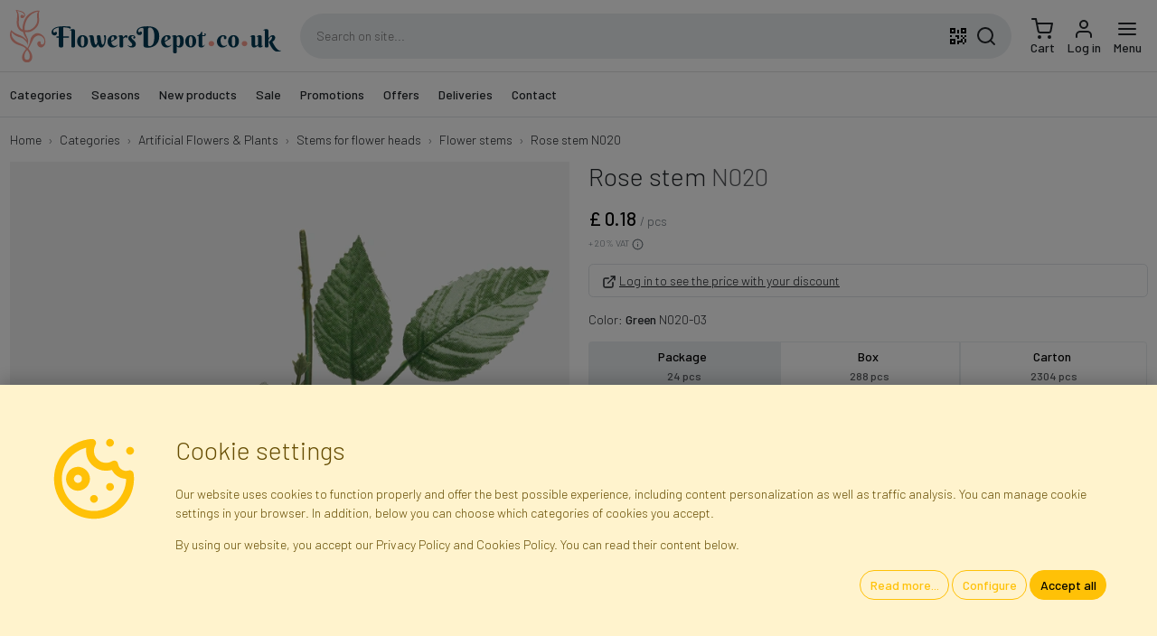

--- FILE ---
content_type: text/html; charset=utf-8
request_url: https://www.flowersdepot.co.uk/categories/flower-stems/n020-rose-stem/
body_size: 28375
content:

<!DOCTYPE html> <html lang="en-gb"> <head> <title>Rose stem N020 - Artificial flower stem</title> <meta http-equiv="content-type" content="text/html; charset=UTF-8"> <meta http-equiv="X-UA-Compatible" content="IE=edge"> <meta name="viewport" content="width=device-width, initial-scale=1.0, maximum-scale=1.0, minimum-scale=1.0, user-scalable=no, target-densityDpi=device-dpi" /> <meta name="description" content="Faktor - Hurtownia Kwiatów i Roślin Sztucznych - Sklep Internetowy - Warszawa, Błonie"/> <meta name="robots" content="INDEX,FOLLOW"/> <meta name="google" content="notranslate"/> <link rel="canonical" href="/categories/flower-stems/n020-rose-stem/" /> <link rel="apple-touch-icon" sizes="180x180" href="/static/img/favicon/apple-touch-icon.png"> <link rel="icon" type="image/png" sizes="32x32" href="/static/img/favicon/favicon-32x32.png"> <link rel="icon" type="image/png" sizes="16x16" href="/static/img/favicon/favicon-16x16.png"> <link rel="manifest" href="/static/img/favicon/site.webmanifest"> <link rel="mask-icon" href="/static/img/favicon/safari-pinned-tab.svg" color="#eeac9b"> <link rel="shortcut icon" href="/static/img/favicon/favicon.ico"> <meta name="msapplication-TileColor" content="#eeac9b"> <meta name="msapplication-config" content="/static/img/favicon/browserconfig.xml"> <meta name="theme-color" content="#ffffff"> <link rel="preconnect" href="https://fonts.googleapis.com"> <link rel="preconnect" href="https://fonts.gstatic.com" crossorigin> <link href="https://fonts.googleapis.com/css2?family=Barlow:wght@300;500&display=swap" rel="stylesheet"> <link rel="stylesheet" type="text/css" href="/static/dist/css/base.css?v=25.40.01"> <style>body {}</style> <script src="/jsi18n/?v=25.40.01"></script> <script src="/static/dist/js/app.js?v=25.40.01"></script> <script type="application/ld+json">
  {
    "@context": "https://schema.org/",
    "@type": "Product",
    "name": "Rose stem",
    "productID": "N020",
    "sku": "N020",
    "mpn": "N020",
    "image": "https://www.flowersdepot.co.uk/media/gallery/product/74/b5/lodyga-rozy_52bb-1380x1380.jpg",
    "description": "Rose stem",
    "url": "https://www.flowersdepot.co.uk/categories/flower-stems/n020-rose-stem/",
    "category": {
      "@type": "CategoryCode",
      "termCode": "KS/N/ŁD",
      "name": "Flower stems",
        "description": "Single artificial flower stems for creating decorations. Available in numerous sizes and thickness variants, with single leaves, grass, and Gypsophila flowers.",
      "url": "https://www.flowersdepot.co.uk/categories/flower-stems/"
    },
        "keywords": "całoroczne, kwiat, noga, roślina, róża, sztuczne, zielony, łodyga",
    "brand": 
{
  "@context": "http://schema.org",
  "@type": "Organization",
  "name": "Faktor",
  "description": "Importer of Flowers and Artificial Plants",
  "legalName": "Faktor Ltd.",
  "vatID": "GB413213353",
  "url": "https://www.flowersdepot.co.uk",
  "image": "https://www.flowersdepot.co.uk/static/img/layout/faktor_polska_sp_zoo.jpg",
  "logo": "https://www.flowersdepot.co.uk/static/img/layout/faktor.svg",
  "telephone": "+447522194460",
  "email": "info@faktor.pl",
  "address": {
    "@type": "PostalAddress",
    "addressCountry": "UK",
    "addressLocality": "Preston",
    "postalCode": "PR1 5AU",
    "streetAddress": "Unit 6 Preston Trade Park, Ribbleton Lane"
  },
  "brand": {
    "@context": "http://schema.org",
    "@type": "Organization",
    "name": "FlowersDepot.co.uk",
    "description": "Artificial Flowers and Plants - Wholesale and Online Store",
    "url": "https://www.flowersdepot.co.uk",
    "logo": "https://www.flowersdepot.co.uk/static/img/layout/flowersdepot.svg",
    "telephone": "+447522194460",
    "email": "info@faktor.pl",
    "address": {
      "@type": "PostalAddress",
      "addressCountry": "UK",
      "addressLocality": "Preston",
      "postalCode": "PR1 5AU",
      "streetAddress": "Unit 6 Preston Trade Park, Ribbleton Lane"
    },
    "sameAs": [
        "https://www.facebook.com/kwiatysztuczne",
        "https://youtube.com/kwiatysztuczne"
    ]
  }
}
,
    "offers": {
      "@type": "Offer",
      "availability": "https://schema.org/OutOfStock",
      "itemCondition": "https://schema.org/NewCondition",
      "price": "0.21",
      "priceCurrency": "GBP"
    }
  }
</script> <script src="/static/catalogs/js/JsBarcode.ean-upc.min.js"></script> <script>
      // Init of dataLayer object
      window.gtmDataLayer = window.gtmDataLayer || [];
      window.userConfig = {
        'user_properties': {
          'is_authenticated': false,
          'is_staff': false,
          'is_b2b': false,
          'currency': 'GBP',
          'gross_prices': false,
        }
      }
      window.gtmConfig = {
        'url_passthrough': true,
        'ads_data_redaction': true,
        'page_title': '',
        ...window.userConfig
      };
      // this is for setting up standard GTM tag
      fire_gtm('set', window.gtmConfig);
      // this is for setting up custom GA tag via GTM
      // fire_gtm('event', 'gtm_config', gtmConfig);
      // Let's init default consent values...
      initConsent();
      // Default GTM tag with custom dataLayer object name, which is gtmDataLayer
      (function(w,d,s,l,i){w[l]=w[l]||[];w[l].push({'gtm.start':
      new Date().getTime(),event:'gtm.js'});var f=d.getElementsByTagName(s)[0],
      j=d.createElement(s),dl=l!='dataLayer'?'&l='+l:'';j.async=true;j.src=
      'https://www.googletagmanager.com/gtm.js?id='+i+dl;f.parentNode.insertBefore(j,f);
      })(window,document,'script','gtmDataLayer','GTM-TKDTKKD');
    </script> <script id="action_queue" defer="defer">
    window.callActions = () => {
            fire_gtag4("event", "view_item", {"currency": "GBP", "value": "0.9095", "items": [{"item_id": "N020", "item_name": "Rose stem", "item_category": "Flower stems (KS/N/\u0141D)", "price": "0.9095", "quantity": 1}]});
    }
      window.addEventListener('consentUpdated', window.callActions);
</script> <script>
    var _paq = window._paq = window._paq || [];
    _paq.push(['enableLinkTracking']);
    _paq.push(['requireConsent']);
      _paq.push(['setVisitorId', 'acf8e181b86a4e37']);
    /* tracker methods like "setCustomDimension" should be called before "trackPageView" */
    /* paq.push(['trackPageView']); */
    (function () {
      _paq.push(['setTrackerUrl', 'https://integree.matomo.cloud/matomo.php']);
      _paq.push(['setSiteId', '4']);
      var d = document, g = d.createElement('script'), s = d.getElementsByTagName('script')[0];
      g.async = true;
      g.src = 'https://cdn.matomo.cloud/integree.matomo.cloud/matomo.js';
      s.parentNode.insertBefore(g, s);
    })();
  </script> </head> <body hx-ext="alpine-morph,loading-states,debug" data-csrf-token="KWIVbfPhdK0ZRmRg7T042soerd70vfX8m0aJEpM4DFEj8kkQFeJuv80LV7e6SWiH" class=""> <noscript> <iframe src="https://www.googletagmanager.com/ns.html?id=GTM-TKDTKKD"
          height="0" width="0" style="display:none; visibility:hidden"></iframe> </noscript> <nav id="navbar-primary" class="navbar navbar-expand fixed-top shadow" x-data="navbar"> <form action="" method="post"> <input type="hidden" name="csrfmiddlewaretoken" value="KWIVbfPhdK0ZRmRg7T042soerd70vfX8m0aJEpM4DFEj8kkQFeJuv80LV7e6SWiH"> <input type="hidden" name="action" value=""/> <input type="hidden" name="value" value=""/> </form> <div class="container"> <a class="navbar-brand me-2" href="/"> <img src="/static/img/layout/flowersdepot.svg" alt="Artificial Flowers and Plants - Wholesale and Online Store" width="300.0" height="70.0" class="img-fluid" /> </a> <div class="d-none d-lg-flex flex-fill mx-3 search-box" x-data="fakeSearchBox"> <input class="input-search" type="text" name="q" value="" autocomplete="off"
          placeholder="Search on site..." /> <button class="btn qrcode-scanner-btn mx-2" type="button"><svg xmlns="http://www.w3.org/2000/svg" width="24" height="24" viewBox="0 0 24 24"><path d="M3,11H5V13H3V11M11,5H13V9H11V5M9,11H13V15H11V13H9V11M15,11H17V13H19V11H21V13H19V15H21V19H19V21H17V19H13V21H11V17H15V15H17V13H15V11M19,19V15H17V19H19M15,3H21V9H15V3M17,5V7H19V5H17M3,3H9V9H3V3M5,5V7H7V5H5M3,15H9V21H3V15M5,17V19H7V17H5Z"/></svg></button> <button class="btn search-btn" type="button"><svg xmlns="http://www.w3.org/2000/svg" width="24" height="24" viewBox="0 0 24 24" fill="none" stroke="currentColor" stroke-width="2" stroke-linecap="round" stroke-linejoin="round"><circle cx="11" cy="11" r="8"/><line x1="21" y1="21" x2="16.65" y2="16.65"/></svg></button> </div> <ul class="navbar-nav ms-auto d-flex"> <li class="nav-item d-lg-none"> <a class="nav-link icon position-relative search-icon" href="#"> <div class="d-inline-block"> <svg xmlns="http://www.w3.org/2000/svg" width="24" height="24" viewBox="0 0 24 24" fill="none" stroke="currentColor" stroke-width="2" stroke-linecap="round" stroke-linejoin="round"><circle cx="11" cy="11" r="8"/><line x1="21" y1="21" x2="16.65" y2="16.65"/></svg> </div> </a> </li> <li class="nav-item"> <a id="cart_icon" class="nav-link icon lh-1" href="/cart/"
    > <div class="d-inline-block position-relative"> <svg xmlns="http://www.w3.org/2000/svg" width="24" height="24" viewBox="0 0 24 24" fill="none" stroke="currentColor" stroke-width="2" stroke-linecap="round" stroke-linejoin="round"><circle cx="9" cy="21" r="1"/><circle cx="20" cy="21" r="1"/><path d="M1 1h4l2.68 13.39a2 2 0 0 0 2 1.61h9.72a2 2 0 0 0 2-1.61L23 6H6"/></svg> </div> <span class="d-none d-lg-block">
      Cart
  </span> </a> </li> <li class="nav-item"> <a class="nav-link icon lh-1 login-link" href="/login/"> <div class="d-inline-block"> <svg xmlns="http://www.w3.org/2000/svg" width="24" height="24" viewBox="0 0 24 24" fill="none" stroke="currentColor" stroke-width="2" stroke-linecap="round" stroke-linejoin="round"><path d="M20 21v-2a4 4 0 0 0-4-4H8a4 4 0 0 0-4 4v2"/><circle cx="12" cy="7" r="4"/></svg> </div> <div class="d-none d-lg-block">
              Log in
            </div> </a> </li> <li class="nav-item "> <a class="nav-link icon lh-1" href="#" @click="$dispatch('show-offcanvas-menu', {ev: $event})"> <div class="d-inline-block"> <svg xmlns="http://www.w3.org/2000/svg" width="24" height="24" viewBox="0 0 24 24" fill="none" stroke="currentColor" stroke-width="2" stroke-linecap="round" stroke-linejoin="round"><line x1="3" y1="12" x2="21" y2="12"/><line x1="3" y1="6" x2="21" y2="6"/><line x1="3" y1="18" x2="21" y2="18"/></svg> </div> <div class="d-none d-lg-block">
              Menu
            </div> </a> </li> </ul> </div> </nav> <nav id="navbar-secondary" class="navbar navbar-expand-lg d-none d-lg-flex border-bottom"> <div class="container"> <div class="collapse navbar-collapse"> <ul class="navbar-nav me-auto mb-2 mb-lg-0" id="top-menu-nav" x-data> <li class="nav-item me-2"> <a href="/categories/" class="nav-link" id="menu_item_q5m5D"
            @click="$dispatch('show-offcanvas-menu', {ev: $event, elId:'menu_item_q5m5D'})">
          Categories
        </a> <ul class="d-none"> <li> <a href="/categories/artificial-flowers-plants/" id="menu_item_LJ19w" data-qty="2460">
    Artificial Flowers &amp; Plants
  </a> <ul> <li> <a href="/categories/bundles/" id="menu_item_9Q0dd" data-qty="197">
    Bundles
  </a> <ul> <li> <a href="/categories/azaleas-bouquets/" id="menu_item_fXuBh" data-qty="1">
    Azaleas
  </a> </li> <li> <a href="/categories/pansy/" id="menu_item_77Lrz" data-qty="1">
    Pansy
  </a> </li> <li> <a href="/categories/lilac-bouquets/" id="menu_item_Yhrki" data-qty="1">
    Lilac
  </a> </li> <li> <a href="/categories/artificial-chrysanthemum-bouquets/" id="menu_item_AH2Ni" data-qty="4">
    Chrysanthemums
  </a> </li> <li> <a href="/categories/dahlia-bouquets/" id="menu_item_Donmq" data-qty="3">
    Dahlias
  </a> </li> <li> <a href="/categories/bouquets-of-violets/" id="menu_item_Qd9DF" data-qty="2">
    Violets
  </a> </li> <li> <a href="/categories/gerbera-bouquets/" id="menu_item_Ej4YO" data-qty="1">
    Gerberas
  </a> </li> <li> <a href="/categories/carnation-bouquets/" id="menu_item_Dd3X8" data-qty="7">
    Carnations
  </a> </li> <li> <a href="/categories/hydrangeas-bouquets/" id="menu_item_a5MWW" data-qty="6">
    Hydrangeas
  </a> </li> <li> <a href="/categories/camellia-bouquets/" id="menu_item_ABvbP" data-qty="3">
    Camellias
  </a> </li> <li> <a href="/categories/crocus-bouquets/" id="menu_item_7vFHZ" data-qty="2">
    Crocuses
  </a> </li> <li> <a href="/categories/lily-bouquets/" id="menu_item_E7Tvl" data-qty="4">
    Lilies
  </a> </li> <li> <a href="/categories/bouquets-of-magnolias/" id="menu_item_A0xYu" data-qty="1">
    Magnolias
  </a> </li> <li> <a href="/categories/artificial-gladioli/" id="menu_item_WIY71" data-qty="2">
    Gladioli
  </a> </li> <li> <a href="/categories/delphinium-bouquets/" id="menu_item_yWucs" data-qty="3">
    Delphinium
  </a> </li> <li> <a href="/categories/peony-bouquets/" id="menu_item_OPMuL" data-qty="7">
    Peonies
  </a> </li> <li> <a href="/categories/poinsettia-bouquets/" id="menu_item_PmAS9" data-qty="10">
    Poinsettias
  </a> </li> <li> <a href="/categories/artificial-rose-bouquets/" id="menu_item_j2WQ5" data-qty="25">
    Roses
  </a> </li> <li> <a href="/categories/sunflower-bouquets/" id="menu_item_RAlWT" data-qty="3">
    Sunflowers
  </a> </li> <li> <a href="/categories/daisy-bouquets/" id="menu_item_JGqQQ" data-qty="1">
    Daisies
  </a> </li> <li> <a href="/categories/orchid-bouquets/" id="menu_item_mTNnc" data-qty="1">
    Orchids
  </a> </li> <li> <a href="/categories/tulip-bouquets/" id="menu_item_bxl6B" data-qty="16">
    Tulips
  </a> </li> <li> <a href="/categories/daffodil-bouquets/" id="menu_item_otexa" data-qty="5">
    Daffodils
  </a> </li> <li> <a href="/categories/multi-flower-bouquets/" id="menu_item_DggYn" data-qty="8">
    Multi-flower
  </a> </li> <li> <a href="/categories/other-flower-bouquets/" id="menu_item_9B4Zk" data-qty="73">
    Other
  </a> </li> </ul> </li> <li> <a href="/categories/artificial-trees/" id="menu_item_WKAd9" data-qty="24">
    Trees
  </a> </li> <li> <a href="/categories/tree-branches/" id="menu_item_J2Z8q" data-qty="152">
    Tree Branches
  </a> </li> <li> <a href="/categories/artificial-flower-stems-2/" id="menu_item_9zr7l" data-qty="334">
    Flower Stems
  </a> <ul> <li> <a href="/categories/lilac-stems/" id="menu_item_rABFK" data-qty="3">
    Lilac
  </a> </li> <li> <a href="/categories/cornflowers-twigs/" id="menu_item_nVEFL" data-qty="4">
    Cornflowers
  </a> </li> <li> <a href="/categories/chrysanthemum-stems/" id="menu_item_W8cGG" data-qty="8">
    Chrysanthemums
  </a> </li> <li> <a href="/categories/dahlia-stems/" id="menu_item_7tPbr" data-qty="10">
    Dahlias
  </a> </li> <li> <a href="/categories/forsythia-stems/" id="menu_item_aTRZO" data-qty="5">
    Forsythia
  </a> </li> <li> <a href="/categories/freesia-stems/" id="menu_item_sfiyB" data-qty="1">
    Freesias
  </a> </li> <li> <a href="/categories/gerbera-stems/" id="menu_item_R50ht" data-qty="3">
    Gerberas
  </a> </li> <li> <a href="/categories/carnation-stems/" id="menu_item_JC6Nn" data-qty="7">
    Carnations
  </a> </li> <li> <a href="/categories/hydrangea-stems/" id="menu_item_kuWyy" data-qty="18">
    Hydrangeas
  </a> </li> <li> <a href="/categories/iris-stems/" id="menu_item_I2wqx" data-qty="2">
    Irises
  </a> </li> <li> <a href="/categories/calla-stems/" id="menu_item_q9SwP" data-qty="4">
    Callas
  </a> </li> <li> <a href="/categories/delphinium-stems/" id="menu_item_GmMpk" data-qty="4">
    Delphinium
  </a> </li> <li> <a href="/categories/stock-flowers-sprigs/" id="menu_item_ENcEP" data-qty="1">
    Stock flowers
  </a> </li> <li> <a href="/categories/lily-stems/" id="menu_item_f4s2J" data-qty="6">
    Lilies
  </a> </li> <li> <a href="/categories/magnolia-stems/" id="menu_item_7pDg8" data-qty="4">
    Magnolias
  </a> </li> <li> <a href="/categories/poppies-twigs/" id="menu_item_kW15A" data-qty="7">
    Poppies
  </a> </li> <li> <a href="/categories/gladiolus-stems/" id="menu_item_blY1z" data-qty="6">
    Gladioli
  </a> </li> <li> <a href="/categories/peony-stems/" id="menu_item_6NP4z" data-qty="10">
    Peonies
  </a> </li> <li> <a href="/categories/poinsettia-stems/" id="menu_item_pAjT3" data-qty="18">
    Poinsettias
  </a> </li> <li> <a href="/categories/rose-stems/" id="menu_item_D3Ysh" data-qty="48">
    Roses
  </a> </li> <li> <a href="/categories/sunflower-stems/" id="menu_item_T3inr" data-qty="9">
    Sunflowers
  </a> </li> <li> <a href="/categories/daisy-stems/" id="menu_item_F53ND" data-qty="9">
    Daisies
  </a> </li> <li> <a href="/categories/orchid-stems/" id="menu_item_OT0aw" data-qty="24">
    Orchids
  </a> </li> <li> <a href="/categories/tulip-stems/" id="menu_item_wClHf" data-qty="8">
    Tulips
  </a> </li> <li> <a href="/categories/daffodil-stems/" id="menu_item_yjg2j" data-qty="3">
    Daffodils
  </a> </li> <li> <a href="/categories/other-flower-stems/" id="menu_item_eg5ih" data-qty="108">
    Other
  </a> </li> </ul> </li> <li> <a href="/categories/artificial-flower-heads/" id="menu_item_71VEU" data-qty="116">
    Flower Heads
  </a> <ul> <li> <a href="/categories/amaryllis-heads/" id="menu_item_byAf8" data-qty="3">
    Amaryllises
  </a> </li> <li> <a href="/categories/anthurium-heads/" id="menu_item_kS3wq" data-qty="3">
    Anthurium
  </a> </li> <li> <a href="/categories/chrysantemum-heads/" id="menu_item_rESXf" data-qty="11">
    Chrysanthemums
  </a> </li> <li> <a href="/categories/dahlia-heads/" id="menu_item_0dhBX" data-qty="4">
    Dahlias
  </a> </li> <li> <a href="/categories/gerbera-heads/" id="menu_item_3nUUC" data-qty="2">
    Gerberas
  </a> </li> <li> <a href="/categories/carnation-heads/" id="menu_item_lfEw7" data-qty="6">
    Carnations
  </a> </li> <li> <a href="/categories/hydrangea-heads/" id="menu_item_ERir3" data-qty="6">
    Hydrangeas
  </a> </li> <li> <a href="/categories/iris-heads/" id="menu_item_r3nvJ" data-qty="1">
    Irises
  </a> </li> <li> <a href="/categories/calla-heads/" id="menu_item_fKYDB" data-qty="8">
    Callas
  </a> </li> <li> <a href="/categories/lily-heads/" id="menu_item_qfiEa" data-qty="2">
    Lilies
  </a> </li> <li> <a href="/categories/magnolia-heads/" id="menu_item_WpQpT" data-qty="3">
    Magnolias
  </a> </li> <li> <a href="/categories/peony-heads/" id="menu_item_SuABN" data-qty="5">
    Peonies
  </a> </li> <li> <a href="/categories/poinsettia-heads/" id="menu_item_fQ6X4" data-qty="15">
    Poinsettias
  </a> </li> <li> <a href="/categories/open-rose-heads/" id="menu_item_RJSeS" data-qty="22">
    Open roses
  </a> </li> <li> <a href="/categories/rose-heads-in-bunch/" id="menu_item_Web6a" data-qty="11">
    Rose buds
  </a> </li> <li> <a href="/categories/daisy-heads/" id="menu_item_3ZaZ6" data-qty="1">
    Daisies
  </a> </li> <li> <a href="/categories/orchid-heads/" id="menu_item_PWC9Q" data-qty="3">
    Orchids
  </a> </li> <li> <a href="/categories/daffodil-heads/" id="menu_item_M4vHO" data-qty="1">
    Daffodils
  </a> </li> <li> <a href="/categories/other-flower-heads/" id="menu_item_DJFjS" data-qty="9">
    Other
  </a> </li> </ul> </li> <li> <a href="/categories/greenery-leaves-and-twigs/" id="menu_item_Gp6HM" data-qty="477">
    Greenery leaves and Twigs
  </a> <ul> <li> <a href="/categories/asparagus/" id="menu_item_G8l5u" data-qty="31">
    Asparagus and Ferns
  </a> </li> <li> <a href="/categories/catkins/" id="menu_item_s7y3D" data-qty="11">
    Catkins
  </a> </li> <li> <a href="/categories/bilberries/" id="menu_item_LzyYp" data-qty="15">
    Bilberry &amp; boxwood
  </a> </li> <li> <a href="/categories/coniferous-branches/" id="menu_item_Ky1Ro" data-qty="28">
    Coniferous twigs
  </a> </li> <li> <a href="/categories/leafy-twigs/" id="menu_item_BMUYh" data-qty="124">
    Deciduous twigs
  </a> </li> <li> <a href="/categories/decorative-twigs/" id="menu_item_l6i8m" data-qty="115">
    Decorative twigs
  </a> </li> <li> <a href="/categories/leaves/" id="menu_item_ZCgoT" data-qty="109">
    Single leaves
  </a> </li> <li> <a href="/categories/grasses/" id="menu_item_uUwYb" data-qty="26">
    Grasses
  </a> </li> <li> <a href="/categories/other-floral-additions/" id="menu_item_QPowV" data-qty="3">
    Other
  </a> </li> </ul> </li> <li> <a href="/categories/stems-for-flower-heads/" id="menu_item_gD8u8" data-qty="22">
    Stems for flower heads
  </a> <ul> <li> <a href="/categories/flower-stems/" id="menu_item_FFEG5" data-qty="13">
    Flower stems
  </a> </li> <li> <a href="/categories/bouquet-bases/" id="menu_item_4Pzkd" data-qty="8">
    Bouquet bases
  </a> </li> </ul> </li> <li> <a href="/categories/artificial-greenery-walls/" id="menu_item_kXZwx" data-qty="6">
    Greenery walls
  </a> </li> <li> <a href="/categories/flower-petals/" id="menu_item_8X3QC" data-qty="12">
    Flower petals
  </a> </li> <li> <a href="/categories/garlands-and-trailers/" id="menu_item_D3kJM" data-qty="86">
    Artificial Garlands and trailers
  </a> <ul> <li> <a href="/categories/garlands/" id="menu_item_e46QC" data-qty="45">
    Garlands
  </a> </li> <li> <a href="/categories/climbers/" id="menu_item_CZhxD" data-qty="40">
    Creepers
  </a> </li> </ul> </li> <li> <a href="/categories/green-bases/" id="menu_item_6QS8z" data-qty="22">
    Green bases
  </a> </li> <li> <a href="/categories/artificial-potted-plants/" id="menu_item_idKPt" data-qty="71">
    Potted Plants
  </a> <ul> <li> <a href="/categories/blooming-flowers/" id="menu_item_lnjF7" data-qty="5">
    Blooming plants
  </a> </li> <li> <a href="/categories/green-potted-plants/" id="menu_item_ERL2j" data-qty="59">
    Green plants
  </a> </li> </ul> </li> <li> <a href="/categories/centerpieces-for-candles-and-decorations/" id="menu_item_HYusE" data-qty="14">
    Candle centerpieces and other decorations
  </a> </li> <li> <a href="/categories/artificial-grasses/" id="menu_item_7bQpx" data-qty="17">
    Grasses
  </a> </li> <li> <a href="/categories/wreaths-2/" id="menu_item_ix1R9" data-qty="44">
    Wreaths and balls
  </a> </li> <li> <a href="/categories/all-types-of-leaves/" id="menu_item_W2Vhp" data-qty="339">
    All Types of Leaves
  </a> <ul> <li> <a href="/categories/single-leaves/" id="menu_item_krt1h" data-qty="108">
    Single Leaves
  </a> </li> <li> <a href="/categories/leaves-1x5/" id="menu_item_J7qg5" data-qty="46">
    Leaves 1x5
  </a> </li> <li> <a href="/categories/leaves-3x5/" id="menu_item_Oqpsa" data-qty="45">
    Leaves 3x5
  </a> </li> <li> <a href="/categories/leaves-5x5/" id="menu_item_1XFCX" data-qty="29">
    Leaves 5x5
  </a> </li> <li> <a href="/categories/other-leaves/" id="menu_item_g2R2Q" data-qty="110">
    Other Leaves
  </a> </li> </ul> </li> <li> <a href="/categories/fillers/" id="menu_item_VxW3V" data-qty="149">
    Fillers
  </a> <ul> <li> <a href="/categories/fillers-on-the-peak/" id="menu_item_14Ilg" data-qty="3">
    Fillers on the peak
  </a> </li> </ul> </li> <li> <a href="/categories/artificial-greenery/" id="menu_item_3ik0H" data-qty="380">
    Greenery
  </a> <ul> <li> <a href="/categories/artificial-garlands-trailing-plants/" id="menu_item_jBazX" data-qty="60">
    Garlands &amp; Trailing Plants
  </a> </li> <li> <a href="/categories/artificial-tree-branches-2/" id="menu_item_u6dm4" data-qty="23">
    Tree Branches
  </a> </li> <li> <a href="/categories/artificial-leaves/" id="menu_item_Bw6dN" data-qty="138">
    Leaves
  </a> </li> <li> <a href="/categories/artificial-green-fillers/" id="menu_item_NkXYh" data-qty="114">
    Green Fillers
  </a> </li> <li> <a href="/categories/artificial-wreaths-and-balls/" id="menu_item_JMdpL" data-qty="31">
    Wreaths and Balls
  </a> </li> <li> <a href="/categories/artificial-potted-plants-2/" id="menu_item_v0diT" data-qty="12">
    Potted Plants
  </a> </li> </ul> </li> </ul> </li> <li> <a href="/categories/wreaths-and-rings/" id="menu_item_FkJaE" data-qty="91">
    Wreaths and Rings
  </a> <ul> <li> <a href="/categories/compositions-on-a-wreath/" id="menu_item_PhlSj" data-qty="2">
    Wreath compositions
  </a> </li> <li> <a href="/categories/floral-base-wreaths/" id="menu_item_SQdx4" data-qty="3">
    Floral base wreaths
  </a> </li> <li> <a href="/categories/christmas-wreaths/" id="menu_item_2qoMS" data-qty="22">
    Christmas Wreaths
  </a> </li> <li> <a href="/categories/artificial-flower-greenery-wreath/" id="menu_item_8sO08" data-qty="35">
    Artificial flower &amp; greenery wreath
  </a> </li> <li> <a href="/categories/dried-wreaths/" id="menu_item_aDGmK" data-qty="15">
    Dried wreaths
  </a> </li> <li> <a href="/categories/green-bases-wreaths/" id="menu_item_B9orI" data-qty="11">
    Green Base Wreaths
  </a> </li> </ul> </li> <li> <a href="/categories/flowerpots/" id="menu_item_I18h4" data-qty="44">
    Flowerpots
  </a> <ul> <li> <a href="/categories/plastic-pots/" id="menu_item_0nFxy" data-qty="36">
    Plastic flowerpots
  </a> </li> <li> <a href="/categories/pots-filled-with-cement/" id="menu_item_P6fNV" data-qty="4">
    Pots filled with cement
  </a> </li> <li> <a href="/categories/flower-box/" id="menu_item_vuOkL" data-qty="2">
    Flower Boxes
  </a> </li> <li> <a href="/categories/baskets-and-casings/" id="menu_item_eEvyf" data-qty="2">
    Baskets and casings
  </a> </li> </ul> </li> <li> <a href="/categories/exclusive-flowers/" id="menu_item_ywH4d" data-qty="108">
    Exclusive flowers
  </a> <ul> <li> <a href="/categories/artificial-bouquets/" id="menu_item_GnhLZ" data-qty="2">
    Bouquets
  </a> </li> <li> <a href="/categories/artificial-sprigs/" id="menu_item_F6TOZ" data-qty="39">
    Flower springs
  </a> </li> <li> <a href="/categories/exclusive-tree-branches-and-shrubs/" id="menu_item_hwjdi" data-qty="12">
    Tree and shrub branches
  </a> <ul> <li> <a href="/categories/leafy-tree-branches-and-shrubs/" id="menu_item_xigWt" data-qty="2">
    Tree and shrub branches with leaves
  </a> </li> <li> <a href="/categories/blooming-tree-branches-and-bushes/" id="menu_item_O0cci" data-qty="5">
    Blooming tree and shrub branches
  </a> </li> <li> <a href="/categories/decorative-tree-branches-and-shrubs/" id="menu_item_KOEuh" data-qty="3">
    Decorative tree and shrub branches
  </a> </li> </ul> </li> <li> <a href="/categories/artificial-flower-heads-2/" id="menu_item_m0JH0" data-qty="1">
    Flower heads
  </a> </li> <li> <a href="/categories/artificial-leaves-and-twigs/" id="menu_item_YOmZi" data-qty="24">
    Leaves and twigs
  </a> </li> <li> <a href="/categories/artificial-plant-panels-and-mats-2/" id="menu_item_2uB7i" data-qty="1">
    Plant panels and mats
  </a> </li> <li> <a href="/categories/potted-plants-2/" id="menu_item_FZNMQ" data-qty="5">
    Potted Plants
  </a> </li> <li> <a href="/categories/artificial-dried-plants/" id="menu_item_XMT9D" data-qty="24">
    Artificial Dried Plants
  </a> </li> </ul> </li> <li> <a href="/categories/dried-products/" id="menu_item_NOgjR" data-qty="83">
    Dried Products
  </a> <ul> <li> <a href="/categories/boxes-and-casings/" id="menu_item_9wTEl" data-qty="1">
    Baskets and casings
  </a> </li> <li> <a href="/categories/moss-and-dried-birch/" id="menu_item_86bUn" data-qty="2">
    Moss and dried Birch
  </a> </li> <li> <a href="/categories/rattan/" id="menu_item_okCYX" data-qty="13">
    Rattan
  </a> </li> <li> <a href="/categories/dried-exotic-fruit-plants/" id="menu_item_TJpjN" data-qty="50">
    Dried exotic fruit &amp; plants
  </a> </li> <li> <a href="/categories/wreaths/" id="menu_item_0I3Tr" data-qty="16">
    Wreaths
  </a> </li> </ul> </li> <li> <a href="/categories/outlet-last-items/" id="menu_item_hw3cb" data-qty="4">
    OUTLET – last items
  </a> </li> <li> <a href="/categories/decorative-accessories/" id="menu_item_UZNDm" data-qty="33">
    Decorative accessories
  </a> <ul> <li> <a href="/categories/flower-papers-and-wraps/" id="menu_item_JPOcS" data-qty="1">
    Papers and wraps
  </a> </li> <li> <a href="/categories/decorative-crystals/" id="menu_item_Qm31d" data-qty="2">
    Crystals and pins
  </a> </li> <li> <a href="/categories/natural-reindeer-moss/" id="menu_item_dw7fB" data-qty="2">
    Decorative moss
  </a> </li> <li> <a href="/categories/artificial-fruit/" id="menu_item_sUZkI" data-qty="5">
    Fruit
  </a> </li> <li> <a href="/categories/self-adhesive-decorations/" id="menu_item_KhbjA" data-qty="1">
    Self-adhesive Decorations 
  </a> </li> <li> <a href="/categories/feather-decorations/" id="menu_item_eoCE8" data-qty="5">
    Feathers
  </a> </li> <li> <a href="/categories/flower-boxes/" id="menu_item_c8LMX" data-qty="4">
    Decorative boxes
  </a> </li> <li> <a href="/categories/artificial-birds/" id="menu_item_FPQ45" data-qty="7">
    Birds and butterflies
  </a> </li> <li> <a href="/categories/decorative-gift-bags/" id="menu_item_J4J8q" data-qty="4">
    Decorative bags
  </a> </li> <li> <a href="/categories/other/" id="menu_item_ftdAY" data-qty="2">
    Other
  </a> </li> </ul> </li> <li> <a href="/categories/florist-accessories/" id="menu_item_OqcZg" data-qty="67">
    Florist accessories
  </a> <ul> <li> <a href="/categories/floral-wires/" id="menu_item_wjH2V" data-qty="20">
    Florist wires
  </a> <ul> <li> <a href="/categories/decorative-wires/" id="menu_item_PUfYm" data-qty="4">
    Decorative
  </a> </li> <li> <a href="/categories/stem-and-fitting-wires/" id="menu_item_2Q9cc" data-qty="16">
    Stem and fitting
  </a> </li> </ul> </li> <li> <a href="/categories/styrofoam-shapes/" id="menu_item_NE7VJ" data-qty="4">
    Styrofoam shapes
  </a> <ul> <li> <a href="/categories/christmas-styrofoam-shapes/" id="menu_item_gyQuK" data-qty="2">
    Christmas
  </a> </li> <li> <a href="/categories/easter-styrofoam-shapes/" id="menu_item_bPp1D" data-qty="2">
    Easter
  </a> </li> </ul> </li> <li> <a href="/categories/floral-foams/" id="menu_item_1TjDc" data-qty="28">
    Floral foams
  </a> <ul> <li> <a href="/categories/floral-foam-holders/" id="menu_item_D1owY" data-qty="13">
    Floral foam holders
  </a> </li> <li> <a href="/categories/floral-bricks/" id="menu_item_xFimY" data-qty="2">
    Bricks
  </a> </li> <li> <a href="/categories/floristic-rings/" id="menu_item_AgF8W" data-qty="1">
    Floristic rings
  </a> </li> <li> <a href="/categories/other-floral-foams/" id="menu_item_XTZO7" data-qty="12">
    Other
  </a> </li> </ul> </li> <li> <a href="/categories/florist-utensils/" id="menu_item_hsOIS" data-qty="15">
    Utensils
  </a> </li> </ul> </li> <li> <a href="/categories/ribbons-meshes-and-fabrics/" id="menu_item_QDPfK" data-qty="18">
    Ribbons, Meshes and Fabrics
  </a> <ul> <li> <a href="/categories/twines-and-cords/" id="menu_item_sCFGZ" data-qty="3">
    Twines and Cords
  </a> </li> <li> <a href="/categories/decorative-tapes/" id="menu_item_pDWWA" data-qty="15">
    Funeral ribbons
  </a> </li> </ul> </li> <li> <a href="/categories/interior-decorations/" id="menu_item_z2g97" data-qty="23">
    Interior decorations
  </a> <ul> <li> <a href="/categories/pots-and-vases/" id="menu_item_bFl8L" data-qty="17">
    Pots and vases
  </a> </li> <li> <a href="/categories/candlesticks-and-lanterns/" id="menu_item_qPuH8" data-qty="5">
    Candlesticks and Lanterns
  </a> </li> </ul> </li> <li> <a href="/categories/floral-arrangements/" id="menu_item_0XYHK" data-qty="27">
    Arrangements
  </a> <ul> <li> <a href="/categories/artificial-decorations-for-interiors/" id="menu_item_Tbb8m" data-qty="12">
    Interior decorations
  </a> </li> <li> <a href="/categories/artificial-funeral-and-grave-decorations/" id="menu_item_yWhbG" data-qty="1">
    Funeral and grave decorations
  </a> </li> <li> <a href="/categories/weddings-and-communions-artificial-decorations/" id="menu_item_wWmI3" data-qty="12">
    Weddings and Communions
  </a> </li> <li> <a href="/categories/christmas-composition/" id="menu_item_nP7kO" data-qty="2">
    Christmas
  </a> </li> </ul> </li> <li> <a href="/categories/easter-decorations/" id="menu_item_TnecP" data-qty="21">
    Easter decorations
  </a> <ul> <li> <a href="/categories/easter-eggs/" id="menu_item_JYZbb" data-qty="7">
    Eggs
  </a> <ul> <li> <a href="/categories/pick-easter-eggs/" id="menu_item_httwt" data-qty="3">
    Pick decorations
  </a> </li> <li> <a href="/categories/hanging-easter-eggs/" id="menu_item_dcvuL" data-qty="1">
    Hanging
  </a> </li> <li> <a href="/categories/other-eggs/" id="menu_item_rkuIf" data-qty="3">
    Other
  </a> </li> </ul> </li> <li> <a href="/categories/easter-chicks/" id="menu_item_CpVI5" data-qty="6">
    Chicks
  </a> </li> <li> <a href="/categories/easter-bunnies/" id="menu_item_EOzje" data-qty="5">
    Bunnies
  </a> <ul> <li> <a href="/categories/pick-easter-bunnies/" id="menu_item_YFLXi" data-qty="2">
    Pick decorations
  </a> </li> </ul> </li> </ul> </li> <li> <a href="/categories/christmas-decorations/" id="menu_item_KbnD2" data-qty="341">
    Christmas decorations
  </a> <ul> <li> <a href="/categories/snowmen/" id="menu_item_IMNNl" data-qty="5">
    Snowmen
  </a> <ul> <li> <a href="/categories/pick-snowmen/" id="menu_item_yqESj" data-qty="1">
    Pick decorations
  </a> </li> <li> <a href="/categories/reindeers/" id="menu_item_fdjvl" data-qty="1">
    Reindeers
  </a> </li> <li> <a href="/categories/santa-clauses/" id="menu_item_GTN68" data-qty="2">
    Santa Clauses
  </a> </li> </ul> </li> <li> <a href="/categories/christmas-tree-balls/" id="menu_item_TBQYw" data-qty="32">
    Christmas tree balls
  </a> <ul> <li> <a href="/categories/pick-christmas-tree-balls/" id="menu_item_q9srS" data-qty="1">
    Pick decorations
  </a> </li> </ul> </li> <li> <a href="/categories/christmas-trees/" id="menu_item_2e2xO" data-qty="26">
    Christmas trees
  </a> <ul> <li> <a href="/categories/decorated-christmas-trees/" id="menu_item_ChRxt" data-qty="3">
    Decorated
  </a> </li> <li> <a href="/categories/green-christmas-trees/" id="menu_item_iWKXq" data-qty="4">
    Green
  </a> </li> <li> <a href="/categories/garlands-2/" id="menu_item_V1AZr" data-qty="15">
    Garlands
  </a> </li> </ul> </li> <li> <a href="/categories/coniferous-twigs/" id="menu_item_xtbzm" data-qty="23">
    Coniferous twigs
  </a> </li> <li> <a href="/categories/flower-twigs-and-bouquets/" id="menu_item_QHeSS" data-qty="22">
    Flower twigs and bouquets
  </a> </li> <li> <a href="/categories/flower-heads/" id="menu_item_FHvl3" data-qty="10">
    Flower heads
  </a> </li> <li> <a href="/categories/arrangements/" id="menu_item_G1iqk" data-qty="2">
    Christmas arrangements
  </a> </li> <li> <a href="/categories/peaks-and-decorations/" id="menu_item_8AmwZ" data-qty="79">
    Peaks and decorations
  </a> </li> <li> <a href="/categories/artificial-wreaths/" id="menu_item_28P8Z" data-qty="27">
    Wreaths
  </a> <ul> <li> <a href="/categories/wreaths-on-a-candle/" id="menu_item_UooLw" data-qty="3">
    On the candle
  </a> </li> <li> <a href="/categories/decorations-on-pick/" id="menu_item_bKgBj" data-qty="19">
    Pick decorations
  </a> </li> <li> <a href="/categories/other-wreaths/" id="menu_item_n4DTh" data-qty="4">
    Other
  </a> </li> </ul> </li> <li> <a href="/categories/other-holiday-decorations/" id="menu_item_atyWJ" data-qty="61">
    Other
  </a> </li> </ul> </li> <li> <a href="/categories/outdoor-fountains/" id="menu_item_O78Oh" data-qty="8">
    Water fountains
  </a> <ul> <li> <a href="/categories/fountain-accessories/" id="menu_item_v3YkL" data-qty="1">
    Fountain accessories
  </a> </li> <li> <a href="/categories/garden-fountains/" id="menu_item_cm7kq" data-qty="7">
    Garden
  </a> </li> </ul> </li> </ul> </li> <li class="nav-item me-2"> <a href="/seasons/" class="nav-link" id="menu_item_qTet6"
            @click="$dispatch('show-offcanvas-menu', {ev: $event, elId:'menu_item_qTet6'})">
          Seasons
        </a> <ul class="d-none"> <li> <a href="/seasons/all-year/" id="menu_item_VQVsv" data-qty="1376">
    All-year
  </a> <ul> <li> <a href="/seasons/all-year/artificial-flowers-plants/" id="menu_item_EzJAc" data-qty="2051">
    Artificial Flowers &amp; Plants
  </a> </li> <li> <a href="/seasons/all-year/wreaths-and-rings/" id="menu_item_ExTyj" data-qty="56">
    Wreaths and Rings
  </a> </li> <li> <a href="/seasons/all-year/flowerpots/" id="menu_item_rgXrX" data-qty="40">
    Flowerpots
  </a> </li> <li> <a href="/seasons/all-year/exclusive-flowers/" id="menu_item_FaVOz" data-qty="94">
    Exclusive flowers
  </a> </li> <li> <a href="/seasons/all-year/dried-products/" id="menu_item_mzC67" data-qty="78">
    Dried Products
  </a> </li> <li> <a href="/seasons/all-year/outlet-last-items/" id="menu_item_KkW9G" data-qty="4">
    OUTLET – last items
  </a> </li> <li> <a href="/seasons/all-year/decorative-accessories/" id="menu_item_jn3hr" data-qty="28">
    Decorative accessories
  </a> </li> <li> <a href="/seasons/all-year/florist-accessories/" id="menu_item_1DJN3" data-qty="64">
    Florist accessories
  </a> </li> <li> <a href="/seasons/all-year/ribbons-meshes-and-fabrics/" id="menu_item_0IA3j" data-qty="18">
    Ribbons, Meshes and Fabrics
  </a> </li> <li> <a href="/seasons/all-year/interior-decorations/" id="menu_item_rn15G" data-qty="23">
    Interior decorations
  </a> </li> <li> <a href="/seasons/all-year/floral-arrangements/" id="menu_item_sYkD8" data-qty="20">
    Arrangements
  </a> </li> <li> <a href="/seasons/all-year/easter-decorations/" id="menu_item_5284n" data-qty="1">
    Easter decorations
  </a> </li> <li> <a href="/seasons/all-year/christmas-decorations/" id="menu_item_SvEz6" data-qty="32">
    Christmas decorations
  </a> </li> <li> <a href="/seasons/all-year/outdoor-fountains/" id="menu_item_uVSfz" data-qty="8">
    Water fountains
  </a> </li> </ul> </li> <li> <a href="/seasons/spring/" id="menu_item_UZsoR" data-qty="149">
    Spring
  </a> <ul> <li> <a href="/seasons/spring/artificial-flowers-plants/" id="menu_item_6Nf0T" data-qty="196">
    Artificial Flowers &amp; Plants
  </a> </li> <li> <a href="/seasons/spring/wreaths-and-rings/" id="menu_item_vSYsh" data-qty="4">
    Wreaths and Rings
  </a> </li> <li> <a href="/seasons/spring/exclusive-flowers/" id="menu_item_zmII0" data-qty="2">
    Exclusive flowers
  </a> </li> <li> <a href="/seasons/spring/decorative-accessories/" id="menu_item_qBt3y" data-qty="2">
    Decorative accessories
  </a> </li> <li> <a href="/seasons/spring/easter-decorations/" id="menu_item_5HsEq" data-qty="1">
    Easter decorations
  </a> </li> </ul> </li> <li> <a href="/seasons/easter/" id="menu_item_NNTVP" data-qty="133">
    Easter
  </a> <ul> <li> <a href="/seasons/easter/artificial-flowers-plants/" id="menu_item_ZAT1g" data-qty="143">
    Artificial Flowers &amp; Plants
  </a> </li> <li> <a href="/seasons/easter/wreaths-and-rings/" id="menu_item_WhmWg" data-qty="1">
    Wreaths and Rings
  </a> </li> <li> <a href="/seasons/easter/flowerpots/" id="menu_item_crj5n" data-qty="4">
    Flowerpots
  </a> </li> <li> <a href="/seasons/easter/exclusive-flowers/" id="menu_item_OKEOC" data-qty="2">
    Exclusive flowers
  </a> </li> <li> <a href="/seasons/easter/decorative-accessories/" id="menu_item_jmC4r" data-qty="2">
    Decorative accessories
  </a> </li> <li> <a href="/seasons/easter/florist-accessories/" id="menu_item_lQhvo" data-qty="2">
    Florist accessories
  </a> </li> <li> <a href="/seasons/easter/easter-decorations/" id="menu_item_LUbRm" data-qty="21">
    Easter decorations
  </a> </li> <li> <a href="/seasons/easter/christmas-decorations/" id="menu_item_k10vM" data-qty="7">
    Christmas decorations
  </a> </li> </ul> </li> <li> <a href="/seasons/valentines-day/" id="menu_item_eg6YX" data-qty="19">
    Valentine&#x27;s Day
  </a> <ul> <li> <a href="/seasons/valentines-day/artificial-flowers-plants/" id="menu_item_MryQO" data-qty="18">
    Artificial Flowers &amp; Plants
  </a> </li> <li> <a href="/seasons/valentines-day/floral-arrangements/" id="menu_item_7UuEP" data-qty="1">
    Arrangements
  </a> </li> <li> <a href="/seasons/valentines-day/christmas-decorations/" id="menu_item_2dqgY" data-qty="3">
    Christmas decorations
  </a> </li> </ul> </li> <li> <a href="/seasons/wedding/" id="menu_item_iwMxG" data-qty="103">
    Wedding
  </a> <ul> <li> <a href="/seasons/wedding/artificial-flowers-plants/" id="menu_item_y1TNk" data-qty="146">
    Artificial Flowers &amp; Plants
  </a> </li> <li> <a href="/seasons/wedding/exclusive-flowers/" id="menu_item_bvoyv" data-qty="4">
    Exclusive flowers
  </a> </li> <li> <a href="/seasons/wedding/floral-arrangements/" id="menu_item_VSbyC" data-qty="13">
    Arrangements
  </a> </li> <li> <a href="/seasons/wedding/christmas-decorations/" id="menu_item_ropou" data-qty="11">
    Christmas decorations
  </a> </li> </ul> </li> <li> <a href="/seasons/autumn/" id="menu_item_In8d4" data-qty="142">
    Autumn
  </a> <ul> <li> <a href="/seasons/autumn/artificial-flowers-plants/" id="menu_item_4Vqof" data-qty="245">
    Artificial Flowers &amp; Plants
  </a> </li> <li> <a href="/seasons/autumn/wreaths-and-rings/" id="menu_item_O9FQY" data-qty="3">
    Wreaths and Rings
  </a> </li> <li> <a href="/seasons/autumn/flowerpots/" id="menu_item_4LLWA" data-qty="2">
    Flowerpots
  </a> </li> <li> <a href="/seasons/autumn/exclusive-flowers/" id="menu_item_LFujf" data-qty="28">
    Exclusive flowers
  </a> </li> <li> <a href="/seasons/autumn/dried-products/" id="menu_item_6tRmN" data-qty="4">
    Dried Products
  </a> </li> <li> <a href="/seasons/autumn/decorative-accessories/" id="menu_item_6oUqV" data-qty="5">
    Decorative accessories
  </a> </li> <li> <a href="/seasons/autumn/floral-arrangements/" id="menu_item_gghUo" data-qty="5">
    Arrangements
  </a> </li> <li> <a href="/seasons/autumn/christmas-decorations/" id="menu_item_9Db6Q" data-qty="2">
    Christmas decorations
  </a> </li> </ul> </li> <li> <a href="/seasons/all-saints-day/" id="menu_item_RlVTC" data-qty="88">
    All Saints
  </a> <ul> <li> <a href="/seasons/all-saints-day/artificial-flowers-plants/" id="menu_item_KCcKf" data-qty="123">
    Artificial Flowers &amp; Plants
  </a> </li> <li> <a href="/seasons/all-saints-day/wreaths-and-rings/" id="menu_item_zt29K" data-qty="10">
    Wreaths and Rings
  </a> </li> <li> <a href="/seasons/all-saints-day/flowerpots/" id="menu_item_SlGKj" data-qty="8">
    Flowerpots
  </a> </li> <li> <a href="/seasons/all-saints-day/dried-products/" id="menu_item_ASKeP" data-qty="1">
    Dried Products
  </a> </li> <li> <a href="/seasons/all-saints-day/florist-accessories/" id="menu_item_q7ssG" data-qty="1">
    Florist accessories
  </a> </li> <li> <a href="/seasons/all-saints-day/christmas-decorations/" id="menu_item_eFtnU" data-qty="3">
    Christmas decorations
  </a> </li> </ul> </li> <li> <a href="/seasons/christmas/" id="menu_item_BbVZk" data-qty="275">
    Christmas
  </a> <ul> <li> <a href="/seasons/christmas/artificial-flowers-plants/" id="menu_item_l8mA8" data-qty="299">
    Artificial Flowers &amp; Plants
  </a> </li> <li> <a href="/seasons/christmas/wreaths-and-rings/" id="menu_item_vwz4q" data-qty="46">
    Wreaths and Rings
  </a> </li> <li> <a href="/seasons/christmas/exclusive-flowers/" id="menu_item_Ftl1K" data-qty="2">
    Exclusive flowers
  </a> </li> <li> <a href="/seasons/christmas/dried-products/" id="menu_item_rcHLD" data-qty="6">
    Dried Products
  </a> </li> <li> <a href="/seasons/christmas/decorative-accessories/" id="menu_item_27nJF" data-qty="8">
    Decorative accessories
  </a> </li> <li> <a href="/seasons/christmas/florist-accessories/" id="menu_item_Zajuc" data-qty="2">
    Florist accessories
  </a> </li> <li> <a href="/seasons/christmas/floral-arrangements/" id="menu_item_5FCx6" data-qty="2">
    Arrangements
  </a> </li> <li> <a href="/seasons/christmas/easter-decorations/" id="menu_item_pYfg6" data-qty="1">
    Easter decorations
  </a> </li> <li> <a href="/seasons/christmas/christmas-decorations/" id="menu_item_UiYdg" data-qty="333">
    Christmas decorations
  </a> </li> </ul> </li> <li> <a href="/seasons/core-range/" id="menu_item_sG4hE" data-qty="145">
    Core Range
  </a> <ul> <li> <a href="/seasons/core-range/artificial-flowers-plants/" id="menu_item_KPpDk" data-qty="288">
    Artificial Flowers &amp; Plants
  </a> </li> <li> <a href="/seasons/core-range/exclusive-flowers/" id="menu_item_WlX7h" data-qty="5">
    Exclusive flowers
  </a> </li> </ul> </li> <li> <a href="/seasons/spring-2/" id="menu_item_gRfbv" data-qty="29">
    Spring2
  </a> <ul> <li> <a href="/seasons/spring-2/artificial-flowers-plants/" id="menu_item_Z4xT3" data-qty="37">
    Artificial Flowers &amp; Plants
  </a> </li> </ul> </li> </ul> </li> <li class="nav-item me-2"> <a href="/new-offer/" class="nav-link" id="menu_item_fbAOa"
            @click="$dispatch('show-offcanvas-menu', {ev: $event, elId:'menu_item_fbAOa'})">
          New products
        </a> <ul class="d-none"> <li> <a href="/new-offer/artificial-flowers-plants/" id="menu_item_Qfrj3" data-qty="148">
    Artificial Flowers &amp; Plants
  </a> <ul> <li> <a href="/new-offer/bundles/" id="menu_item_dtI0c" data-qty="24">
    Bundles
  </a> <ul> <li> <a href="/new-offer/azaleas-bouquets/" id="menu_item_ZkmdM" data-qty="1">
    Azaleas
  </a> </li> <li> <a href="/new-offer/dahlia-bouquets/" id="menu_item_OghFv" data-qty="1">
    Dahlias
  </a> </li> <li> <a href="/new-offer/bouquets-of-violets/" id="menu_item_qn7bh" data-qty="1">
    Violets
  </a> </li> <li> <a href="/new-offer/hydrangeas-bouquets/" id="menu_item_7kBz2" data-qty="1">
    Hydrangeas
  </a> </li> <li> <a href="/new-offer/crocus-bouquets/" id="menu_item_LMcCf" data-qty="1">
    Crocuses
  </a> </li> <li> <a href="/new-offer/lily-bouquets/" id="menu_item_VWITo" data-qty="1">
    Lilies
  </a> </li> <li> <a href="/new-offer/delphinium-bouquets/" id="menu_item_zwfA0" data-qty="1">
    Delphinium
  </a> </li> <li> <a href="/new-offer/peony-bouquets/" id="menu_item_agQHd" data-qty="1">
    Peonies
  </a> </li> <li> <a href="/new-offer/poinsettia-bouquets/" id="menu_item_q1MZJ" data-qty="6">
    Poinsettias
  </a> </li> <li> <a href="/new-offer/artificial-rose-bouquets/" id="menu_item_oUXU2" data-qty="1">
    Roses
  </a> </li> <li> <a href="/new-offer/other-flower-bouquets/" id="menu_item_7BAv2" data-qty="7">
    Other
  </a> </li> </ul> </li> <li> <a href="/new-offer/tree-branches/" id="menu_item_QRoRz" data-qty="14">
    Tree Branches
  </a> </li> <li> <a href="/new-offer/artificial-flower-stems-2/" id="menu_item_vw1zm" data-qty="25">
    Flower Stems
  </a> <ul> <li> <a href="/new-offer/forsythia-stems/" id="menu_item_lPc8q" data-qty="2">
    Forsythia
  </a> </li> <li> <a href="/new-offer/gladiolus-stems/" id="menu_item_qVEzm" data-qty="1">
    Gladioli
  </a> </li> <li> <a href="/new-offer/peony-stems/" id="menu_item_YiTkQ" data-qty="1">
    Peonies
  </a> </li> <li> <a href="/new-offer/poinsettia-stems/" id="menu_item_fUz0v" data-qty="3">
    Poinsettias
  </a> </li> <li> <a href="/new-offer/rose-stems/" id="menu_item_KFd46" data-qty="4">
    Roses
  </a> </li> <li> <a href="/new-offer/orchid-stems/" id="menu_item_ii8FL" data-qty="1">
    Orchids
  </a> </li> <li> <a href="/new-offer/tulip-stems/" id="menu_item_ciqOb" data-qty="1">
    Tulips
  </a> </li> <li> <a href="/new-offer/other-flower-stems/" id="menu_item_NThqT" data-qty="12">
    Other
  </a> </li> </ul> </li> <li> <a href="/new-offer/artificial-flower-heads/" id="menu_item_cnZ0Y" data-qty="17">
    Flower Heads
  </a> <ul> <li> <a href="/new-offer/amaryllis-heads/" id="menu_item_2l60K" data-qty="1">
    Amaryllises
  </a> </li> <li> <a href="/new-offer/chrysantemum-heads/" id="menu_item_Gj0zS" data-qty="1">
    Chrysanthemums
  </a> </li> <li> <a href="/new-offer/gerbera-heads/" id="menu_item_KY6cM" data-qty="1">
    Gerberas
  </a> </li> <li> <a href="/new-offer/carnation-heads/" id="menu_item_oiDqe" data-qty="1">
    Carnations
  </a> </li> <li> <a href="/new-offer/calla-heads/" id="menu_item_DR3y5" data-qty="2">
    Callas
  </a> </li> <li> <a href="/new-offer/peony-heads/" id="menu_item_vTlsn" data-qty="1">
    Peonies
  </a> </li> <li> <a href="/new-offer/poinsettia-heads/" id="menu_item_nsk6G" data-qty="4">
    Poinsettias
  </a> </li> <li> <a href="/new-offer/open-rose-heads/" id="menu_item_mC8yU" data-qty="4">
    Open roses
  </a> </li> <li> <a href="/new-offer/orchid-heads/" id="menu_item_r6dDa" data-qty="1">
    Orchids
  </a> </li> <li> <a href="/new-offer/daffodil-heads/" id="menu_item_kC3XU" data-qty="1">
    Daffodils
  </a> </li> </ul> </li> <li> <a href="/new-offer/greenery-leaves-and-twigs/" id="menu_item_E5moS" data-qty="21">
    Greenery leaves and Twigs
  </a> <ul> <li> <a href="/new-offer/catkins/" id="menu_item_xuX6A" data-qty="6">
    Catkins
  </a> </li> <li> <a href="/new-offer/bilberries/" id="menu_item_lKduV" data-qty="1">
    Bilberry &amp; boxwood
  </a> </li> <li> <a href="/new-offer/coniferous-branches/" id="menu_item_WFv83" data-qty="1">
    Coniferous twigs
  </a> </li> <li> <a href="/new-offer/leafy-twigs/" id="menu_item_Zhd1F" data-qty="7">
    Deciduous twigs
  </a> </li> <li> <a href="/new-offer/decorative-twigs/" id="menu_item_vrkJy" data-qty="2">
    Decorative twigs
  </a> </li> <li> <a href="/new-offer/leaves/" id="menu_item_ZOQ0p" data-qty="3">
    Single leaves
  </a> </li> <li> <a href="/new-offer/grasses/" id="menu_item_OFseS" data-qty="1">
    Grasses
  </a> </li> </ul> </li> <li> <a href="/new-offer/stems-for-flower-heads/" id="menu_item_nwPyB" data-qty="1">
    Stems for flower heads
  </a> <ul> <li> <a href="/new-offer/flower-stems/" id="menu_item_Lg03l" data-qty="1">
    Flower stems
  </a> </li> </ul> </li> <li> <a href="/new-offer/garlands-and-trailers/" id="menu_item_QWK9x" data-qty="2">
    Artificial Garlands and trailers
  </a> <ul> <li> <a href="/new-offer/garlands/" id="menu_item_BVJ68" data-qty="2">
    Garlands
  </a> </li> </ul> </li> <li> <a href="/new-offer/artificial-potted-plants/" id="menu_item_g1AI8" data-qty="3">
    Potted Plants
  </a> <ul> <li> <a href="/new-offer/green-potted-plants/" id="menu_item_xsUGP" data-qty="2">
    Green plants
  </a> </li> </ul> </li> <li> <a href="/new-offer/artificial-grasses/" id="menu_item_Qco3c" data-qty="2">
    Grasses
  </a> </li> <li> <a href="/new-offer/all-types-of-leaves/" id="menu_item_iHwQJ" data-qty="18">
    All Types of Leaves
  </a> <ul> <li> <a href="/new-offer/single-leaves/" id="menu_item_jHLku" data-qty="2">
    Single Leaves
  </a> </li> <li> <a href="/new-offer/leaves-1x5/" id="menu_item_trsxD" data-qty="4">
    Leaves 1x5
  </a> </li> <li> <a href="/new-offer/leaves-3x5/" id="menu_item_6PeNz" data-qty="4">
    Leaves 3x5
  </a> </li> <li> <a href="/new-offer/leaves-5x5/" id="menu_item_LbxuE" data-qty="3">
    Leaves 5x5
  </a> </li> <li> <a href="/new-offer/other-leaves/" id="menu_item_dMzgT" data-qty="5">
    Other Leaves
  </a> </li> </ul> </li> <li> <a href="/new-offer/fillers/" id="menu_item_0Fpcv" data-qty="5">
    Fillers
  </a> </li> <li> <a href="/new-offer/artificial-greenery/" id="menu_item_kGs6a" data-qty="16">
    Greenery
  </a> <ul> <li> <a href="/new-offer/artificial-tree-branches-2/" id="menu_item_GK7hw" data-qty="3">
    Tree Branches
  </a> </li> <li> <a href="/new-offer/artificial-leaves/" id="menu_item_I9CXu" data-qty="4">
    Leaves
  </a> </li> <li> <a href="/new-offer/artificial-green-fillers/" id="menu_item_UwkJl" data-qty="8">
    Green Fillers
  </a> </li> <li> <a href="/new-offer/artificial-potted-plants-2/" id="menu_item_MlAlt" data-qty="1">
    Potted Plants
  </a> </li> </ul> </li> </ul> </li> <li> <a href="/new-offer/wreaths-and-rings/" id="menu_item_059Mh" data-qty="2">
    Wreaths and Rings
  </a> <ul> <li> <a href="/new-offer/floral-base-wreaths/" id="menu_item_K4GN5" data-qty="1">
    Floral base wreaths
  </a> </li> <li> <a href="/new-offer/christmas-wreaths/" id="menu_item_Bj6GV" data-qty="1">
    Christmas Wreaths
  </a> </li> </ul> </li> <li> <a href="/new-offer/flowerpots/" id="menu_item_8QeVG" data-qty="15">
    Flowerpots
  </a> <ul> <li> <a href="/new-offer/plastic-pots/" id="menu_item_KmFQO" data-qty="15">
    Plastic flowerpots
  </a> </li> </ul> </li> <li> <a href="/new-offer/exclusive-flowers/" id="menu_item_YL2oQ" data-qty="3">
    Exclusive flowers
  </a> <ul> <li> <a href="/new-offer/artificial-sprigs/" id="menu_item_FqfXU" data-qty="1">
    Flower springs
  </a> </li> <li> <a href="/new-offer/artificial-dried-plants/" id="menu_item_mMWEn" data-qty="2">
    Artificial Dried Plants
  </a> </li> </ul> </li> <li> <a href="/new-offer/dried-products/" id="menu_item_PwEvi" data-qty="4">
    Dried Products
  </a> <ul> <li> <a href="/new-offer/dried-exotic-fruit-plants/" id="menu_item_I7wKd" data-qty="4">
    Dried exotic fruit &amp; plants
  </a> </li> </ul> </li> <li> <a href="/new-offer/decorative-accessories/" id="menu_item_h3GTc" data-qty="1">
    Decorative accessories
  </a> <ul> <li> <a href="/new-offer/artificial-fruit/" id="menu_item_o8e3S" data-qty="1">
    Fruit
  </a> </li> </ul> </li> <li> <a href="/new-offer/florist-accessories/" id="menu_item_gLFu1" data-qty="8">
    Florist accessories
  </a> <ul> <li> <a href="/new-offer/floral-wires/" id="menu_item_R0fH0" data-qty="4">
    Florist wires
  </a> <ul> <li> <a href="/new-offer/stem-and-fitting-wires/" id="menu_item_N0zxE" data-qty="4">
    Stem and fitting
  </a> </li> </ul> </li> <li> <a href="/new-offer/styrofoam-shapes/" id="menu_item_EF2OC" data-qty="1">
    Styrofoam shapes
  </a> <ul> <li> <a href="/new-offer/christmas-styrofoam-shapes/" id="menu_item_TWYBC" data-qty="1">
    Christmas
  </a> </li> </ul> </li> <li> <a href="/new-offer/florist-utensils/" id="menu_item_9EnJX" data-qty="3">
    Utensils
  </a> </li> </ul> </li> <li> <a href="/new-offer/christmas-decorations/" id="menu_item_BdDXl" data-qty="53">
    Christmas decorations
  </a> <ul> <li> <a href="/new-offer/christmas-tree-balls/" id="menu_item_OPGcP" data-qty="6">
    Christmas tree balls
  </a> <ul> <li> <a href="/new-offer/pick-christmas-tree-balls/" id="menu_item_DhseP" data-qty="1">
    Pick decorations
  </a> </li> </ul> </li> <li> <a href="/new-offer/christmas-trees/" id="menu_item_FdeDK" data-qty="1">
    Christmas trees
  </a> <ul> <li> <a href="/new-offer/garlands-2/" id="menu_item_TJGij" data-qty="1">
    Garlands
  </a> </li> </ul> </li> <li> <a href="/new-offer/peaks-and-decorations/" id="menu_item_8jrcn" data-qty="16">
    Peaks and decorations
  </a> </li> <li> <a href="/new-offer/artificial-wreaths/" id="menu_item_j5q23" data-qty="2">
    Wreaths
  </a> <ul> <li> <a href="/new-offer/decorations-on-pick/" id="menu_item_QTDin" data-qty="1">
    Pick decorations
  </a> </li> </ul> </li> <li> <a href="/new-offer/other-holiday-decorations/" id="menu_item_b8cYN" data-qty="5">
    Other
  </a> </li> </ul> </li> </ul> </li> <li class="nav-item me-2"> <a href="/sale/" class="nav-link" id="menu_item_7Zius"
            @click="$dispatch('show-offcanvas-menu', {ev: $event, elId:'menu_item_7Zius'})">
          Sale
        </a> <ul class="d-none"> <li> <a href="/sale/artificial-flowers-plants/" id="menu_item_L08eY" data-qty="241">
    Artificial Flowers &amp; Plants
  </a> <ul> <li> <a href="/sale/bundles/" id="menu_item_WI2dP" data-qty="15">
    Bundles
  </a> <ul> <li> <a href="/sale/dahlia-bouquets/" id="menu_item_L2aXa" data-qty="1">
    Dahlias
  </a> </li> <li> <a href="/sale/carnation-bouquets/" id="menu_item_LKc6F" data-qty="1">
    Carnations
  </a> </li> <li> <a href="/sale/camellia-bouquets/" id="menu_item_MNR2c" data-qty="2">
    Camellias
  </a> </li> <li> <a href="/sale/multi-flower-bouquets/" id="menu_item_lZ8wt" data-qty="2">
    Multi-flower
  </a> </li> <li> <a href="/sale/other-flower-bouquets/" id="menu_item_ydetv" data-qty="9">
    Other
  </a> </li> </ul> </li> <li> <a href="/sale/tree-branches/" id="menu_item_Uf1Ku" data-qty="25">
    Tree Branches
  </a> </li> <li> <a href="/sale/artificial-flower-stems-2/" id="menu_item_iX9g7" data-qty="13">
    Flower Stems
  </a> <ul> <li> <a href="/sale/dahlia-stems/" id="menu_item_DPudp" data-qty="1">
    Dahlias
  </a> </li> <li> <a href="/sale/carnation-stems/" id="menu_item_CsL1l" data-qty="1">
    Carnations
  </a> </li> <li> <a href="/sale/hydrangea-stems/" id="menu_item_RjU85" data-qty="1">
    Hydrangeas
  </a> </li> <li> <a href="/sale/magnolia-stems/" id="menu_item_q3tU5" data-qty="1">
    Magnolias
  </a> </li> <li> <a href="/sale/poinsettia-stems/" id="menu_item_BmZOE" data-qty="5">
    Poinsettias
  </a> </li> <li> <a href="/sale/rose-stems/" id="menu_item_C0Rt9" data-qty="1">
    Roses
  </a> </li> <li> <a href="/sale/other-flower-stems/" id="menu_item_aBx9o" data-qty="3">
    Other
  </a> </li> </ul> </li> <li> <a href="/sale/artificial-flower-heads/" id="menu_item_IUNeg" data-qty="18">
    Flower Heads
  </a> <ul> <li> <a href="/sale/anthurium-heads/" id="menu_item_0FDU2" data-qty="1">
    Anthurium
  </a> </li> <li> <a href="/sale/chrysantemum-heads/" id="menu_item_bx8Ba" data-qty="2">
    Chrysanthemums
  </a> </li> <li> <a href="/sale/calla-heads/" id="menu_item_mxGRT" data-qty="4">
    Callas
  </a> </li> <li> <a href="/sale/poinsettia-heads/" id="menu_item_dy7hy" data-qty="6">
    Poinsettias
  </a> </li> <li> <a href="/sale/open-rose-heads/" id="menu_item_2VyUs" data-qty="4">
    Open roses
  </a> </li> <li> <a href="/sale/rose-heads-in-bunch/" id="menu_item_NWpbD" data-qty="1">
    Rose buds
  </a> </li> </ul> </li> <li> <a href="/sale/greenery-leaves-and-twigs/" id="menu_item_UWSJ6" data-qty="59">
    Greenery leaves and Twigs
  </a> <ul> <li> <a href="/sale/bilberries/" id="menu_item_zwJGd" data-qty="1">
    Bilberry &amp; boxwood
  </a> </li> <li> <a href="/sale/coniferous-branches/" id="menu_item_ACC17" data-qty="10">
    Coniferous twigs
  </a> </li> <li> <a href="/sale/leafy-twigs/" id="menu_item_bCCO4" data-qty="16">
    Deciduous twigs
  </a> </li> <li> <a href="/sale/decorative-twigs/" id="menu_item_CbXGk" data-qty="22">
    Decorative twigs
  </a> </li> <li> <a href="/sale/leaves/" id="menu_item_iYcmm" data-qty="7">
    Single leaves
  </a> </li> <li> <a href="/sale/grasses/" id="menu_item_aJY0a" data-qty="3">
    Grasses
  </a> </li> </ul> </li> <li> <a href="/sale/garlands-and-trailers/" id="menu_item_XySId" data-qty="5">
    Artificial Garlands and trailers
  </a> <ul> <li> <a href="/sale/garlands/" id="menu_item_mvWCV" data-qty="5">
    Garlands
  </a> </li> </ul> </li> <li> <a href="/sale/artificial-potted-plants/" id="menu_item_bDyff" data-qty="1">
    Potted Plants
  </a> <ul> <li> <a href="/sale/green-potted-plants/" id="menu_item_PuLgc" data-qty="1">
    Green plants
  </a> </li> </ul> </li> <li> <a href="/sale/centerpieces-for-candles-and-decorations/" id="menu_item_VcBN9" data-qty="2">
    Candle centerpieces and other decorations
  </a> </li> <li> <a href="/sale/artificial-grasses/" id="menu_item_f0bNH" data-qty="3">
    Grasses
  </a> </li> <li> <a href="/sale/wreaths-2/" id="menu_item_wrFmR" data-qty="10">
    Wreaths and balls
  </a> </li> <li> <a href="/sale/all-types-of-leaves/" id="menu_item_WJAmB" data-qty="39">
    All Types of Leaves
  </a> <ul> <li> <a href="/sale/single-leaves/" id="menu_item_YInV2" data-qty="7">
    Single Leaves
  </a> </li> <li> <a href="/sale/leaves-1x5/" id="menu_item_qy255" data-qty="5">
    Leaves 1x5
  </a> </li> <li> <a href="/sale/leaves-3x5/" id="menu_item_FmkmG" data-qty="2">
    Leaves 3x5
  </a> </li> <li> <a href="/sale/leaves-5x5/" id="menu_item_Nd5tB" data-qty="12">
    Leaves 5x5
  </a> </li> <li> <a href="/sale/other-leaves/" id="menu_item_cfv2m" data-qty="13">
    Other Leaves
  </a> </li> </ul> </li> <li> <a href="/sale/fillers/" id="menu_item_fVfuG" data-qty="24">
    Fillers
  </a> </li> <li> <a href="/sale/artificial-greenery/" id="menu_item_iQq4n" data-qty="27">
    Greenery
  </a> <ul> <li> <a href="/sale/artificial-garlands-trailing-plants/" id="menu_item_52oFv" data-qty="2">
    Garlands &amp; Trailing Plants
  </a> </li> <li> <a href="/sale/artificial-tree-branches-2/" id="menu_item_JNjQk" data-qty="2">
    Tree Branches
  </a> </li> <li> <a href="/sale/artificial-leaves/" id="menu_item_19bGb" data-qty="8">
    Leaves
  </a> </li> <li> <a href="/sale/artificial-green-fillers/" id="menu_item_0zAAS" data-qty="13">
    Green Fillers
  </a> </li> <li> <a href="/sale/artificial-wreaths-and-balls/" id="menu_item_NKMkN" data-qty="2">
    Wreaths and Balls
  </a> </li> </ul> </li> </ul> </li> <li> <a href="/sale/wreaths-and-rings/" id="menu_item_LocSm" data-qty="17">
    Wreaths and Rings
  </a> <ul> <li> <a href="/sale/christmas-wreaths/" id="menu_item_p4iiN" data-qty="8">
    Christmas Wreaths
  </a> </li> <li> <a href="/sale/artificial-flower-greenery-wreath/" id="menu_item_k84TE" data-qty="8">
    Artificial flower &amp; greenery wreath
  </a> </li> </ul> </li> <li> <a href="/sale/exclusive-flowers/" id="menu_item_pPKMp" data-qty="5">
    Exclusive flowers
  </a> <ul> <li> <a href="/sale/artificial-dried-plants/" id="menu_item_7bgG7" data-qty="5">
    Artificial Dried Plants
  </a> </li> </ul> </li> <li> <a href="/sale/decorative-accessories/" id="menu_item_Vez7J" data-qty="6">
    Decorative accessories
  </a> <ul> <li> <a href="/sale/artificial-fruit/" id="menu_item_uDOcI" data-qty="2">
    Fruit
  </a> </li> <li> <a href="/sale/artificial-birds/" id="menu_item_bd58N" data-qty="3">
    Birds and butterflies
  </a> </li> <li> <a href="/sale/other/" id="menu_item_PcHdF" data-qty="1">
    Other
  </a> </li> </ul> </li> <li> <a href="/sale/florist-accessories/" id="menu_item_pax45" data-qty="1">
    Florist accessories
  </a> <ul> <li> <a href="/sale/floral-foams/" id="menu_item_mbzWY" data-qty="1">
    Floral foams
  </a> <ul> <li> <a href="/sale/floristic-rings/" id="menu_item_jsZWn" data-qty="1">
    Floristic rings
  </a> </li> </ul> </li> </ul> </li> <li> <a href="/sale/floral-arrangements/" id="menu_item_PY2Dn" data-qty="1">
    Arrangements
  </a> <ul> <li> <a href="/sale/christmas-composition/" id="menu_item_13S0h" data-qty="1">
    Christmas
  </a> </li> </ul> </li> <li> <a href="/sale/easter-decorations/" id="menu_item_u5aNH" data-qty="4">
    Easter decorations
  </a> <ul> <li> <a href="/sale/easter-chicks/" id="menu_item_nsDCk" data-qty="1">
    Chicks
  </a> </li> <li> <a href="/sale/easter-bunnies/" id="menu_item_2TRGG" data-qty="3">
    Bunnies
  </a> </li> </ul> </li> <li> <a href="/sale/christmas-decorations/" id="menu_item_WWa3F" data-qty="108">
    Christmas decorations
  </a> <ul> <li> <a href="/sale/christmas-tree-balls/" id="menu_item_YRKib" data-qty="14">
    Christmas tree balls
  </a> </li> <li> <a href="/sale/christmas-trees/" id="menu_item_WozbS" data-qty="8">
    Christmas trees
  </a> <ul> <li> <a href="/sale/garlands-2/" id="menu_item_H2kCF" data-qty="5">
    Garlands
  </a> </li> </ul> </li> <li> <a href="/sale/coniferous-twigs/" id="menu_item_gtIuL" data-qty="9">
    Coniferous twigs
  </a> </li> <li> <a href="/sale/flower-twigs-and-bouquets/" id="menu_item_lamIt" data-qty="9">
    Flower twigs and bouquets
  </a> </li> <li> <a href="/sale/flower-heads/" id="menu_item_jtByS" data-qty="7">
    Flower heads
  </a> </li> <li> <a href="/sale/arrangements/" id="menu_item_jxGC8" data-qty="1">
    Christmas arrangements
  </a> </li> <li> <a href="/sale/peaks-and-decorations/" id="menu_item_Rbx0B" data-qty="27">
    Peaks and decorations
  </a> </li> <li> <a href="/sale/artificial-wreaths/" id="menu_item_u0blL" data-qty="12">
    Wreaths
  </a> <ul> <li> <a href="/sale/wreaths-on-a-candle/" id="menu_item_Vm0lo" data-qty="2">
    On the candle
  </a> </li> <li> <a href="/sale/decorations-on-pick/" id="menu_item_AFMmB" data-qty="10">
    Pick decorations
  </a> </li> </ul> </li> <li> <a href="/sale/other-holiday-decorations/" id="menu_item_Sv1Lk" data-qty="21">
    Other
  </a> </li> </ul> </li> </ul> </li> <li class="nav-item me-2"> <a href="/promotion/" class="nav-link" id="menu_item_OOq8D"
            @click="$dispatch('show-offcanvas-menu', {ev: $event, elId:'menu_item_OOq8D'})">
          Promotions
        </a> <ul class="d-none"> <li> <a href="/promotion/artificial-flowers-plants/" id="menu_item_PimF8" data-qty="515">
    Artificial Flowers &amp; Plants
  </a> <ul> <li> <a href="/promotion/bundles/" id="menu_item_hBWgp" data-qty="52">
    Bundles
  </a> <ul> <li> <a href="/promotion/gerbera-bouquets/" id="menu_item_vJkPJ" data-qty="1">
    Gerberas
  </a> </li> <li> <a href="/promotion/carnation-bouquets/" id="menu_item_cM6Ia" data-qty="3">
    Carnations
  </a> </li> <li> <a href="/promotion/hydrangeas-bouquets/" id="menu_item_kINuK" data-qty="2">
    Hydrangeas
  </a> </li> <li> <a href="/promotion/camellia-bouquets/" id="menu_item_CizzF" data-qty="1">
    Camellias
  </a> </li> <li> <a href="/promotion/lily-bouquets/" id="menu_item_4fxaz" data-qty="1">
    Lilies
  </a> </li> <li> <a href="/promotion/bouquets-of-magnolias/" id="menu_item_IdsBc" data-qty="1">
    Magnolias
  </a> </li> <li> <a href="/promotion/artificial-gladioli/" id="menu_item_R9g7X" data-qty="2">
    Gladioli
  </a> </li> <li> <a href="/promotion/delphinium-bouquets/" id="menu_item_ispvO" data-qty="1">
    Delphinium
  </a> </li> <li> <a href="/promotion/artificial-rose-bouquets/" id="menu_item_VYk8Y" data-qty="4">
    Roses
  </a> </li> <li> <a href="/promotion/sunflower-bouquets/" id="menu_item_SvhqJ" data-qty="1">
    Sunflowers
  </a> </li> <li> <a href="/promotion/tulip-bouquets/" id="menu_item_QdA2z" data-qty="1">
    Tulips
  </a> </li> <li> <a href="/promotion/daffodil-bouquets/" id="menu_item_fjjAa" data-qty="1">
    Daffodils
  </a> </li> <li> <a href="/promotion/multi-flower-bouquets/" id="menu_item_InmBp" data-qty="2">
    Multi-flower
  </a> </li> <li> <a href="/promotion/other-flower-bouquets/" id="menu_item_868xn" data-qty="28">
    Other
  </a> </li> </ul> </li> <li> <a href="/promotion/artificial-trees/" id="menu_item_UlKSW" data-qty="7">
    Trees
  </a> </li> <li> <a href="/promotion/tree-branches/" id="menu_item_m2b3u" data-qty="19">
    Tree Branches
  </a> </li> <li> <a href="/promotion/artificial-flower-stems-2/" id="menu_item_WJHUb" data-qty="106">
    Flower Stems
  </a> <ul> <li> <a href="/promotion/lilac-stems/" id="menu_item_881wV" data-qty="3">
    Lilac
  </a> </li> <li> <a href="/promotion/cornflowers-twigs/" id="menu_item_tTsYb" data-qty="1">
    Cornflowers
  </a> </li> <li> <a href="/promotion/chrysanthemum-stems/" id="menu_item_X3PjT" data-qty="4">
    Chrysanthemums
  </a> </li> <li> <a href="/promotion/dahlia-stems/" id="menu_item_9fcme" data-qty="4">
    Dahlias
  </a> </li> <li> <a href="/promotion/forsythia-stems/" id="menu_item_qAVgP" data-qty="1">
    Forsythia
  </a> </li> <li> <a href="/promotion/freesia-stems/" id="menu_item_NuHg0" data-qty="1">
    Freesias
  </a> </li> <li> <a href="/promotion/gerbera-stems/" id="menu_item_JQ0gK" data-qty="3">
    Gerberas
  </a> </li> <li> <a href="/promotion/carnation-stems/" id="menu_item_K76f5" data-qty="2">
    Carnations
  </a> </li> <li> <a href="/promotion/hydrangea-stems/" id="menu_item_pzRGa" data-qty="9">
    Hydrangeas
  </a> </li> <li> <a href="/promotion/iris-stems/" id="menu_item_CEz13" data-qty="1">
    Irises
  </a> </li> <li> <a href="/promotion/calla-stems/" id="menu_item_dPsJY" data-qty="1">
    Callas
  </a> </li> <li> <a href="/promotion/delphinium-stems/" id="menu_item_PZHhB" data-qty="1">
    Delphinium
  </a> </li> <li> <a href="/promotion/magnolia-stems/" id="menu_item_DIlWE" data-qty="1">
    Magnolias
  </a> </li> <li> <a href="/promotion/poppies-twigs/" id="menu_item_SiEhE" data-qty="4">
    Poppies
  </a> </li> <li> <a href="/promotion/peony-stems/" id="menu_item_XNUJM" data-qty="2">
    Peonies
  </a> </li> <li> <a href="/promotion/poinsettia-stems/" id="menu_item_2mRW4" data-qty="4">
    Poinsettias
  </a> </li> <li> <a href="/promotion/rose-stems/" id="menu_item_CaU5O" data-qty="17">
    Roses
  </a> </li> <li> <a href="/promotion/sunflower-stems/" id="menu_item_YVsj9" data-qty="5">
    Sunflowers
  </a> </li> <li> <a href="/promotion/daisy-stems/" id="menu_item_xklnB" data-qty="5">
    Daisies
  </a> </li> <li> <a href="/promotion/orchid-stems/" id="menu_item_Anquk" data-qty="7">
    Orchids
  </a> </li> <li> <a href="/promotion/tulip-stems/" id="menu_item_02BTX" data-qty="2">
    Tulips
  </a> </li> <li> <a href="/promotion/other-flower-stems/" id="menu_item_nbkBZ" data-qty="27">
    Other
  </a> </li> </ul> </li> <li> <a href="/promotion/artificial-flower-heads/" id="menu_item_5RAlh" data-qty="37">
    Flower Heads
  </a> <ul> <li> <a href="/promotion/chrysantemum-heads/" id="menu_item_9gmCY" data-qty="6">
    Chrysanthemums
  </a> </li> <li> <a href="/promotion/gerbera-heads/" id="menu_item_ngum3" data-qty="1">
    Gerberas
  </a> </li> <li> <a href="/promotion/carnation-heads/" id="menu_item_wYLAF" data-qty="4">
    Carnations
  </a> </li> <li> <a href="/promotion/hydrangea-heads/" id="menu_item_Zz5AJ" data-qty="1">
    Hydrangeas
  </a> </li> <li> <a href="/promotion/iris-heads/" id="menu_item_q6Xg2" data-qty="1">
    Irises
  </a> </li> <li> <a href="/promotion/lily-heads/" id="menu_item_NI5VT" data-qty="1">
    Lilies
  </a> </li> <li> <a href="/promotion/magnolia-heads/" id="menu_item_FalLY" data-qty="1">
    Magnolias
  </a> </li> <li> <a href="/promotion/peony-heads/" id="menu_item_dg10v" data-qty="1">
    Peonies
  </a> </li> <li> <a href="/promotion/poinsettia-heads/" id="menu_item_DQ8fo" data-qty="1">
    Poinsettias
  </a> </li> <li> <a href="/promotion/open-rose-heads/" id="menu_item_imoRf" data-qty="5">
    Open roses
  </a> </li> <li> <a href="/promotion/rose-heads-in-bunch/" id="menu_item_PDAGG" data-qty="8">
    Rose buds
  </a> </li> <li> <a href="/promotion/daisy-heads/" id="menu_item_e9yTk" data-qty="1">
    Daisies
  </a> </li> <li> <a href="/promotion/orchid-heads/" id="menu_item_OJNRW" data-qty="1">
    Orchids
  </a> </li> <li> <a href="/promotion/other-flower-heads/" id="menu_item_3aoVc" data-qty="5">
    Other
  </a> </li> </ul> </li> <li> <a href="/promotion/greenery-leaves-and-twigs/" id="menu_item_08LNj" data-qty="84">
    Greenery leaves and Twigs
  </a> <ul> <li> <a href="/promotion/asparagus/" id="menu_item_0mZq2" data-qty="3">
    Asparagus and Ferns
  </a> </li> <li> <a href="/promotion/bilberries/" id="menu_item_oxBrv" data-qty="2">
    Bilberry &amp; boxwood
  </a> </li> <li> <a href="/promotion/coniferous-branches/" id="menu_item_Eu2wG" data-qty="2">
    Coniferous twigs
  </a> </li> <li> <a href="/promotion/leafy-twigs/" id="menu_item_odTI6" data-qty="20">
    Deciduous twigs
  </a> </li> <li> <a href="/promotion/decorative-twigs/" id="menu_item_SUuTL" data-qty="33">
    Decorative twigs
  </a> </li> <li> <a href="/promotion/leaves/" id="menu_item_mftPM" data-qty="21">
    Single leaves
  </a> </li> <li> <a href="/promotion/grasses/" id="menu_item_fkZZV" data-qty="3">
    Grasses
  </a> </li> </ul> </li> <li> <a href="/promotion/stems-for-flower-heads/" id="menu_item_tnp3T" data-qty="7">
    Stems for flower heads
  </a> <ul> <li> <a href="/promotion/flower-stems/" id="menu_item_MoDaQ" data-qty="1">
    Flower stems
  </a> </li> <li> <a href="/promotion/bouquet-bases/" id="menu_item_MW5RO" data-qty="5">
    Bouquet bases
  </a> </li> </ul> </li> <li> <a href="/promotion/artificial-greenery-walls/" id="menu_item_Q0i7F" data-qty="3">
    Greenery walls
  </a> </li> <li> <a href="/promotion/flower-petals/" id="menu_item_2XgLz" data-qty="12">
    Flower petals
  </a> </li> <li> <a href="/promotion/garlands-and-trailers/" id="menu_item_l8xzo" data-qty="17">
    Artificial Garlands and trailers
  </a> <ul> <li> <a href="/promotion/garlands/" id="menu_item_YnJOy" data-qty="10">
    Garlands
  </a> </li> <li> <a href="/promotion/climbers/" id="menu_item_nHbvj" data-qty="7">
    Creepers
  </a> </li> </ul> </li> <li> <a href="/promotion/green-bases/" id="menu_item_vtENR" data-qty="6">
    Green bases
  </a> </li> <li> <a href="/promotion/artificial-potted-plants/" id="menu_item_2GiGq" data-qty="18">
    Potted Plants
  </a> <ul> <li> <a href="/promotion/blooming-flowers/" id="menu_item_44hKt" data-qty="3">
    Blooming plants
  </a> </li> <li> <a href="/promotion/green-potted-plants/" id="menu_item_06bEp" data-qty="14">
    Green plants
  </a> </li> </ul> </li> <li> <a href="/promotion/centerpieces-for-candles-and-decorations/" id="menu_item_YIWXg" data-qty="1">
    Candle centerpieces and other decorations
  </a> </li> <li> <a href="/promotion/artificial-grasses/" id="menu_item_BIndv" data-qty="3">
    Grasses
  </a> </li> <li> <a href="/promotion/wreaths-2/" id="menu_item_fPyXo" data-qty="1">
    Wreaths and balls
  </a> </li> <li> <a href="/promotion/all-types-of-leaves/" id="menu_item_Yoryz" data-qty="55">
    All Types of Leaves
  </a> <ul> <li> <a href="/promotion/single-leaves/" id="menu_item_4KGME" data-qty="24">
    Single Leaves
  </a> </li> <li> <a href="/promotion/leaves-1x5/" id="menu_item_IAo9S" data-qty="4">
    Leaves 1x5
  </a> </li> <li> <a href="/promotion/leaves-3x5/" id="menu_item_UhY5T" data-qty="7">
    Leaves 3x5
  </a> </li> <li> <a href="/promotion/other-leaves/" id="menu_item_DxBiS" data-qty="20">
    Other Leaves
  </a> </li> </ul> </li> <li> <a href="/promotion/fillers/" id="menu_item_QS4m8" data-qty="34">
    Fillers
  </a> </li> <li> <a href="/promotion/artificial-greenery/" id="menu_item_cYEYJ" data-qty="52">
    Greenery
  </a> <ul> <li> <a href="/promotion/artificial-garlands-trailing-plants/" id="menu_item_aMdUr" data-qty="10">
    Garlands &amp; Trailing Plants
  </a> </li> <li> <a href="/promotion/artificial-tree-branches-2/" id="menu_item_aZkCq" data-qty="1">
    Tree Branches
  </a> </li> <li> <a href="/promotion/artificial-leaves/" id="menu_item_rNubU" data-qty="21">
    Leaves
  </a> </li> <li> <a href="/promotion/artificial-green-fillers/" id="menu_item_WmUeO" data-qty="15">
    Green Fillers
  </a> </li> <li> <a href="/promotion/artificial-wreaths-and-balls/" id="menu_item_okTmd" data-qty="4">
    Wreaths and Balls
  </a> </li> <li> <a href="/promotion/artificial-potted-plants-2/" id="menu_item_FMs3y" data-qty="1">
    Potted Plants
  </a> </li> </ul> </li> </ul> </li> <li> <a href="/promotion/wreaths-and-rings/" id="menu_item_wAWT8" data-qty="20">
    Wreaths and Rings
  </a> <ul> <li> <a href="/promotion/floral-base-wreaths/" id="menu_item_JX463" data-qty="1">
    Floral base wreaths
  </a> </li> <li> <a href="/promotion/christmas-wreaths/" id="menu_item_By0Te" data-qty="9">
    Christmas Wreaths
  </a> </li> <li> <a href="/promotion/artificial-flower-greenery-wreath/" id="menu_item_UjEGA" data-qty="3">
    Artificial flower &amp; greenery wreath
  </a> </li> <li> <a href="/promotion/dried-wreaths/" id="menu_item_MSNTb" data-qty="1">
    Dried wreaths
  </a> </li> <li> <a href="/promotion/green-bases-wreaths/" id="menu_item_fmjYA" data-qty="6">
    Green Base Wreaths
  </a> </li> </ul> </li> <li> <a href="/promotion/flowerpots/" id="menu_item_cVrCO" data-qty="3">
    Flowerpots
  </a> <ul> <li> <a href="/promotion/flower-box/" id="menu_item_UAcuG" data-qty="2">
    Flower Boxes
  </a> </li> <li> <a href="/promotion/baskets-and-casings/" id="menu_item_igm1l" data-qty="1">
    Baskets and casings
  </a> </li> </ul> </li> <li> <a href="/promotion/exclusive-flowers/" id="menu_item_NW64J" data-qty="29">
    Exclusive flowers
  </a> <ul> <li> <a href="/promotion/artificial-sprigs/" id="menu_item_4G7lf" data-qty="9">
    Flower springs
  </a> </li> <li> <a href="/promotion/exclusive-tree-branches-and-shrubs/" id="menu_item_vNS0s" data-qty="2">
    Tree and shrub branches
  </a> <ul> <li> <a href="/promotion/leafy-tree-branches-and-shrubs/" id="menu_item_SEd4m" data-qty="1">
    Tree and shrub branches with leaves
  </a> </li> <li> <a href="/promotion/blooming-tree-branches-and-bushes/" id="menu_item_QPMUI" data-qty="1">
    Blooming tree and shrub branches
  </a> </li> </ul> </li> <li> <a href="/promotion/artificial-leaves-and-twigs/" id="menu_item_e8Ewf" data-qty="4">
    Leaves and twigs
  </a> </li> <li> <a href="/promotion/potted-plants-2/" id="menu_item_TBaOZ" data-qty="5">
    Potted Plants
  </a> </li> <li> <a href="/promotion/artificial-dried-plants/" id="menu_item_tmTg7" data-qty="9">
    Artificial Dried Plants
  </a> </li> </ul> </li> <li> <a href="/promotion/dried-products/" id="menu_item_e5gxr" data-qty="10">
    Dried Products
  </a> <ul> <li> <a href="/promotion/boxes-and-casings/" id="menu_item_olQjF" data-qty="1">
    Baskets and casings
  </a> </li> <li> <a href="/promotion/rattan/" id="menu_item_aIejH" data-qty="2">
    Rattan
  </a> </li> <li> <a href="/promotion/dried-exotic-fruit-plants/" id="menu_item_PGTmK" data-qty="6">
    Dried exotic fruit &amp; plants
  </a> </li> <li> <a href="/promotion/wreaths/" id="menu_item_9GgzQ" data-qty="1">
    Wreaths
  </a> </li> </ul> </li> <li> <a href="/promotion/decorative-accessories/" id="menu_item_oyHOW" data-qty="17">
    Decorative accessories
  </a> <ul> <li> <a href="/promotion/artificial-fruit/" id="menu_item_Pvx7C" data-qty="1">
    Fruit
  </a> </li> <li> <a href="/promotion/self-adhesive-decorations/" id="menu_item_N5Q2g" data-qty="1">
    Self-adhesive Decorations 
  </a> </li> <li> <a href="/promotion/feather-decorations/" id="menu_item_fPXIn" data-qty="5">
    Feathers
  </a> </li> <li> <a href="/promotion/flower-boxes/" id="menu_item_XvhcA" data-qty="4">
    Decorative boxes
  </a> </li> <li> <a href="/promotion/artificial-birds/" id="menu_item_J3bzp" data-qty="2">
    Birds and butterflies
  </a> </li> <li> <a href="/promotion/decorative-gift-bags/" id="menu_item_emXwM" data-qty="4">
    Decorative bags
  </a> </li> </ul> </li> <li> <a href="/promotion/florist-accessories/" id="menu_item_0QcAM" data-qty="7">
    Florist accessories
  </a> <ul> <li> <a href="/promotion/floral-wires/" id="menu_item_Qz49f" data-qty="1">
    Florist wires
  </a> <ul> <li> <a href="/promotion/decorative-wires/" id="menu_item_8EcJm" data-qty="1">
    Decorative
  </a> </li> </ul> </li> <li> <a href="/promotion/floral-foams/" id="menu_item_pMXZV" data-qty="5">
    Floral foams
  </a> <ul> <li> <a href="/promotion/floral-foam-holders/" id="menu_item_xtoWz" data-qty="2">
    Floral foam holders
  </a> </li> <li> <a href="/promotion/other-floral-foams/" id="menu_item_RbZkV" data-qty="3">
    Other
  </a> </li> </ul> </li> <li> <a href="/promotion/florist-utensils/" id="menu_item_glrdg" data-qty="1">
    Utensils
  </a> </li> </ul> </li> <li> <a href="/promotion/ribbons-meshes-and-fabrics/" id="menu_item_dmzbi" data-qty="1">
    Ribbons, Meshes and Fabrics
  </a> <ul> <li> <a href="/promotion/twines-and-cords/" id="menu_item_PzaTr" data-qty="1">
    Twines and Cords
  </a> </li> </ul> </li> <li> <a href="/promotion/interior-decorations/" id="menu_item_4doCx" data-qty="14">
    Interior decorations
  </a> <ul> <li> <a href="/promotion/pots-and-vases/" id="menu_item_albu1" data-qty="12">
    Pots and vases
  </a> </li> <li> <a href="/promotion/candlesticks-and-lanterns/" id="menu_item_VqKxy" data-qty="1">
    Candlesticks and Lanterns
  </a> </li> </ul> </li> <li> <a href="/promotion/floral-arrangements/" id="menu_item_u8CSg" data-qty="4">
    Arrangements
  </a> <ul> <li> <a href="/promotion/artificial-decorations-for-interiors/" id="menu_item_vaQIi" data-qty="4">
    Interior decorations
  </a> </li> </ul> </li> <li> <a href="/promotion/christmas-decorations/" id="menu_item_elDJ5" data-qty="62">
    Christmas decorations
  </a> <ul> <li> <a href="/promotion/snowmen/" id="menu_item_3Ywdt" data-qty="3">
    Snowmen
  </a> <ul> <li> <a href="/promotion/pick-snowmen/" id="menu_item_MSN1P" data-qty="1">
    Pick decorations
  </a> </li> <li> <a href="/promotion/santa-clauses/" id="menu_item_LMANG" data-qty="2">
    Santa Clauses
  </a> </li> </ul> </li> <li> <a href="/promotion/christmas-tree-balls/" id="menu_item_iOcCM" data-qty="10">
    Christmas tree balls
  </a> </li> <li> <a href="/promotion/christmas-trees/" id="menu_item_eUpFJ" data-qty="8">
    Christmas trees
  </a> <ul> <li> <a href="/promotion/decorated-christmas-trees/" id="menu_item_sjnmC" data-qty="3">
    Decorated
  </a> </li> <li> <a href="/promotion/green-christmas-trees/" id="menu_item_NXgAT" data-qty="3">
    Green
  </a> </li> <li> <a href="/promotion/garlands-2/" id="menu_item_A3wP0" data-qty="2">
    Garlands
  </a> </li> </ul> </li> <li> <a href="/promotion/coniferous-twigs/" id="menu_item_Mel3v" data-qty="1">
    Coniferous twigs
  </a> </li> <li> <a href="/promotion/flower-twigs-and-bouquets/" id="menu_item_7Zxoh" data-qty="8">
    Flower twigs and bouquets
  </a> </li> <li> <a href="/promotion/flower-heads/" id="menu_item_pI033" data-qty="2">
    Flower heads
  </a> </li> <li> <a href="/promotion/peaks-and-decorations/" id="menu_item_MOlPQ" data-qty="11">
    Peaks and decorations
  </a> </li> <li> <a href="/promotion/artificial-wreaths/" id="menu_item_VR1gu" data-qty="12">
    Wreaths
  </a> <ul> <li> <a href="/promotion/wreaths-on-a-candle/" id="menu_item_XF0DL" data-qty="1">
    On the candle
  </a> </li> <li> <a href="/promotion/decorations-on-pick/" id="menu_item_hqhQz" data-qty="7">
    Pick decorations
  </a> </li> <li> <a href="/promotion/other-wreaths/" id="menu_item_Suk4W" data-qty="4">
    Other
  </a> </li> </ul> </li> <li> <a href="/promotion/other-holiday-decorations/" id="menu_item_bjLcA" data-qty="7">
    Other
  </a> </li> </ul> </li> <li> <a href="/promotion/outdoor-fountains/" id="menu_item_3g0lT" data-qty="4">
    Water fountains
  </a> <ul> <li> <a href="/promotion/fountain-accessories/" id="menu_item_ebDbF" data-qty="1">
    Fountain accessories
  </a> </li> <li> <a href="/promotion/garden-fountains/" id="menu_item_GxGKd" data-qty="3">
    Garden
  </a> </li> </ul> </li> </ul> </li> <li class="nav-item me-2"> <a href="#" class="nav-link" id="menu_item_ogt5O"
            @click="$dispatch('show-offcanvas-menu', {ev: $event, elId:'menu_item_ogt5O'})">
          Offers
        </a> <ul class="d-none"> <li> <a class="dropdown-item" href="/offer/brand-new-delivery-of-leaves-wreaths/" id="menu_item_rYzeH">
                  Brand new delivery of leaves &amp; wreaths
                </a> </li> <li> <a class="dropdown-item" href="/offer/kings-coronation/" id="menu_item_kp2q7">
                  Kings coronation
                </a> </li> </ul> </li> <li class="nav-item me-2"> <a href="#" class="nav-link" id="menu_item_QMjaG"
            @click="$dispatch('show-offcanvas-menu', {ev: $event, elId:'menu_item_QMjaG'})">
          Deliveries
        </a> <ul class="d-none"> <li> <a class="dropdown-item" href="/deliveries/" id="menu_item_BTms5">
                  Recent deliveries
                </a> </li> <li> <a class="dropdown-item" href="/upcoming-deliveries/" id="menu_item_Fn1SE">
                  Upcoming deliveries
                </a> </li> </ul> </li> <li class="nav-item me-2"> <a href="/contact/" class="nav-link" id="menu_item_TGkHa"
            @click="$dispatch('show-offcanvas-menu', {ev: $event, elId:'menu_item_TGkHa'})">
          Contact
        </a> </li> </ul> </div> </div> </nav> <div class="offcanvas offcanvas-start" tabindex="-1" id="offcanvas-top-menu" x-data="topMenu"
    @show-offcanvas-menu.window="show"> <div class="offcanvas-header justify-content-between"> <div> <img src="/static/img/layout/flowersdepot.svg" alt="Artificial Flowers and Plants - Wholesale and Online Store" width="300.0" height="70.0" class="img-fluid" /> </div> <button type="button" data-bs-dismiss="offcanvas" class="btn btn-icon align-self-center"> <svg xmlns="http://www.w3.org/2000/svg" width="24" height="24" viewBox="0 0 24 24" fill="none" stroke="currentColor" stroke-width="2" stroke-linecap="round" stroke-linejoin="round"><line x1="18" y1="6" x2="6" y2="18"/><line x1="6" y1="6" x2="18" y2="18"/></svg> </button> </div> <div class="offcanvas-body"> <div class="d-flex flex-row"> <div class="me-4"> <button type="button" class="btn btn-icon" :class="parentElementId === false ? 'invisible' : ''"
            @click="$dispatch('show-offcanvas-menu', {ev: $event, elId: parentElementId})"> <svg xmlns="http://www.w3.org/2000/svg" width="24" height="24" viewBox="0 0 24 24" fill="none" stroke="currentColor" stroke-width="2" stroke-linecap="round" stroke-linejoin="round"><line x1="19" y1="12" x2="5" y2="12"/><polyline points="12 19 5 12 12 5"/></svg> </button> </div> <div class="flex-fill row h-100"> <h4 class="offcanvas-title my-2" x-text="menuTitle"></h4> <div class="my-4" :class="showAllUrl !== null ? 'd-flex' : 'd-none'"> <a :href="showAllUrl" class="btn btn-light flex-fill">
            Show all
          </a> </div> <div class="menu-items mb-4"> </div> </div> </div> </div> </div> <div class="container mt-3"> <script type="application/ld+json">
    {
      "@context": "https://schema.org",
      "@type": "BreadcrumbList",
      "itemListElement": [
          {
            "@type": "ListItem",
            "position": 1,
            "name": "Categories",
            "item": "https://www.flowersdepot.co.uk/categories/"
          },
          {
            "@type": "ListItem",
            "position": 2,
            "name": "Artificial Flowers &amp; Plants",
            "item": "https://www.flowersdepot.co.uk/categories/artificial-flowers-plants/"
          },
          {
            "@type": "ListItem",
            "position": 3,
            "name": "Stems for flower heads",
            "item": "https://www.flowersdepot.co.uk/categories/stems-for-flower-heads/"
          },
          {
            "@type": "ListItem",
            "position": 4,
            "name": "Flower stems",
            "item": "https://www.flowersdepot.co.uk/categories/flower-stems/"
          },
          {
            "@type": "ListItem",
            "position": 5,
            "name": "Rose stem N020",
            "item": "https://www.flowersdepot.co.uk/categories/flower-stems/n020-rose-stem/"
          }
      ]
    }
  </script> <nav id="breadcrumbs" x-data="breadcrumbs" > <ol class="breadcrumb"> <li class="breadcrumb-item"> <a href="/" x-bind:class="{'d-none d-md-inline': collapsed}" >Home</a> <a href="/" x-bind:class="{'d-inline d-md-none': collapsed, 'd-none': !collapsed}" @click="toggle">...</a> </li> <li class="breadcrumb-item "
        x-bind:class="{'d-none d-md-inline': collapsed}"> <a href="/categories/">Categories</a> </li> <li class="breadcrumb-item "
        x-bind:class="{'d-none d-md-inline': collapsed}"> <a href="/categories/artificial-flowers-plants/">Artificial Flowers &amp; Plants</a> </li> <li class="breadcrumb-item "
        x-bind:class="{'d-none d-md-inline': collapsed}"> <a href="/categories/stems-for-flower-heads/">Stems for flower heads</a> </li> <li class="breadcrumb-item "
        > <a href="/categories/flower-stems/">Flower stems</a> </li> <li class="breadcrumb-item active"
        > <a href="/categories/flower-stems/n020-rose-stem/">Rose stem N020</a> </li> </ol> </nav> <div id="messages" > </div> <div id="content" class="
 detail-view product
" data-target=""> <div class="product" x-data="addToCartForm" x-init="productId=2181"> <div class="row"> <div class="col-md-6 "> <div id="hx-gallery-wrapper"> <div id="product_photo_carousel" class="thumbnail-wrapper carousel carousel-dark"> <div class="badge-wrapper badge-wrapper-top"> </div> <div class="badge-wrapper badge-wrapper-bottom"> <span class="badge in-cart" x-cloak x-show="$store.cart.isInCart(2181,
    '',
    false,
    false,)">
    In cart
  </span> </div> <div class="carousel-inner"> <div class="carousel-item active"> <picture> <source srcset="/media/gallery/product/74/b5/lodyga-rozy_52bb-750x750.webp" width="750" height="750" type="image/webp" /> <source srcset="/media/gallery/product/74/b5/lodyga-rozy_52bb-750x750.jpg" width="750" height="750" type="image/jpeg" /> <img src="/media/gallery/product/74/b5/lodyga-rozy_52bb-750x750.jpg" width="750" height="750" class="img-fluid" loading="lazy" /> </picture> </div> <div class="carousel-item "> <picture> <source srcset="/media/gallery/product/3f/3b/lodyga-rozy_d2fd-750x750.webp" width="750" height="750" type="image/webp" /> <source srcset="/media/gallery/product/3f/3b/lodyga-rozy_d2fd-750x750.jpg" width="750" height="750" type="image/jpeg" /> <img src="/media/gallery/product/3f/3b/lodyga-rozy_d2fd-750x750.jpg" width="750" height="750" class="img-fluid" loading="lazy" /> </picture> </div> </div> <button class="carousel-control-prev" type="button" data-bs-target="#product_photo_carousel" data-bs-slide="prev"> <span class="carousel-control-prev-icon"></span> </button> <button class="carousel-control-next" type="button" data-bs-target="#product_photo_carousel" data-bs-slide="next"> <span class="carousel-control-next-icon"></span> </button> </div> <div class="carousel-external-indicators"> <div> <button type="button" data-bs-target="#product_photo_carousel" data-bs-slide-to="0"
            class="active" style="background-image: url('/media/gallery/product/74/b5/lodyga-rozy_52bb-100x100.jpg')"> </button> </div> <div> <button type="button" data-bs-target="#product_photo_carousel" data-bs-slide-to="1"
            class="" style="background-image: url('/media/gallery/product/3f/3b/lodyga-rozy_d2fd-100x100.jpg')"> </button> </div> </div> </div> </div> <div class="col-md-6 mt-3 mt-md-0"> <h1 class="product-heading position-relative mb-3 h2"> <span class="product-name">Rose stem</span> <span class="product-symbol">
            N020
          </span> </h1> <div class="price"> <div> <span class="-price ">
          £ 0.18
        </span> <span class="d-inline-block">
          / pcs
        </span> </div> <a href="javascript:void(0)" class="-vat" data-bs-toggle="popover" data-bs-trigger="focus"
          data-bs-placement="top" data-bs-content="Purchases made by entrepreneurs with an active VAT number between EU countries are exempt from VAT.">
        + 20% VAT
        <svg xmlns="http://www.w3.org/2000/svg" width="13" height="13" viewBox="0 0 24 24" fill="none" stroke="currentColor" stroke-width="2" stroke-linecap="round" stroke-linejoin="round"><circle cx="12" cy="12" r="10"/><line x1="12" y1="16" x2="12" y2="12"/><line x1="12" y1="8" x2="12.01" y2="8"/></svg> </a> <ul class="list-group my-3"> <li class="list-group-item"> <a href="/login/?next=/categories/flower-stems/n020-rose-stem/"> <svg xmlns="http://www.w3.org/2000/svg" width="16" height="16" viewBox="0 0 24 24" fill="none" stroke="currentColor" stroke-width="2" stroke-linecap="round" stroke-linejoin="round" class="me-1"><path d="M18 13v6a2 2 0 0 1-2 2H5a2 2 0 0 1-2-2V8a2 2 0 0 1 2-2h6"/><polyline points="15 3 21 3 21 9"/><line x1="10" y1="14" x2="21" y2="3"/></svg>Log in to see the price with your discount
        </a> </li> </ul> </div> <div id="hx-color-list-wrapper" hx-target="this" hx-swap="morph" hx-get="?c=N020-03"
     hx-trigger="reload"> <div class="mt-3">
      Color:
        <b>Green</b> N020-03
    </div> </div> <div class="mt-3"> <div id="hx-product-unit-list"> <div class="btn-group unit-radio " role="group"
    x-init="initUnit($el, '')"> <button type="button" class="btn btn-outline-light" x-on:click="setUnit('msu')"
        data-unit="msu" 
        :class="{'btn-light': unit == 'msu'}">
      Package
      <br/> <small class="text-muted">24 pcs</small> </button> <button type="button" class="btn btn-outline-light" x-on:click="setUnit('box')"
        data-unit="box" 
        :class="{'btn-light': unit == 'box'}">
      Box
      <br/> <small class="text-muted">288 pcs</small> </button> <button type="button" class="btn btn-outline-light" x-on:click="setUnit('crt')"
        data-unit="crt" 
        :class="{'btn-light': unit == 'crt'}">
      Carton
      <br/> <small class="text-muted">2304 pcs</small> </button> </div> </div> </div> <div class="d-flex mt-3"> <div class="flex-grow-1"> <div id="hx-product-add-to-cart"> <div class="d-flex"> <div class="form-control form-control-quantity me-2" :class="focus ? 'focus':''"> <button type="button" x-on:click="decrease" class="btn btn-icon" :disabled="qty <= 1"> <svg xmlns="http://www.w3.org/2000/svg" width="24" height="24" viewBox="0 0 24 24" fill="none" stroke="currentColor" stroke-width="2" stroke-linecap="round" stroke-linejoin="round"><line x1="5" y1="12" x2="19" y2="12"/></svg> </button> <input oninput="validity.valid || (value='')" x-on:focus="focus=true" x-on:blur="focus=false" type="number"
      x-model="qty" min="1" max="9999"/> <button type="button" x-on:click="increase" class="btn btn-icon"> <svg xmlns="http://www.w3.org/2000/svg" width="24" height="24" viewBox="0 0 24 24" fill="none" stroke="currentColor" stroke-width="2" stroke-linecap="round" stroke-linejoin="round"><line x1="12" y1="5" x2="12" y2="19"/><line x1="5" y1="12" x2="19" y2="12"/></svg> </button> </div> <button class="btn btn-primary flex-fill" @click="updateCart(null, 19616)" :disabled="dataLoading">
    Add to cart
  </button> </div> </div> </div> <div> <button class="btn btn-icon ms-2" hx-get="/htmx/products/add-to-wishlist/2181/" hx-target="this" hx-swap="outerHTML"> <svg xmlns="http://www.w3.org/2000/svg" width="24" height="24" viewBox="0 0 24 24" fill="none" stroke="currentColor" stroke-width="2" stroke-linecap="round" stroke-linejoin="round"><path d="M20.84 4.61a5.5 5.5 0 0 0-7.78 0L12 5.67l-1.06-1.06a5.5 5.5 0 0 0-7.78 7.78l1.06 1.06L12 21.23l7.78-7.78 1.06-1.06a5.5 5.5 0 0 0 0-7.78z"/></svg> </button> </div> </div> <div class="card mt-4"> <ul class="list-group list-group-flush"> <li class="list-group-item"> <div id="hx-stock-status-wrapper"> <span class="stock-status stock-status-40"> <span class="stock-icon"></span> <span>In stock</span> </span> </div> <div id="hx-color_status-wrapper"> </div> </li> <li class="list-group-item"> <div>
                Discount group: <b>A</b> </div> <div class="mt-2"> <a href="/discount-policy/" hx-get="/popup/discount-policy/" hx-target="#htmx_modal_body" hx-swap="innerHTML"> <svg xmlns="http://www.w3.org/2000/svg" width="16" height="16" viewBox="0 0 24 24" fill="none" stroke="currentColor" stroke-width="2" stroke-linecap="round" stroke-linejoin="round" class="me-1"><path d="M18 13v6a2 2 0 0 1-2 2H5a2 2 0 0 1-2-2V8a2 2 0 0 1 2-2h6"/><polyline points="15 3 21 3 21 9"/><line x1="10" y1="14" x2="21" y2="3"/></svg>Discount policy
                </a> </div> </li> <li class="list-group-item"> <b>
                  Delivery cost to US according to the price list
              </b> <div class="text-muted">
                Delivery group: Standard
              </div> <div class="mt-2"> <a href="/delivery-costs/" hx-get="/popup/delivery-costs/" hx-target="#htmx_modal_body" hx-swap="innerHTML"> <svg xmlns="http://www.w3.org/2000/svg" width="16" height="16" viewBox="0 0 24 24" fill="none" stroke="currentColor" stroke-width="2" stroke-linecap="round" stroke-linejoin="round" class="me-1"><path d="M18 13v6a2 2 0 0 1-2 2H5a2 2 0 0 1-2-2V8a2 2 0 0 1 2-2h6"/><polyline points="15 3 21 3 21 9"/><line x1="10" y1="14" x2="21" y2="3"/></svg>Delivery methods and costs
                </a> </div> </li> <li class="list-group-item"> <a href="#" hx-get="/product/2181/barcodes/" hx-target="#htmx_modal_body" hx-swap="innerHTML"> <svg xmlns="http://www.w3.org/2000/svg" width="16" height="16" viewBox="0 0 24 24" fill="none" stroke="currentColor" stroke-width="2" stroke-linecap="round" stroke-linejoin="round" class="me-1"><path d="M18 13v6a2 2 0 0 1-2 2H5a2 2 0 0 1-2-2V8a2 2 0 0 1 2-2h6"/><polyline points="15 3 21 3 21 9"/><line x1="10" y1="14" x2="21" y2="3"/></svg>Check the barcodes of this article
                </a> </li> </ul> </div> </div> <div class="sticky-top bg-body py-2 mb-3"> <ul class="nav nav-tabs nav-tabs-scroll"> <li class="nav-item"> <a class="nav-link" href="#product_description">
              Description
            </a> </li> <li class="nav-item"> <a class="nav-link" href="#product_packing">
              Packing
            </a> </li> <li class="nav-item"> <a class="nav-link" href="#product_reviews">
              Reviews
            </a> </li> </ul> </div> <div data-bs-spy="scroll" data-bs-target="#product_nav" tabindex="0"> <div id="product_description" class="mb-3 spied"> <h2 class="mb-3">
            Product description
          </h2> <ul class="list-group list-group-flush"> <li class="list-group-item px-0 pb-0"> </li> <li class="list-group-item px-0"> <div class="fw-bold">
                Parameters:
              </div> <div class="text-muted">Length: <b>44 cm</b></div> <div class="text-muted">Sold without decorative articles shown on the picture</div> </li> <li class="list-group-item px-0"> <div class="fw-bold">
                  Categories:
                </div> <div class="mb-2"> <a class="text-muted" href="/categories/artificial-flowers-plants/">Artificial Flowers &amp; Plants</a>
                       › 
                      <a class="text-muted" href="/categories/stems-for-flower-heads/">Stems for flower heads</a>
                       › 
                      <a class="text-muted" href="/categories/flower-stems/">Flower stems</a> </div> <div class="fw-bold">
                  Seasons:
                </div> <div class="mb2"> <a class="text-muted" href="/seasons/all-year/">All-year</a> </div> </li> <li class="list-group-item px-0"> <div class="fw-bold">
                  Product size photo:
                </div> <div class="row my-2"> <div class="col-sm-6 col-lg-4 col-xl-3"> <a href="/media/gallery/product/64/dc/lodyga-rozy_c834-1380x1380.jpg"
                        title="Rose stem N020 (Product size)"
                        class="singlebox" rel="iwCdS"> <picture> <source srcset="/media/gallery/product/64/dc/lodyga-rozy_c834-450x450.webp" width="450" height="450" type="image/webp" /> <source srcset="/media/gallery/product/64/dc/lodyga-rozy_c834-450x450.jpg" width="450" height="450" type="image/jpeg" /> <img src="/media/gallery/product/64/dc/lodyga-rozy_c834-450x450.jpg" width="450" height="450" class="img-fluid" loading="lazy" /> </picture> </a> </div> </div> </li> </ul> </div> <div id="product_packing" class="mb-3 spied"> <h2 class="mb-3">
            Packing
          </h2> <ul class="list-group list-group-flush"> <li class="list-group-item px-0"> <div class="fw-bold">
                  Piece
                </div> <div class="text-muted">
                  Net price: <b>£ 0.18</b> </div> <div class="text-muted">
                  Gross price: <b>£ 0.21</b> </div> </li> <li class="list-group-item px-0"> <div class="fw-bold">
                  Package
                      &middot; 12 pcs
                </div> <div class="text-muted">
                  Net price: <b>£ 2.12</b> </div> <div class="text-muted">
                  Gross price: <b>£ 2.55</b> </div> </li> <li class="list-group-item px-0"> <div class="fw-bold">
                  Package
                      &middot; 24 pcs
                </div> <div class="text-muted">
                  Net price: <b>£ 4.24</b> </div> <div class="text-muted">
                  Gross price: <b>£ 5.09</b> </div> </li> <li class="list-group-item px-0"> <div class="fw-bold">
                  Box
                      &middot; 288 pcs
                </div> <div class="text-muted">
                  Net price: <b>£ 50.92</b> </div> <div class="text-muted">
                  Gross price: <b>£ 61.10</b> </div> </li> <li class="list-group-item px-0"> <div class="fw-bold">
                  Carton
                      &middot; 2304 pcs
                </div> <div class="text-muted">
                  Net price: <b>£ 407.35</b> </div> <div class="text-muted">
                  Gross price: <b>£ 488.82</b> </div> </li> </ul> <div class="mt-2"> <a href="/help/units-of-measurement/" hx-get="/popup/help/units-of-measurement/" hx-target="#htmx_modal_body" hx-swap="innerHTML"> <svg xmlns="http://www.w3.org/2000/svg" width="16" height="16" viewBox="0 0 24 24" fill="none" stroke="currentColor" stroke-width="2" stroke-linecap="round" stroke-linejoin="round" class="me-1"><path d="M18 13v6a2 2 0 0 1-2 2H5a2 2 0 0 1-2-2V8a2 2 0 0 1 2-2h6"/><polyline points="15 3 21 3 21 9"/><line x1="10" y1="14" x2="21" y2="3"/></svg>Units of measure used in our store
            </a> </div> </div> <div id="product_reviews" class="mb-3 spied"> <h2 class="mb-3">
            User reviews
          </h2> <div 
    class="alert alert-info  mt-4 mb-5
        "> <div class="alert-icon text-info"> <svg xmlns="http://www.w3.org/2000/svg" width="24" height="24" viewBox="0 0 24 24" fill="none" stroke="currentColor" stroke-width="2" stroke-linecap="round" stroke-linejoin="round"><circle cx="12" cy="12" r="10"/><line x1="12" y1="16" x2="12" y2="12"/><line x1="12" y1="8" x2="12.01" y2="8"/></svg> </div> <div class="alert-body">
    There are no reviews yet.
  </div> </div> </div> </div> </div> </div> <div class="modal fade" id="htmx_modal" tabindex="-1"> <div class="modal-dialog modal-xl modal-fullscreen-md-down"> <div class="modal-content"> <div class="modal-header"> <button type="button" class="btn-close" data-bs-dismiss="modal"></button> </div> <div id="htmx_modal_body" class="modal-body"></div> </div> </div> </div> <div class="modal" tabindex="-1" id="request-discount-modal"> <div class="modal-dialog"> <div class="modal-content"> <div class="modal-header"> <h5 class="modal-title">
          Request a call
        </h5> <button type="button" class="btn-close" data-bs-dismiss="modal"></button> </div> <div class="modal-body"> <p>
          Request a call from Customer Service to discuss individual terms of cooperation, including your individual discount.
        </p> </div> <div class="modal-footer"> <a href="#" class="btn btn-primary">Place an order</a> </div> </div> </div> </div> </div> </div> <footer class="mt-4 pt-4"> <div class="container"> <div class="row"> <div class="col-12 col-sm-4 col-md-6 col-lg-3 mb-4"> <h4>Information</h4> <ul> <li> <a href="/discount-policy/">Discounts</a> </li> <li> <a href="/returns-policy/">Returns Policy</a> </li> <li> <a href="/privacy-policy/">Privacy Policy</a> </li> <li> <a href="/terms-and-conditions/">Terms &amp; Conditions</a> </li> </ul> </div> <div class="col-12 col-sm-4 col-md-6 col-lg-3 mb-4"> <h4>About Faktor</h4> <ul> <li> <a href="/news/">News</a> </li> <li> <a href="/about-us/">About us</a> </li> <li> <a href="/publications/">Blog</a> </li> </ul> </div> <div class="col-12 col-sm-4 col-md-6 col-lg-3 mb-4"> <h4>Contact</h4> <ul class="list-unstyled"> <li> <svg xmlns="http://www.w3.org/2000/svg" width="14" height="14" viewBox="0 0 24 24" fill="none" stroke="currentColor" stroke-width="2" stroke-linecap="round" stroke-linejoin="round" class="me-1"><path d="M22 16.92v3a2 2 0 0 1-2.18 2 19.79 19.79 0 0 1-8.63-3.07 19.5 19.5 0 0 1-6-6 19.79 19.79 0 0 1-3.07-8.67A2 2 0 0 1 4.11 2h3a2 2 0 0 1 2 1.72 12.84 12.84 0 0 0 .7 2.81 2 2 0 0 1-.45 2.11L8.09 9.91a16 16 0 0 0 6 6l1.27-1.27a2 2 0 0 1 2.11-.45 12.84 12.84 0 0 0 2.81.7A2 2 0 0 1 22 16.92z"/></svg> <a href="tel:+48226658888">+48 22 665 88 88</a> </li> <li> <svg xmlns="http://www.w3.org/2000/svg" width="14" height="14" viewBox="0 0 24 24" fill="none" stroke="currentColor" stroke-width="2" stroke-linecap="round" stroke-linejoin="round" class="me-1"><rect x="5" y="2" width="14" height="20" rx="2" ry="2"/><line x1="12" y1="18" x2="12.01" y2="18"/></svg> <a href="tel:+48667858887">+48 667 858 887</a> </li> <li> <svg xmlns="http://www.w3.org/2000/svg" width="14" height="14" viewBox="0 0 24 24" fill="none" stroke="currentColor" stroke-width="2" stroke-linecap="round" stroke-linejoin="round" class="me-1"><path d="M4 4h16c1.1 0 2 .9 2 2v12c0 1.1-.9 2-2 2H4c-1.1 0-2-.9-2-2V6c0-1.1.9-2 2-2z"/><polyline points="22,6 12,13 2,6"/></svg> <a href="mailto:info@faktor.pl">info@faktor.pl</a> </li> <li> <svg xmlns="http://www.w3.org/2000/svg" width="14" height="14" viewBox="0 0 24 24" fill="none" stroke="currentColor" stroke-width="2" stroke-linecap="round" stroke-linejoin="round" class="me-1"><circle cx="12" cy="12" r="10"/><polyline points="12 6 12 12 16 14"/></svg>
                Opening hours:<br /> <svg xmlns="http://www.w3.org/2000/svg" width="14" height="14" viewBox="0 0 24 24" fill="none" stroke="currentColor" stroke-width="2" stroke-linecap="round" stroke-linejoin="round" class="me-1" style="color: transparent"><circle cx="12" cy="12" r="10"/><polyline points="12 6 12 12 16 14"/></svg>
                Mon. - Fri from 8 am to 4 pm
              </li> </ul> <a href="/contact/" class="btn btn-outline-secondary">
              Show more
            </a> </div> <div class="col-12 col-sm-4 col-md-6 col-lg-3 mb-4"> <div class="mb-3"> <h4>
              Showroom for companies
            </h4> <p>
              Welcome to our 600m<sup>2</sup> Showroom. We offer over 3000 products.
            </p> <a href="/about-us/" class="btn btn-primary">
              Show more
            </a> </div> </div> <div class="col-12 col-lg-6 mb-4"> <h4>Newsletter</h4> <form  autocomplete="off" hx-post="/htmx/communication/subscribe/" hx-swap="morph" id="newsletter_quick_form" novalidate method="post" > <input type="hidden" name="csrfmiddlewaretoken" value="KWIVbfPhdK0ZRmRg7T042soerd70vfX8m0aJEpM4DFEj8kkQFeJuv80LV7e6SWiH"> <div id="newsletter_quick_form_autocomplete" class="d-none" > </div> <div id="newsletter_quick_form_errors" 
     > </div> <div  
    class="row g-3 mb-2" > <div  
    class="col-7 col-sm-9 col-lg-9" > <div id="div_id_email" class="mb-3"> <input type="email" name="email" maxlength="320" hx-post="/htmx/helpers/validate-form/?h=form_437a1&amp;f=email" hx-trigger="change delay:200ms, blur delay:200ms" hx-target="#div_id_email" hx-sync="closest form:abort" hx-swap="morph" placeholder="E-mail address" class="emailinput form-control" required id="id_email"> </div> </div> <div  
    class="col-5 col-sm-3 col-lg-3" > <input type="submit"
    name="submit"
    value="Subscribe"
        class="btn btn-primary"
        id="submit-id-submit"
     data-loading-disable
    /> </div> </div> <div id="outer_id_newsletter_accepted" class="mb-3"> <div id="div_id_newsletter_accepted" class="mb-3 form-check"> <input type="checkbox" name="newsletter_accepted" hx-post="/htmx/helpers/validate-form/?h=form_437a1&amp;f=newsletter_accepted" hx-trigger="change delay:200ms, blur delay:200ms" hx-target="#div_id_newsletter_accepted" hx-sync="closest form:abort" hx-swap="morph" class="checkboxinput form-check-input" required id="id_newsletter_accepted"> <label for="id_newsletter_accepted" class="form-check-label requiredField">
                    I consent to the processing of my personal data for the purpose of receiving marketing information and commercial offers via e-mail via Faktor Ltd.. I was informed about the right to inspect and correct my personal data, and that providing the data is voluntary.<span class="asteriskField">*</span> </label> </div> </div> </form> </div> </div> </div> <section class="text-bg-primary"> <div class="container py-4"> <div class="row"> <div class="col-12 col-lg-6 text-center mb-3 mb-lg-0 order-lg-2"> <a href="/contact/" class="d-inline-block mx-3">Registration data</a> <a href="/registration/" class="d-inline-block mx-3">Registration</a> <a href="/privacy-policy/" class="d-inline-block mx-3">Privacy Policy</a> <a href="/help/" class="d-inline-block mx-3">Help</a> <a href="/sitemap/" class="d-inline-block mx-3">Site map</a> </div> <div class="col-12 col-sm-6 col-lg-3 text-center text-sm-start mb-3 mb-sm-0 order-lg-1"> </div> <div class="col-12 col-sm-6 col-lg-3 text-center text-sm-end mb-3 mb-sm-0 order-lg-3"> <button class="btn btn-outline-dark mb-1 mb-sm-0" x-data @click="$dispatch('show-cookie-alert')"> <span class="d-flex align-items-center"> <svg xmlns="http://www.w3.org/2000/svg" width="18" height="18" viewBox="0 0 256 256" fill="currentColor" class="me-1"><g><path d="M171.5,10.7c-6.9,2.4-9.9,10.7-6,16.9c1.8,3,6.3,5.7,9.3,5.7c6.6,0,12-5.3,12-11.6C186.7,13.8,178.8,8.1,171.5,10.7z"/><path d="M110.8,11.5c-20.3,3.1-38.9,11-55.2,23.4c-5.8,4.4-16.9,15.7-21.6,22c-5.8,7.8-8.5,12.2-12.6,20.7c-15.9,33-15.1,72.8,2,105.3c5.6,10.6,11.2,18.2,20,27.2c18.6,19.1,41,30.7,67.4,34.8c8.6,1.3,25.6,1.3,34,0c33.8-5.3,62.7-23.7,81.7-52.1c14.1-21.1,21.3-49.5,19-74.2c-0.9-9.4-2.2-12.1-6.7-14.4c-3.4-1.7-5.1-1.8-10.6-0.5c-4.6,1.1-5.5,1.2-9,0.6c-5-0.9-9.1-2.9-12.8-6.2c-3.5-3.3-5.6-6.9-7-12.4c-1.7-6.5-3.3-8.9-7.3-10.6c-3.5-1.4-7.1-1.1-11.1,1.1c-5.4,2.9-10,4.3-15.6,4.6c-10.4,0.6-19.6-3-27.2-10.6c-7.1-7.2-10.3-14.8-10.3-24.9c0-5.9,1-10.1,4-16.3c2-4.2,2.2-5,2-7.9c-0.3-4-2.4-7.3-5.9-9.2c-2.1-1.1-3.2-1.3-7.5-1.2C117.8,10.7,113.4,11,110.8,11.5z M104.8,42.7c-0.7,18,5.5,33.2,18.5,45.4c8,7.5,17.2,12.4,28.1,14.9c5.9,1.3,19.2,1.2,24.9-0.2l4.2-1.1l2.4,3.8c4.7,7.6,11.8,14,20,17.9c4.4,2.1,11.8,4.2,14.6,4.2c1,0,2.6,0.2,3.5,0.3c1.6,0.3,1.7,0.5,1.7,2.9c0,7.5-1.9,18.1-5,27.3c-11.6,34.9-42.6,60-79.6,64.3c-34.8,3.9-69.6-12.5-89.4-42.1c-9.9-14.9-15.6-34-15.6-52.1c0-40.9,26.3-77,65.4-90c3.2-1.1,5.9-1.9,6.2-2C104.9,36.1,104.9,39.1,104.8,42.7z"/><path d="M75.4,93.2c-17.9,2.6-31.2,19.3-29.8,37.4c0.9,12,8,23,18.4,28.3c5,2.6,7.3,3.3,12.9,4c10.7,1.4,22.6-3.2,30.1-11.5c3.2-3.5,6.8-10.4,8-15.4c1.1-4.2,1.1-11.9,0-16.1c-3.7-14.4-15.2-24.8-29.9-26.9C80.6,92.6,80.2,92.6,75.4,93.2z M86.8,117.9c1.3,0.8,3.1,2.4,3.9,3.7c1.3,2,1.5,2.8,1.5,6.6c0,3.9-0.2,4.5-1.7,6.7c-5.3,7.5-16.4,6.8-20.5-1.4c-1.8-3.7-1.8-7,0.1-10.8C73.2,116.4,80.6,114.3,86.8,117.9z"/><path d="M170.6,141.2c-7.4,3.2-9.3,13-3.4,18.7c3.8,3.7,8.7,4.4,13.5,2c8-4,8-16,0-20.3C177.8,140.1,173.6,139.9,170.6,141.2z"/><path d="M123.2,176.7c-4.2,2.2-6.9,6.3-6.9,10.5c0,3.5,2.5,7.9,5.7,9.9c7.2,4.4,16.5-0.3,17.4-8.8c0.6-4.5-2.2-9.2-6.5-11.5C130.3,175.6,125.6,175.5,123.2,176.7z"/><path d="M229.7,34.8c-4.2,2.2-6.9,6.3-6.9,10.5c0,3.5,2.5,7.9,5.7,9.9c7.2,4.4,16.5-0.3,17.4-8.8c0.6-4.5-2.2-9.2-6.5-11.5C236.7,33.6,232,33.5,229.7,34.8z"/></g></svg>
                Cookies
              </span> </button> </div> </div> </div> </section> <section class="company-info"> <div class="container text-center py-4"> <p class="text-left-lg text-center">Artificial Flowers and Plants · Online Store · Direct Importer · Preston, United Kingdom</p> <p></p> <div>
        FAKTOR © 1990 - 2026
      </div> </div> </section> </footer> <div class="cookie-container" x-data="cookieAlert" @show-cookie-alert.window="showAlert"> <div class="backdrop" x-show="alertVisible" x-cloak></div> <div class="fixed-bottom cookie-fixed-bottom" x-show="alertVisible" x-cloak> <div class="alert alert-warning mb-0 border-0 rounded-0 cookie-alert"> <div class="container d-flex p-5"> <div class="text-warning me-5"> <div class="d-block d-md-none"> <svg xmlns="http://www.w3.org/2000/svg" width="48" height="48" viewBox="0 0 256 256" fill="currentColor"><g><path d="M171.5,10.7c-6.9,2.4-9.9,10.7-6,16.9c1.8,3,6.3,5.7,9.3,5.7c6.6,0,12-5.3,12-11.6C186.7,13.8,178.8,8.1,171.5,10.7z"/><path d="M110.8,11.5c-20.3,3.1-38.9,11-55.2,23.4c-5.8,4.4-16.9,15.7-21.6,22c-5.8,7.8-8.5,12.2-12.6,20.7c-15.9,33-15.1,72.8,2,105.3c5.6,10.6,11.2,18.2,20,27.2c18.6,19.1,41,30.7,67.4,34.8c8.6,1.3,25.6,1.3,34,0c33.8-5.3,62.7-23.7,81.7-52.1c14.1-21.1,21.3-49.5,19-74.2c-0.9-9.4-2.2-12.1-6.7-14.4c-3.4-1.7-5.1-1.8-10.6-0.5c-4.6,1.1-5.5,1.2-9,0.6c-5-0.9-9.1-2.9-12.8-6.2c-3.5-3.3-5.6-6.9-7-12.4c-1.7-6.5-3.3-8.9-7.3-10.6c-3.5-1.4-7.1-1.1-11.1,1.1c-5.4,2.9-10,4.3-15.6,4.6c-10.4,0.6-19.6-3-27.2-10.6c-7.1-7.2-10.3-14.8-10.3-24.9c0-5.9,1-10.1,4-16.3c2-4.2,2.2-5,2-7.9c-0.3-4-2.4-7.3-5.9-9.2c-2.1-1.1-3.2-1.3-7.5-1.2C117.8,10.7,113.4,11,110.8,11.5z M104.8,42.7c-0.7,18,5.5,33.2,18.5,45.4c8,7.5,17.2,12.4,28.1,14.9c5.9,1.3,19.2,1.2,24.9-0.2l4.2-1.1l2.4,3.8c4.7,7.6,11.8,14,20,17.9c4.4,2.1,11.8,4.2,14.6,4.2c1,0,2.6,0.2,3.5,0.3c1.6,0.3,1.7,0.5,1.7,2.9c0,7.5-1.9,18.1-5,27.3c-11.6,34.9-42.6,60-79.6,64.3c-34.8,3.9-69.6-12.5-89.4-42.1c-9.9-14.9-15.6-34-15.6-52.1c0-40.9,26.3-77,65.4-90c3.2-1.1,5.9-1.9,6.2-2C104.9,36.1,104.9,39.1,104.8,42.7z"/><path d="M75.4,93.2c-17.9,2.6-31.2,19.3-29.8,37.4c0.9,12,8,23,18.4,28.3c5,2.6,7.3,3.3,12.9,4c10.7,1.4,22.6-3.2,30.1-11.5c3.2-3.5,6.8-10.4,8-15.4c1.1-4.2,1.1-11.9,0-16.1c-3.7-14.4-15.2-24.8-29.9-26.9C80.6,92.6,80.2,92.6,75.4,93.2z M86.8,117.9c1.3,0.8,3.1,2.4,3.9,3.7c1.3,2,1.5,2.8,1.5,6.6c0,3.9-0.2,4.5-1.7,6.7c-5.3,7.5-16.4,6.8-20.5-1.4c-1.8-3.7-1.8-7,0.1-10.8C73.2,116.4,80.6,114.3,86.8,117.9z"/><path d="M170.6,141.2c-7.4,3.2-9.3,13-3.4,18.7c3.8,3.7,8.7,4.4,13.5,2c8-4,8-16,0-20.3C177.8,140.1,173.6,139.9,170.6,141.2z"/><path d="M123.2,176.7c-4.2,2.2-6.9,6.3-6.9,10.5c0,3.5,2.5,7.9,5.7,9.9c7.2,4.4,16.5-0.3,17.4-8.8c0.6-4.5-2.2-9.2-6.5-11.5C130.3,175.6,125.6,175.5,123.2,176.7z"/><path d="M229.7,34.8c-4.2,2.2-6.9,6.3-6.9,10.5c0,3.5,2.5,7.9,5.7,9.9c7.2,4.4,16.5-0.3,17.4-8.8c0.6-4.5-2.2-9.2-6.5-11.5C236.7,33.6,232,33.5,229.7,34.8z"/></g></svg> </div> <div class="d-none d-md-block"> <svg xmlns="http://www.w3.org/2000/svg" width="96" height="96" viewBox="0 0 256 256" fill="currentColor"><g><path d="M171.5,10.7c-6.9,2.4-9.9,10.7-6,16.9c1.8,3,6.3,5.7,9.3,5.7c6.6,0,12-5.3,12-11.6C186.7,13.8,178.8,8.1,171.5,10.7z"/><path d="M110.8,11.5c-20.3,3.1-38.9,11-55.2,23.4c-5.8,4.4-16.9,15.7-21.6,22c-5.8,7.8-8.5,12.2-12.6,20.7c-15.9,33-15.1,72.8,2,105.3c5.6,10.6,11.2,18.2,20,27.2c18.6,19.1,41,30.7,67.4,34.8c8.6,1.3,25.6,1.3,34,0c33.8-5.3,62.7-23.7,81.7-52.1c14.1-21.1,21.3-49.5,19-74.2c-0.9-9.4-2.2-12.1-6.7-14.4c-3.4-1.7-5.1-1.8-10.6-0.5c-4.6,1.1-5.5,1.2-9,0.6c-5-0.9-9.1-2.9-12.8-6.2c-3.5-3.3-5.6-6.9-7-12.4c-1.7-6.5-3.3-8.9-7.3-10.6c-3.5-1.4-7.1-1.1-11.1,1.1c-5.4,2.9-10,4.3-15.6,4.6c-10.4,0.6-19.6-3-27.2-10.6c-7.1-7.2-10.3-14.8-10.3-24.9c0-5.9,1-10.1,4-16.3c2-4.2,2.2-5,2-7.9c-0.3-4-2.4-7.3-5.9-9.2c-2.1-1.1-3.2-1.3-7.5-1.2C117.8,10.7,113.4,11,110.8,11.5z M104.8,42.7c-0.7,18,5.5,33.2,18.5,45.4c8,7.5,17.2,12.4,28.1,14.9c5.9,1.3,19.2,1.2,24.9-0.2l4.2-1.1l2.4,3.8c4.7,7.6,11.8,14,20,17.9c4.4,2.1,11.8,4.2,14.6,4.2c1,0,2.6,0.2,3.5,0.3c1.6,0.3,1.7,0.5,1.7,2.9c0,7.5-1.9,18.1-5,27.3c-11.6,34.9-42.6,60-79.6,64.3c-34.8,3.9-69.6-12.5-89.4-42.1c-9.9-14.9-15.6-34-15.6-52.1c0-40.9,26.3-77,65.4-90c3.2-1.1,5.9-1.9,6.2-2C104.9,36.1,104.9,39.1,104.8,42.7z"/><path d="M75.4,93.2c-17.9,2.6-31.2,19.3-29.8,37.4c0.9,12,8,23,18.4,28.3c5,2.6,7.3,3.3,12.9,4c10.7,1.4,22.6-3.2,30.1-11.5c3.2-3.5,6.8-10.4,8-15.4c1.1-4.2,1.1-11.9,0-16.1c-3.7-14.4-15.2-24.8-29.9-26.9C80.6,92.6,80.2,92.6,75.4,93.2z M86.8,117.9c1.3,0.8,3.1,2.4,3.9,3.7c1.3,2,1.5,2.8,1.5,6.6c0,3.9-0.2,4.5-1.7,6.7c-5.3,7.5-16.4,6.8-20.5-1.4c-1.8-3.7-1.8-7,0.1-10.8C73.2,116.4,80.6,114.3,86.8,117.9z"/><path d="M170.6,141.2c-7.4,3.2-9.3,13-3.4,18.7c3.8,3.7,8.7,4.4,13.5,2c8-4,8-16,0-20.3C177.8,140.1,173.6,139.9,170.6,141.2z"/><path d="M123.2,176.7c-4.2,2.2-6.9,6.3-6.9,10.5c0,3.5,2.5,7.9,5.7,9.9c7.2,4.4,16.5-0.3,17.4-8.8c0.6-4.5-2.2-9.2-6.5-11.5C130.3,175.6,125.6,175.5,123.2,176.7z"/><path d="M229.7,34.8c-4.2,2.2-6.9,6.3-6.9,10.5c0,3.5,2.5,7.9,5.7,9.9c7.2,4.4,16.5-0.3,17.4-8.8c0.6-4.5-2.2-9.2-6.5-11.5C236.7,33.6,232,33.5,229.7,34.8z"/></g></svg> </div> </div> <div class="alert-body"> <div class="h2 mb-4">
              Cookie settings
            </div> <p>
              Our website uses cookies to function properly and offer the best possible experience, including content personalization as well as traffic analysis. You can manage cookie settings in your browser. In addition, below you can choose which categories of cookies you accept.
            </p> <p>
              By using our website, you accept our Privacy Policy and Cookies Policy. You can read their content below.
            </p> <div class="mt-4" x-show="setupVisible"> <div class="h5">Performance</div> <div class="form-check form-switch mb-3"> <input class="form-check-input" type="checkbox" id="performanceCookieSwitch"
                    x-model="performance" @click="customConsent=true"> <label class="form-check-label" for="performanceCookieSwitch">
                  Performance cookies collect information about how visitors use the website, such as analytical cookies. These cookies cannot be used to directly identify a specific user.
                </label> </div> <div class="h5">Targeting</div> <div class="form-check form-switch mb-3"> <input class="form-check-input" type="checkbox" id="targetingCookieSwitch"
                    x-model="targeting" @click="customConsent=true"> <label class="form-check-label" for="targetingCookieSwitch">
                  Targeting cookies are used to identify visitors between individual websites, e.g. content creation partners, advertising networks. These cookies may be used by companies to build profiles of users' interests or to show relevant adverts on other websites.
                </label> </div> <div class="h5">Features</div> <div class="form-check form-switch mb-3"> <input class="form-check-input" type="checkbox" id="functionalityCookieSwitch"
                    x-model="functionality" @click="customConsent=true"> <label class="form-check-label" for="functionalityCookieSwitch">
                  Functional cookies are used to save the settings of website visitors, e.g. language, time zone, content placement.
                </label> </div> </div> <div class="text-end mt-3" x-show="setupVisible"> <a href="/privacy-policy/"
                  class="btn btn-outline-warning mt-1">Read more...</a> <button class="btn btn-outline-warning mt-1" @click="disableAllCookies">
                Discard all
              </button> <button class="btn btn-warning mt-1" @click="enableAllCookies">
                Accept all
              </button> <button class="btn btn-warning mt-1" @click="hideAlert" x-show="customConsent">
                Save and close
              </button> </div> <div class="text-end mt-3" x-show="!setupVisible"> <a href="/privacy-policy/"
                  class="btn btn-outline-warning mt-1">Read more...</a> <button class="btn btn-outline-warning mt-1" @click="showSetup">
                Configure
              </button> <button class="btn btn-warning mt-1" @click="enableAllCookies">
                Accept all
              </button> </div> </div> </div> </div> </div> </div> <div class="toast-container position-fixed bottom-0 start-0 p-3"> <div id="template-info" class="d-none"> <div 
    class="alert alert-info toast my-4
        alert-dismissible fade "> <div class="alert-icon text-info"> <svg xmlns="http://www.w3.org/2000/svg" width="24" height="24" viewBox="0 0 24 24" fill="none" stroke="currentColor" stroke-width="2" stroke-linecap="round" stroke-linejoin="round"><circle cx="12" cy="12" r="10"/><line x1="12" y1="16" x2="12" y2="12"/><line x1="12" y1="8" x2="12.01" y2="8"/></svg> </div> <div class="alert-body"> </div> <button type="button" class="btn-close" data-bs-dismiss="toast"></button> </div> </div> <div id="template-success" class="d-none"> <div 
    class="alert alert-success toast my-4
        alert-dismissible fade "> <div class="alert-icon text-success"> <svg xmlns="http://www.w3.org/2000/svg" width="24" height="24" viewBox="0 0 24 24" fill="none" stroke="currentColor" stroke-width="2" stroke-linecap="round" stroke-linejoin="round"><path d="M22 11.08V12a10 10 0 1 1-5.93-9.14"/><polyline points="22 4 12 14.01 9 11.01"/></svg> </div> <div class="alert-body"> </div> <button type="button" class="btn-close" data-bs-dismiss="toast"></button> </div> </div> <div id="template-warning" class="d-none"> <div 
    class="alert alert-warning toast my-4
        alert-dismissible fade "> <div class="alert-icon text-warning"> <svg xmlns="http://www.w3.org/2000/svg" width="24" height="24" viewBox="0 0 24 24" fill="none" stroke="currentColor" stroke-width="2" stroke-linecap="round" stroke-linejoin="round"><path d="M10.29 3.86L1.82 18a2 2 0 0 0 1.71 3h16.94a2 2 0 0 0 1.71-3L13.71 3.86a2 2 0 0 0-3.42 0z"/><line x1="12" y1="9" x2="12" y2="13"/><line x1="12" y1="17" x2="12.01" y2="17"/></svg> </div> <div class="alert-body"> </div> <button type="button" class="btn-close" data-bs-dismiss="toast"></button> </div> </div> <div id="template-danger" class="d-none"> <div 
    class="alert alert-danger toast my-4
        alert-dismissible fade "> <div class="alert-icon text-danger"> <svg xmlns="http://www.w3.org/2000/svg" width="24" height="24" viewBox="0 0 24 24" fill="none" stroke="currentColor" stroke-width="2" stroke-linecap="round" stroke-linejoin="round"><circle cx="12" cy="12" r="10"/><line x1="15" y1="9" x2="9" y2="15"/><line x1="9" y1="9" x2="15" y2="15"/></svg> </div> <div class="alert-body"> </div> <button type="button" class="btn-close" data-bs-dismiss="toast"></button> </div> </div> </div> <div class="modal fade" id="search-box-modal" tabindex="-1" x-data="searchBoxModal"> <div class="modal-dialog modal-dialog-scrollable modal-fullscreen-lg-down modal-lg"> <div class="modal-content"> <div class="modal-header"> <form class="d-flex flex-fill search-box" role="search"
            action="/search/" method="get"
            x-on:submit="submit($event)"> <input class="input-search" type="text" name="q"
              placeholder="Search on site..."
              autocomplete="off" hx-get="/htmx/helpers/search-results/"
              hx-trigger="keyup delay:500ms changed, init once"
              x-on:keydown.arrow-down.stop.prevent="highlightNext"
              x-on:keydown.arrow-up.stop.prevent="highlightPrevious"
              x-on:keydown.escape.stop.prevent="close" /> <button class="btn qrcode-scanner-btn mx-2" type="button" data-bs-dismiss="modal"> <svg xmlns="http://www.w3.org/2000/svg" width="24" height="24" viewBox="0 0 24 24"><path d="M3,11H5V13H3V11M11,5H13V9H11V5M9,11H13V15H11V13H9V11M15,11H17V13H19V11H21V13H19V15H21V19H19V21H17V19H13V21H11V17H15V15H17V13H15V11M19,19V15H17V19H19M15,3H21V9H15V3M17,5V7H19V5H17M3,3H9V9H3V3M5,5V7H7V5H5M3,15H9V21H3V15M5,17V19H7V17H5Z"/></svg> </button> <button class="btn" type="submit"> <svg xmlns="http://www.w3.org/2000/svg" width="24" height="24" viewBox="0 0 24 24" fill="none" stroke="currentColor" stroke-width="2" stroke-linecap="round" stroke-linejoin="round"><circle cx="11" cy="11" r="8"/><line x1="21" y1="21" x2="16.65" y2="16.65"/></svg> </button> </form> <button type="button" class="btn-close d-block d-lg-none ms-3 me-2" data-bs-dismiss="modal" aria-label="Close"></button> </div> <div class="modal-body"> <div id="search-results"> <div class="text-center my-3"> <div class="spinner-border text-primary"></div> </div> </div> </div> </div> </div> </div> <div class="modal fade" id="qrcode-scanner-modal" tabindex="-1"> <div class="modal-dialog modal-xl modal-fullscreen-md-down"> <div class="modal-content"> <div class="modal-header"> <h5 class="modal-title">
          Scan the QR or EAN code of the product
        </h5> <button type="button" class="btn-close" data-bs-dismiss="modal"></button> </div> <div id="qrcode-scanner-container" class="text-center" style="min-height: 200px"> <div class="spinner-border mt-5"></div> </div> <div class="modal-footer"> <button type="button" class="btn btn-outline-secondary" data-bs-dismiss="modal">
          Cancel
        </button> </div> </div> </div> </div> <audio id="alert-notification-sound" preload="none"> <source src="/static/sounds/notification-sound.ogg" type="audio/ogg"> <source src="/static/sounds/notification-sound.mp3" type="audio/mpeg"> </audio> <div id="extra-oob"></div> </body> </html>


--- FILE ---
content_type: text/javascript; charset="utf-8"
request_url: https://www.flowersdepot.co.uk/jsi18n/?v=25.40.01
body_size: 5655
content:


'use strict';
{
  const globals = this;
  const django = globals.django || (globals.django = {});

  
  django.pluralidx = function(n) {
    const v = (n != 1);
    if (typeof v === 'boolean') {
      return v ? 1 : 0;
    } else {
      return v;
    }
  };
  

  /* gettext library */

  django.catalog = django.catalog || {};
  
  const newcatalog = {
    "%(sel)s of %(cnt)s selected": [
      "%(sel)s of %(cnt)s selected",
      "%(sel)s of %(cnt)s selected"
    ],
    "6 a.m.": "6 a.m.",
    "Available %s": "Available %s",
    "Cancel": "Cancel",
    "Choose": "Choose",
    "Choose a time": "Choose a time",
    "Choose all": "Choose all",
    "Chosen %s": "Chosen %s",
    "Click to choose all %s at once.": "Click to choose all %s at once.",
    "Click to remove all chosen %s at once.": "Click to remove all chosen %s at once.",
    "Filter": "Filter",
    "Hide": "Hide",
    "Midnight": "Midnight",
    "Noon": "Noon",
    "Now": "Now",
    "Remove": "Remove",
    "Remove all": "Remove all",
    "Show": "Show",
    "This is the list of available %s. You may choose some by selecting them in the box below and then clicking the \"Choose\" arrow between the two boxes.": "This is the list of available %s. You may choose some by selecting them in the box below and then clicking the \"Choose\" arrow between the two boxes.",
    "This is the list of chosen %s. You may remove some by selecting them in the box below and then clicking the \"Remove\" arrow between the two boxes.": "This is the list of chosen %s. You may remove some by selecting them in the box below and then clicking the \"Remove\" arrow between the two boxes.",
    "Today": "Today",
    "Tomorrow": "Tomorrow",
    "Type into this box to filter down the list of available %s.": "Type into this box to filter down the list of available %s.",
    "Yesterday": "Yesterday",
    "You have selected an action, and you haven't made any changes on individual fields. You're probably looking for the Go button rather than the Save button.": "You have selected an action, and you haven't made any changes on individual fields. You're probably looking for the Go button rather than the Save button.",
    "You have selected an action, but you haven't saved your changes to individual fields yet. Please click OK to save. You'll need to re-run the action.": "You have selected an action, but you haven't saved your changes to individual fields yet. Please click OK to save. You'll need to re-run the action.",
    "You have unsaved changes on individual editable fields. If you run an action, your unsaved changes will be lost.": "You have unsaved changes on individual editable fields. If you run an action, your unsaved changes will be lost."
  };
  for (const key in newcatalog) {
    django.catalog[key] = newcatalog[key];
  }
  

  if (!django.jsi18n_initialized) {
    django.gettext = function(msgid) {
      const value = django.catalog[msgid];
      if (typeof value === 'undefined') {
        return msgid;
      } else {
        return (typeof value === 'string') ? value : value[0];
      }
    };

    django.ngettext = function(singular, plural, count) {
      const value = django.catalog[singular];
      if (typeof value === 'undefined') {
        return (count == 1) ? singular : plural;
      } else {
        return value.constructor === Array ? value[django.pluralidx(count)] : value;
      }
    };

    django.gettext_noop = function(msgid) { return msgid; };

    django.pgettext = function(context, msgid) {
      let value = django.gettext(context + '\x04' + msgid);
      if (value.includes('\x04')) {
        value = msgid;
      }
      return value;
    };

    django.npgettext = function(context, singular, plural, count) {
      let value = django.ngettext(context + '\x04' + singular, context + '\x04' + plural, count);
      if (value.includes('\x04')) {
        value = django.ngettext(singular, plural, count);
      }
      return value;
    };

    django.interpolate = function(fmt, obj, named) {
      if (named) {
        return fmt.replace(/%\(\w+\)s/g, function(match){return String(obj[match.slice(2,-2)])});
      } else {
        return fmt.replace(/%s/g, function(match){return String(obj.shift())});
      }
    };


    /* formatting library */

    django.formats = {
    "DATETIME_FORMAT": "j M Y, P",
    "DATETIME_INPUT_FORMATS": [
      "%Y-%m-%d %H:%M:%S",
      "%Y-%m-%d %H:%M:%S.%f",
      "%Y-%m-%d %H:%M",
      "%d/%m/%Y %H:%M:%S",
      "%d/%m/%Y %H:%M:%S.%f",
      "%d/%m/%Y %H:%M",
      "%d/%m/%y %H:%M:%S",
      "%d/%m/%y %H:%M:%S.%f",
      "%d/%m/%y %H:%M",
      "%Y-%m-%d"
    ],
    "DATE_FORMAT": "j M Y",
    "DATE_INPUT_FORMATS": [
      "%d/%m/%Y",
      "%d/%m/%y",
      "%Y-%m-%d"
    ],
    "DECIMAL_SEPARATOR": ".",
    "FIRST_DAY_OF_WEEK": 1,
    "MONTH_DAY_FORMAT": "j F",
    "NUMBER_GROUPING": 3,
    "SHORT_DATETIME_FORMAT": "d/m/Y P",
    "SHORT_DATE_FORMAT": "d/m/Y",
    "THOUSAND_SEPARATOR": ",",
    "TIME_FORMAT": "P",
    "TIME_INPUT_FORMATS": [
      "%H:%M:%S",
      "%H:%M:%S.%f",
      "%H:%M"
    ],
    "YEAR_MONTH_FORMAT": "F Y"
  };

    django.get_format = function(format_type) {
      const value = django.formats[format_type];
      if (typeof value === 'undefined') {
        return format_type;
      } else {
        return value;
      }
    };

    /* add to global namespace */
    globals.pluralidx = django.pluralidx;
    globals.gettext = django.gettext;
    globals.ngettext = django.ngettext;
    globals.gettext_noop = django.gettext_noop;
    globals.pgettext = django.pgettext;
    globals.npgettext = django.npgettext;
    globals.interpolate = django.interpolate;
    globals.get_format = django.get_format;

    django.jsi18n_initialized = true;
  }
};



--- FILE ---
content_type: image/svg+xml
request_url: https://www.flowersdepot.co.uk/static/img/layout/flowersdepot.svg
body_size: 28885
content:
<?xml version="1.0" encoding="UTF-8"?>
<!DOCTYPE svg PUBLIC "-//W3C//DTD SVG 1.1//EN" "http://www.w3.org/Graphics/SVG/1.1/DTD/svg11.dtd">
<!-- Creator: CorelDRAW -->
<svg xmlns="http://www.w3.org/2000/svg" xml:space="preserve" width="300px" height="70px" version="1.1" style="shape-rendering:geometricPrecision; text-rendering:geometricPrecision; image-rendering:optimizeQuality; fill-rule:evenodd; clip-rule:evenodd"
viewBox="0 0 300 70"
 xmlns:xlink="http://www.w3.org/1999/xlink"
 xmlns:xodm="http://www.corel.com/coreldraw/odm/2003">
 <defs>
  <style type="text/css">
   <![CDATA[
    .fil1 {fill:#003954;fill-rule:nonzero}
    .fil0 {fill:#F79D8E;fill-rule:nonzero}
   ]]>
  </style>
 </defs>
 <g id="Layer_x0020_1">
  <metadata id="CorelCorpID_0Corel-Layer"/>
  <g id="_105553178916768">
   <path class="fil0" d="M39.14 40.21c-0.09,-0.88 -0.28,-1.77 -0.56,-2.67 -0.28,-0.91 -0.97,-2.29 -3.11,-4.01 -0.84,-0.68 -3.27,-2.48 -6.94,-1.51 -2.04,0.74 -5.26,3.02 -6.01,7.42 -0.73,4.27 -2.77,8.4 -3.11,8.66 0,-0.01 -0.01,-0.01 -0.01,-0.01 -0.72,-0.79 -1.84,-1.55 -2.73,-2.16 -0.25,-0.17 -0.47,-0.33 -0.66,-0.46 -1.15,-0.83 -2.82,-1.66 -6.63,-3.27 -1.1,-0.47 -1.83,-0.89 -2.89,-1.69 -1.33,-1.01 -2.4,-2.16 -3.56,-3.87 -1.01,-1.5 -1.12,-3.25 -1.14,-4.91 -0.01,-0.39 0.05,-0.76 0.12,-1.07 0.29,0.35 0.67,0.79 1.06,1.2 2.95,2.94 5.86,3.81 8.43,4.58 0.36,0.11 0.73,0.22 1.09,0.33 1.64,0.52 2.73,1.49 4.09,2.8 1.1,1.08 1.74,2.03 2.07,2.62 0.31,0.75 0.41,1.28 0.42,1.29l0.3 1.61 0.31 -1.6c0,-0.04 0.08,-0.46 0.17,-0.94l0.02 -0.09c0.1,-0.52 0.2,-1.09 0.23,-1.33 0.19,-1.51 -0.11,-2.38 -0.47,-3.38l-0.05 -0.15c-1.61,-3.17 -2.57,-5.79 -2.91,-7.05 0.88,0.02 1.34,0.02 2.09,0.02l0.93 -0.01c1.57,0 2.99,-0.33 4.23,-0.98 1.87,-1 5.77,-3.74 7.17,-7.03 0.88,-2.37 1.25,-3.67 1.12,-6.16 -0.16,-3.05 -0.27,-6.62 -0.14,-7.26 0.24,-1.23 0.63,-1.8 0.63,-1.81l0.19 -0.28 -0.35 -0.19c-0.04,-0.02 -1.01,-0.31 -2.51,-0.07 -2.78,0.44 -3.26,0.66 -5.27,1.59l-0.08 0.03c-2.03,0.94 -3.71,2.08 -5.11,3.49 -1.31,1.3 -2.36,2.82 -3.23,4.63 -0.76,1.58 -1.36,3.35 -1.92,5.58 -0.19,0.77 -0.5,2.72 -0.44,5.07 0.01,0.22 0.02,0.43 0.03,0.66 -1.87,-0.72 -3.17,-2.3 -3.88,-4.71 -0.45,-1.53 -0.3,-4.37 -0.16,-6.89 0.08,-1.53 -0.08,-3.01 -0.21,-4.19 -0.03,-0.25 -0.05,-0.49 -0.07,-0.72 -0.07,-0.64 -0.36,-2.82 -1.53,-4.08 -0.05,-0.12 -0.12,-0.22 -0.19,-0.31l0.1 0.06c0.17,0.05 4.2,1.29 4.36,1.35 2.14,0.76 3.66,2.27 3.28,3.6 -0.1,0.35 -0.43,0.89 -0.73,1.08 -0.04,-0.71 -0.49,-1.4 -1.37,-1.54 -0.9,-0.15 -1.66,0.45 -1.89,1.03 -0.29,0.74 -0.05,2.19 1.11,2.53 1.91,0.54 3.39,-1.21 3.8,-2.66 0.61,-2.13 -1.04,-4 -3.56,-4.88 -1.91,-0.67 -6.45,-1.53 -6.7,-1.61l0.15 0.27 0.21 0.58c0.01,0.02 0.81,2.09 0.92,2.43 0.31,0.88 0.34,1.43 0.36,1.96 0.01,0.19 0.01,0.37 0.03,0.56 0.07,0.65 -0.02,1.47 -0.13,2.41 -0.07,0.64 -0.15,1.3 -0.19,2.01 -0.15,2.83 -0.31,5.75 0.25,7.65 0.52,1.74 1.31,3.17 2.36,4.27 0.92,0.96 2.04,1.65 3.33,2.07 0.18,0.06 0.5,0.14 0.69,0.19 0.29,0.71 1.52,3.73 1.8,4.28 0.32,0.62 0.73,1.26 1.15,1.95 0.21,0.33 0.42,0.67 0.63,1.01 0.48,0.8 0.71,1.59 0.84,2.22 -0.67,-0.86 -1.74,-2.1 -3.22,-3.25 -1.48,-1.16 -3.97,-2.45 -6.06,-3.14 -2.43,-0.79 -4.47,-2.1 -5.76,-3.06 -1.26,-0.94 -1.71,-1.5 -1.71,-1.5l-0.41 -0.52 -0.38 0.55c-0.03,0.04 -0.71,1.03 -1.04,2.73 -0.59,3.07 0.33,5.51 0.94,6.7 1.21,2.36 2.26,3.15 3.73,4.26 1.35,1.02 4.41,2.26 5.68,2.64 4.52,1.36 5.79,2.4 7.26,4.02 -1.74,2.24 -2.86,3.96 -3.43,5.24 -0.93,2.1 -1.22,3.97 -0.86,5.56 0.37,1.67 1.33,2.9 2.76,3.58 0.78,0.36 1.68,0.55 2.65,0.55 0.42,0 1.51,0 2.65,-0.55 0.65,-0.31 1.21,-0.75 1.67,-1.3 0.53,-0.64 0.92,-1.44 1.17,-2.36 0.56,-2.16 0.23,-4.4 -0.99,-6.68 -0.85,-1.57 -2.55,-3.64 -2.62,-3.72 -0.01,-0.02 -0.18,-0.23 -0.45,-0.51 0.42,-0.7 2.09,-3.86 3.68,-7 1.88,-3.73 1.86,-5.07 5.26,-7.05 2.16,-1.25 4.45,-0.33 5.55,0.26 1.56,0.83 2.44,2.28 2.85,3.19 0.13,0.49 0.35,0.96 0.42,2.45 -0.02,0.73 -0.1,1.23 -0.5,2.03 -0.19,0.43 -0.61,0.8 -0.99,1.07 -0.33,0.23 -0.62,0.36 -0.88,0.4 -0.25,0.05 -0.47,0.04 -0.66,-0.01 -0.18,-0.05 -0.32,-0.13 -0.44,-0.23 -0.11,-0.11 -0.19,-0.19 -0.22,-0.25 -0.19,-0.27 -0.31,-0.52 -0.34,-0.76 -0.04,-0.23 -0.05,-0.45 -0.06,-0.66 0,-0.21 0,-0.41 0,-0.6 0,-0.18 -0.06,-0.35 -0.17,-0.52 -0.09,-0.13 -0.22,-0.25 -0.38,-0.35 -0.16,-0.11 -0.34,-0.18 -0.55,-0.22 -0.21,-0.04 -0.44,-0.04 -0.71,0.02 -0.26,0.05 -0.53,0.18 -0.81,0.38 -0.41,0.28 -0.71,0.61 -0.88,0.99 -0.18,0.38 -0.28,0.77 -0.29,1.17 -0.01,0.41 0.05,0.81 0.19,1.23 0.14,0.41 0.33,0.78 0.57,1.12 0.36,0.52 0.78,0.93 1.24,1.23 0.46,0.3 0.94,0.49 1.44,0.58 0.51,0.08 1.01,0.06 1.51,-0.06 0.51,-0.13 0.99,-0.35 1.44,-0.67 0.7,-0.49 1.25,-1.08 1.65,-1.76 0.4,-0.69 0.67,-1.43 0.8,-2.23 0.14,-0.8 0.17,-1.64 0.07,-2.53zm-9.15 -29.4c-0.16,1 -0.05,2.18 0.08,3.55 0.07,0.66 0.14,1.35 0.17,2.06 0.12,2.12 -0.4,4.27 -1.4,5.77 -1.66,3.19 -4.26,4.57 -5.98,5.49l-0.15 0.08c-1.51,0.81 -5.06,0.81 -6.41,0.56 -0.03,-0.4 -0.06,-0.81 -0.07,-1.21 -0.06,-2.11 0.22,-3.84 0.37,-4.47 0.52,-2.07 1.08,-3.71 1.76,-5.14 0.76,-1.58 1.67,-2.9 2.79,-4.01l0.23 -0.24c1.2,-1.2 2.85,-2.85 4.51,-3.62 0.21,-0.09 0.43,-0.2 0.65,-0.3 1.28,-0.61 2.71,-1.3 4.61,-1.47 -0.66,1.04 -1.08,2.48 -1.16,2.95zm-8.38 48.43c-0.33,1.29 -1.21,1.92 -2.69,1.92 -1.37,0 -2.34,-0.66 -2.6,-1.76 -0.77,-3.3 0.17,-6.4 2.72,-8.98 1.13,1.22 3.74,4.22 2.57,8.82z"/>
   <g>
    <path class="fil1" d="M65.25 36.67l-6.15 0 0 8.68c0,0.8 -0.21,1.38 -0.63,1.74 -0.42,0.37 -1.06,0.55 -1.92,0.55 -0.87,0 -1.52,-0.18 -1.94,-0.55 -0.41,-0.36 -0.62,-0.94 -0.62,-1.74l0 -8.68 -2.43 0 0 -1.37 2.43 0 0 -9.8c-0.33,0.03 -0.71,0.09 -1.14,0.18 -0.43,0.09 -0.88,0.21 -1.33,0.37 -0.45,0.16 -0.9,0.35 -1.33,0.57 -0.44,0.22 -0.83,0.48 -1.17,0.76 -0.34,0.3 -0.62,0.62 -0.83,0.98 -0.21,0.36 -0.32,0.75 -0.32,1.16 0,0.33 0.04,0.6 0.13,0.79 0.09,0.2 0.19,0.35 0.31,0.45 0.11,0.1 0.22,0.16 0.35,0.19 0.11,0.02 0.2,0.03 0.25,0.03 0.26,0 0.48,-0.04 0.64,-0.13 0.17,-0.08 0.32,-0.18 0.45,-0.28 0.14,-0.1 0.27,-0.19 0.39,-0.28 0.12,-0.09 0.25,-0.13 0.41,-0.13 0.12,0 0.25,0.03 0.39,0.08 0.15,0.06 0.27,0.15 0.4,0.28 0.11,0.12 0.21,0.28 0.3,0.49 0.08,0.2 0.12,0.45 0.12,0.74 0,0.41 -0.08,0.78 -0.24,1.08 -0.16,0.31 -0.37,0.56 -0.62,0.75 -0.25,0.2 -0.55,0.35 -0.87,0.45 -0.33,0.1 -0.66,0.15 -0.98,0.15 -0.49,0 -0.95,-0.08 -1.34,-0.26 -0.4,-0.17 -0.74,-0.4 -1.03,-0.71 -0.28,-0.3 -0.49,-0.65 -0.63,-1.05 -0.15,-0.4 -0.22,-0.84 -0.22,-1.3 0,-1.22 0.33,-2.25 1,-3.1 0.67,-0.85 1.59,-1.55 2.75,-2.09 1.17,-0.55 2.52,-0.95 4.07,-1.2 1.55,-0.25 3.2,-0.37 4.97,-0.37 0.71,0 1.46,0.01 2.24,0.02 0.78,0.01 1.52,0.04 2.21,0.07 0.69,0.03 1.3,0.07 1.83,0.11 0.53,0.04 0.9,0.09 1.12,0.14 0.21,0.05 0.37,0.11 0.5,0.17 0.12,0.07 0.22,0.14 0.27,0.22 0.07,0.08 0.11,0.18 0.13,0.29 0.02,0.11 0.03,0.23 0.03,0.38 0,0.12 -0.01,0.26 -0.04,0.41 -0.04,0.15 -0.08,0.29 -0.14,0.43 -0.07,0.12 -0.15,0.24 -0.24,0.33 -0.09,0.09 -0.21,0.14 -0.34,0.14 -0.09,0 -0.18,-0.04 -0.27,-0.11 -0.1,-0.07 -0.24,-0.17 -0.42,-0.28 -0.18,-0.12 -0.43,-0.23 -0.74,-0.36 -0.31,-0.12 -0.71,-0.24 -1.22,-0.36 -0.52,-0.11 -1.16,-0.2 -1.92,-0.28 -0.77,-0.07 -1.69,-0.11 -2.77,-0.11l0 9.99 6.15 0 0 1.37zm82.41 -9.83c0,-0.33 -0.12,-0.58 -0.37,-0.74 -0.24,-0.16 -0.51,-0.24 -0.8,-0.24 -0.58,0 -1.15,0.08 -1.7,0.26 -0.55,0.17 -1.04,0.4 -1.48,0.69 -0.43,0.3 -0.79,0.65 -1.05,1.07 -0.26,0.41 -0.4,0.85 -0.4,1.33 0,0.33 0.05,0.59 0.14,0.79 0.08,0.2 0.18,0.35 0.3,0.45 0.11,0.1 0.23,0.16 0.35,0.18 0.12,0.03 0.2,0.04 0.26,0.04 0.26,0 0.47,-0.04 0.64,-0.13 0.17,-0.09 0.31,-0.18 0.45,-0.28 0.14,-0.1 0.26,-0.19 0.38,-0.28 0.12,-0.09 0.26,-0.13 0.41,-0.13 0.13,0 0.26,0.03 0.4,0.08 0.14,0.06 0.27,0.15 0.39,0.28 0.12,0.12 0.22,0.29 0.31,0.49 0.07,0.2 0.12,0.44 0.12,0.74 0,0.41 -0.08,0.77 -0.24,1.07 -0.16,0.3 -0.37,0.55 -0.62,0.75 -0.26,0.21 -0.55,0.36 -0.88,0.46 -0.33,0.1 -0.65,0.15 -0.98,0.15 -0.49,0 -0.94,-0.09 -1.34,-0.26 -0.4,-0.18 -0.74,-0.41 -1.02,-0.71 -0.28,-0.3 -0.5,-0.66 -0.64,-1.06 -0.14,-0.4 -0.22,-0.83 -0.22,-1.29 0,-1.3 0.33,-2.37 0.99,-3.2 0.65,-0.84 1.54,-1.5 2.67,-1.98 1.12,-0.49 2.44,-0.81 3.94,-1 1.5,-0.18 3.1,-0.27 4.79,-0.27 1.93,0 3.68,0.19 5.24,0.58 1.56,0.39 2.9,1.02 4.01,1.9 1.11,0.87 1.97,2.01 2.57,3.41 0.6,1.41 0.91,3.13 0.91,5.15 0,2.03 -0.32,3.83 -0.96,5.39 -0.64,1.57 -1.52,2.89 -2.62,3.96 -1.11,1.06 -2.4,1.87 -3.89,2.42 -1.49,0.56 -3.09,0.84 -4.79,0.84 -1.14,0 -2.05,-0.06 -2.74,-0.16 -0.69,-0.12 -1.22,-0.3 -1.59,-0.57 -0.38,-0.26 -0.63,-0.62 -0.75,-1.06 -0.13,-0.44 -0.19,-1 -0.19,-1.67l0 -17.45zm5.14 17.59c0,0.59 0.13,1.01 0.4,1.27 0.26,0.25 0.66,0.38 1.17,0.38 0.78,0 1.5,-0.17 2.16,-0.52 0.66,-0.34 1.23,-0.93 1.71,-1.76 0.48,-0.84 0.85,-1.95 1.12,-3.35 0.27,-1.38 0.4,-3.14 0.4,-5.24 0,-1.42 -0.08,-2.64 -0.25,-3.67 -0.17,-1.03 -0.4,-1.91 -0.68,-2.64 -0.28,-0.72 -0.6,-1.3 -0.96,-1.76 -0.36,-0.45 -0.72,-0.8 -1.1,-1.05 -0.37,-0.26 -0.74,-0.43 -1.09,-0.52 -0.36,-0.09 -0.68,-0.13 -0.96,-0.13 -0.68,0 -1.17,0.15 -1.46,0.45 -0.31,0.3 -0.46,0.84 -0.46,1.62l0 16.92zm-80.9 1.82c0,0.11 -0.02,0.24 -0.06,0.4 -0.03,0.15 -0.13,0.3 -0.27,0.44 -0.14,0.14 -0.35,0.26 -0.62,0.36 -0.27,0.1 -0.64,0.15 -1.1,0.15 -0.46,0 -0.82,-0.06 -1.08,-0.17 -0.25,-0.1 -0.45,-0.23 -0.57,-0.38 -0.13,-0.14 -0.21,-0.3 -0.24,-0.45 -0.03,-0.16 -0.04,-0.28 -0.04,-0.38l0 -16.75c0,-0.25 -0.06,-0.47 -0.17,-0.65 -0.13,-0.19 -0.32,-0.28 -0.6,-0.28 -0.15,0 -0.27,0.02 -0.38,0.07 -0.11,0.05 -0.22,0.12 -0.35,0.22l-0.25 -0.32c0.19,-0.16 0.41,-0.32 0.66,-0.49 0.24,-0.16 0.51,-0.3 0.79,-0.42 0.3,-0.12 0.6,-0.22 0.94,-0.29 0.32,-0.08 0.67,-0.12 1.03,-0.12 0.56,0 1,0.07 1.31,0.23 0.31,0.15 0.54,0.33 0.69,0.55 0.15,0.22 0.24,0.46 0.27,0.71 0.03,0.24 0.04,0.46 0.04,0.65l0 16.92zm2.45 -5.51c0,-1.13 0.16,-2.13 0.49,-2.98 0.33,-0.85 0.77,-1.56 1.31,-2.13 0.55,-0.57 1.19,-1 1.92,-1.29 0.73,-0.29 1.49,-0.43 2.29,-0.43 0.79,0 1.56,0.14 2.28,0.4 0.73,0.26 1.37,0.67 1.92,1.21 0.55,0.55 0.99,1.24 1.31,2.08 0.33,0.83 0.5,1.82 0.5,2.96 0,1.13 -0.17,2.14 -0.5,3.01 -0.32,0.88 -0.76,1.61 -1.31,2.21 -0.55,0.59 -1.19,1.05 -1.92,1.36 -0.72,0.3 -1.49,0.46 -2.28,0.46 -0.8,0 -1.56,-0.15 -2.29,-0.44 -0.73,-0.29 -1.37,-0.72 -1.92,-1.29 -0.54,-0.57 -0.98,-1.29 -1.31,-2.14 -0.33,-0.86 -0.49,-1.85 -0.49,-2.99zm7.98 -0.13c0,-0.69 -0.02,-1.36 -0.07,-2 -0.05,-0.65 -0.14,-1.22 -0.28,-1.72 -0.14,-0.5 -0.34,-0.91 -0.6,-1.21 -0.26,-0.29 -0.6,-0.44 -1.02,-0.44 -0.43,0 -0.77,0.15 -1.03,0.47 -0.26,0.32 -0.46,0.73 -0.6,1.25 -0.13,0.51 -0.23,1.1 -0.27,1.76 -0.04,0.65 -0.06,1.33 -0.06,2.02 0,0.69 0.02,1.37 0.06,2.03 0.04,0.67 0.14,1.26 0.27,1.77 0.14,0.53 0.34,0.94 0.6,1.26 0.26,0.31 0.6,0.47 1.03,0.47 0.42,0 0.76,-0.16 1.02,-0.49 0.26,-0.33 0.46,-0.76 0.6,-1.3 0.14,-0.53 0.23,-1.14 0.28,-1.81 0.05,-0.68 0.07,-1.37 0.07,-2.06zm22.28 -2.58c0,-0.57 -0.04,-1.05 -0.12,-1.42 -0.08,-0.37 -0.16,-0.68 -0.25,-0.93 -0.09,-0.24 -0.18,-0.45 -0.26,-0.61 -0.08,-0.16 -0.11,-0.31 -0.11,-0.44 0,-0.13 0.05,-0.24 0.15,-0.33 0.11,-0.09 0.23,-0.16 0.37,-0.22 0.14,-0.06 0.29,-0.1 0.44,-0.13 0.16,-0.02 0.28,-0.04 0.37,-0.04 0.26,0 0.44,0.04 0.55,0.1 0.11,0.08 0.2,0.21 0.27,0.41 0.08,0.25 0.13,0.58 0.17,0.99 0.02,0.41 0.04,0.85 0.04,1.32 0,0.67 -0.04,1.4 -0.12,2.19 -0.07,0.8 -0.2,1.6 -0.37,2.41 -0.17,0.8 -0.38,1.58 -0.65,2.33 -0.26,0.76 -0.58,1.42 -0.95,2.01 -0.37,0.58 -0.8,1.05 -1.29,1.4 -0.48,0.35 -1.03,0.53 -1.64,0.53 -0.49,0 -0.93,-0.1 -1.31,-0.3 -0.38,-0.19 -0.73,-0.46 -1.03,-0.79 -0.31,-0.34 -0.57,-0.74 -0.8,-1.19 -0.23,-0.46 -0.43,-0.94 -0.6,-1.46 -0.2,0.52 -0.43,1.02 -0.69,1.47 -0.26,0.45 -0.55,0.85 -0.87,1.19 -0.31,0.34 -0.66,0.6 -1.04,0.79 -0.38,0.19 -0.79,0.29 -1.23,0.29 -0.55,0 -1.03,-0.12 -1.45,-0.36 -0.42,-0.24 -0.79,-0.56 -1.11,-0.97 -0.32,-0.41 -0.6,-0.89 -0.83,-1.44 -0.23,-0.54 -0.44,-1.12 -0.61,-1.73 -0.16,-0.6 -0.31,-1.22 -0.42,-1.87 -0.11,-0.63 -0.21,-1.26 -0.28,-1.85 -0.08,-0.6 -0.15,-1.16 -0.2,-1.68 -0.05,-0.52 -0.1,-0.96 -0.16,-1.35 -0.05,-0.34 -0.14,-0.61 -0.26,-0.8 -0.12,-0.19 -0.32,-0.29 -0.59,-0.29 -0.15,0 -0.27,0.03 -0.38,0.08 -0.1,0.05 -0.21,0.13 -0.33,0.22l-0.28 -0.32c0.2,-0.17 0.43,-0.33 0.67,-0.49 0.25,-0.16 0.51,-0.3 0.8,-0.42 0.29,-0.13 0.59,-0.22 0.92,-0.3 0.33,-0.08 0.68,-0.12 1.04,-0.12 0.52,0 0.94,0.09 1.26,0.27 0.32,0.18 0.57,0.4 0.76,0.66 0.18,0.27 0.32,0.55 0.4,0.85 0.07,0.31 0.13,0.58 0.17,0.82 0.15,1.31 0.31,2.46 0.46,3.45 0.15,1 0.31,1.83 0.48,2.5 0.18,0.67 0.36,1.18 0.57,1.52 0.2,0.34 0.44,0.51 0.72,0.51 0.18,0 0.36,-0.07 0.53,-0.23 0.17,-0.15 0.34,-0.37 0.49,-0.65 0.16,-0.28 0.3,-0.61 0.45,-1.01 0.13,-0.39 0.25,-0.83 0.36,-1.3 -0.09,-0.47 -0.16,-0.95 -0.22,-1.41 -0.07,-0.47 -0.12,-0.92 -0.17,-1.35 -0.04,-0.43 -0.09,-0.83 -0.13,-1.2 -0.04,-0.37 -0.09,-0.7 -0.15,-0.99 -0.12,-0.81 -0.05,-1.42 0.23,-1.83 0.28,-0.4 0.85,-0.61 1.7,-0.61 0.37,0 0.68,0.03 0.94,0.1 0.25,0.07 0.47,0.19 0.64,0.36 0.16,0.18 0.3,0.42 0.4,0.73 0.11,0.31 0.19,0.7 0.25,1.17 0.16,1.3 0.32,2.46 0.48,3.48 0.15,1.03 0.32,1.89 0.5,2.59 0.17,0.7 0.35,1.23 0.56,1.6 0.2,0.37 0.44,0.55 0.72,0.55 0.29,0 0.57,-0.18 0.82,-0.54 0.25,-0.36 0.47,-0.85 0.65,-1.44 0.18,-0.6 0.32,-1.29 0.42,-2.07 0.1,-0.77 0.15,-1.58 0.15,-2.41zm7.5 3.4c0,0.28 0.04,0.58 0.13,0.9 0.08,0.33 0.19,0.65 0.35,0.98 0.16,0.33 0.35,0.65 0.58,0.94 0.23,0.3 0.49,0.57 0.79,0.8 0.3,0.23 0.63,0.42 1,0.56 0.36,0.14 0.76,0.21 1.19,0.21 0.3,0 0.58,-0.04 0.84,-0.11 0.26,-0.07 0.5,-0.16 0.73,-0.28 0.22,-0.12 0.44,-0.26 0.65,-0.42 0.21,-0.16 0.41,-0.33 0.62,-0.52l0.33 0.32c-0.2,0.27 -0.46,0.56 -0.77,0.88 -0.31,0.32 -0.69,0.62 -1.13,0.9 -0.44,0.28 -0.96,0.52 -1.54,0.7 -0.59,0.19 -1.26,0.28 -2.01,0.28 -0.76,0 -1.49,-0.14 -2.21,-0.41 -0.71,-0.27 -1.34,-0.68 -1.9,-1.22 -0.55,-0.55 -0.99,-1.23 -1.33,-2.04 -0.33,-0.82 -0.5,-1.77 -0.5,-2.86 0,-0.79 0.1,-1.51 0.3,-2.17 0.2,-0.65 0.47,-1.25 0.81,-1.77 0.34,-0.53 0.74,-1 1.2,-1.4 0.45,-0.4 0.93,-0.72 1.43,-0.99 0.5,-0.26 1.01,-0.46 1.54,-0.6 0.52,-0.13 1.03,-0.2 1.51,-0.2 0.64,0 1.2,0.07 1.68,0.21 0.47,0.14 0.87,0.32 1.18,0.56 0.32,0.23 0.55,0.51 0.71,0.81 0.16,0.31 0.23,0.63 0.23,0.97 0,0.4 -0.11,0.77 -0.35,1.1 -0.23,0.32 -0.54,0.6 -0.93,0.85l-5.13 3.02zm2.61 -2.63c0.11,-0.07 0.2,-0.14 0.28,-0.21 0.08,-0.06 0.13,-0.14 0.17,-0.23 0.05,-0.09 0.08,-0.2 0.1,-0.34 0.02,-0.13 0.04,-0.3 0.04,-0.5 0,-0.21 -0.03,-0.46 -0.07,-0.72 -0.05,-0.26 -0.13,-0.51 -0.25,-0.75 -0.11,-0.23 -0.25,-0.42 -0.42,-0.58 -0.18,-0.16 -0.38,-0.23 -0.63,-0.23 -0.31,0 -0.57,0.09 -0.8,0.28 -0.22,0.18 -0.4,0.42 -0.54,0.72 -0.14,0.29 -0.26,0.62 -0.34,1 -0.08,0.38 -0.14,0.76 -0.19,1.14 -0.04,0.38 -0.07,0.74 -0.07,1.09 -0.01,0.35 -0.02,0.65 -0.02,0.9l2.74 -1.57zm10.49 -2.15c0.33,-0.5 0.68,-0.96 1.05,-1.36 0.16,-0.18 0.32,-0.34 0.51,-0.51 0.18,-0.16 0.37,-0.31 0.56,-0.44 0.2,-0.13 0.4,-0.23 0.61,-0.31 0.2,-0.08 0.41,-0.12 0.62,-0.12 0.44,0 0.78,0.14 1.04,0.4 0.25,0.26 0.37,0.63 0.37,1.11 0,0.29 -0.02,0.58 -0.07,0.85 -0.05,0.27 -0.14,0.6 -0.28,0.99l-0.36 0c-0.05,-0.27 -0.17,-0.49 -0.36,-0.67 -0.19,-0.17 -0.47,-0.26 -0.84,-0.26 -0.26,0 -0.53,0.05 -0.78,0.15 -0.27,0.1 -0.52,0.22 -0.77,0.37 -0.24,0.14 -0.48,0.3 -0.7,0.48 -0.22,0.17 -0.42,0.34 -0.6,0.49l0 8.43c0,0.11 -0.02,0.24 -0.05,0.4 -0.04,0.15 -0.12,0.3 -0.26,0.44 -0.13,0.14 -0.33,0.26 -0.59,0.36 -0.26,0.1 -0.63,0.15 -1.08,0.15 -0.47,0 -0.83,-0.06 -1.09,-0.17 -0.27,-0.1 -0.47,-0.23 -0.6,-0.38 -0.15,-0.14 -0.23,-0.3 -0.26,-0.45 -0.04,-0.16 -0.06,-0.28 -0.06,-0.38l0 -10.02c0,-0.25 -0.06,-0.47 -0.17,-0.66 -0.12,-0.18 -0.32,-0.28 -0.59,-0.28 -0.15,0 -0.27,0.03 -0.38,0.08 -0.1,0.05 -0.21,0.13 -0.34,0.22l-0.27 -0.32c0.2,-0.17 0.42,-0.33 0.67,-0.49 0.24,-0.16 0.51,-0.3 0.8,-0.42 0.28,-0.13 0.59,-0.22 0.92,-0.3 0.33,-0.08 0.67,-0.12 1.04,-0.12 0.37,0 0.69,0.05 0.95,0.15 0.27,0.1 0.48,0.23 0.65,0.39 0.17,0.16 0.3,0.34 0.4,0.54 0.09,0.2 0.16,0.4 0.21,0.6 0.05,0.21 0.08,0.4 0.09,0.59 0.01,0.18 0.01,0.34 0.01,0.47zm10.58 -1.7c-0.2,0 -0.39,0.03 -0.56,0.08 -0.18,0.05 -0.34,0.14 -0.48,0.25 -0.14,0.12 -0.24,0.27 -0.32,0.45 -0.08,0.17 -0.12,0.38 -0.12,0.62 0,0.34 0.12,0.68 0.37,1.01 0.25,0.33 0.55,0.68 0.92,1.04 0.37,0.36 0.77,0.73 1.2,1.11 0.42,0.39 0.82,0.8 1.19,1.23 0.37,0.42 0.68,0.88 0.92,1.37 0.25,0.48 0.37,1 0.37,1.55 0,0.63 -0.1,1.18 -0.32,1.66 -0.21,0.49 -0.51,0.9 -0.9,1.24 -0.4,0.34 -0.87,0.59 -1.43,0.77 -0.56,0.18 -1.18,0.27 -1.87,0.27 -0.59,0 -1.13,-0.09 -1.62,-0.26 -0.48,-0.16 -0.92,-0.37 -1.29,-0.62 -0.37,-0.25 -0.7,-0.51 -0.97,-0.78 -0.26,-0.28 -0.47,-0.53 -0.62,-0.76l0.45 -0.32c0.12,0.13 0.26,0.27 0.43,0.42 0.18,0.15 0.37,0.29 0.58,0.42 0.21,0.13 0.44,0.24 0.68,0.32 0.25,0.08 0.49,0.12 0.74,0.12 0.63,0 1.14,-0.15 1.54,-0.44 0.39,-0.31 0.59,-0.75 0.59,-1.34 0,-0.33 -0.11,-0.66 -0.32,-1.02 -0.22,-0.35 -0.49,-0.71 -0.82,-1.08 -0.33,-0.37 -0.69,-0.76 -1.07,-1.15 -0.38,-0.4 -0.73,-0.82 -1.06,-1.24 -0.33,-0.42 -0.6,-0.86 -0.82,-1.31 -0.21,-0.45 -0.32,-0.92 -0.32,-1.4 0,-0.55 0.11,-1.02 0.33,-1.43 0.22,-0.41 0.51,-0.74 0.88,-1.01 0.37,-0.27 0.79,-0.47 1.26,-0.61 0.47,-0.13 0.96,-0.2 1.46,-0.2 0.58,0 1.11,0.06 1.58,0.16 0.48,0.1 0.89,0.26 1.23,0.47 0.34,0.22 0.61,0.48 0.79,0.8 0.19,0.32 0.28,0.69 0.28,1.12 0,0.32 -0.1,0.61 -0.32,0.86 -0.22,0.24 -0.52,0.36 -0.91,0.36 -0.37,0 -0.66,-0.08 -0.85,-0.24 -0.2,-0.16 -0.29,-0.38 -0.29,-0.66 0,-0.18 0.04,-0.32 0.13,-0.43 0.09,-0.1 0.2,-0.19 0.31,-0.25 0.11,-0.06 0.21,-0.12 0.3,-0.17 0.1,-0.05 0.14,-0.11 0.14,-0.19 0,-0.24 -0.13,-0.43 -0.39,-0.57 -0.26,-0.15 -0.59,-0.22 -1,-0.22zm35.65 6.48c0,0.28 0.04,0.58 0.12,0.9 0.08,0.33 0.2,0.65 0.35,0.98 0.16,0.33 0.36,0.65 0.59,0.94 0.23,0.3 0.49,0.57 0.79,0.8 0.3,0.23 0.63,0.42 0.99,0.56 0.36,0.14 0.76,0.21 1.19,0.21 0.31,0 0.59,-0.04 0.85,-0.11 0.26,-0.07 0.5,-0.16 0.73,-0.28 0.22,-0.12 0.43,-0.26 0.64,-0.42 0.21,-0.16 0.42,-0.33 0.63,-0.52l0.32 0.32c-0.2,0.27 -0.45,0.56 -0.77,0.88 -0.31,0.32 -0.68,0.62 -1.12,0.9 -0.44,0.28 -0.96,0.52 -1.55,0.7 -0.59,0.19 -1.26,0.28 -2.01,0.28 -0.75,0 -1.49,-0.14 -2.2,-0.41 -0.72,-0.27 -1.35,-0.68 -1.9,-1.22 -0.56,-0.55 -1,-1.23 -1.33,-2.04 -0.34,-0.82 -0.5,-1.77 -0.5,-2.86 0,-0.79 0.1,-1.51 0.29,-2.17 0.2,-0.65 0.47,-1.25 0.82,-1.77 0.34,-0.53 0.74,-1 1.19,-1.4 0.45,-0.4 0.93,-0.72 1.43,-0.99 0.51,-0.26 1.02,-0.46 1.54,-0.6 0.53,-0.13 1.03,-0.2 1.52,-0.2 0.63,0 1.19,0.07 1.67,0.21 0.47,0.14 0.87,0.32 1.19,0.56 0.31,0.23 0.55,0.51 0.71,0.81 0.15,0.31 0.23,0.63 0.23,0.97 0,0.4 -0.12,0.77 -0.35,1.1 -0.23,0.32 -0.55,0.6 -0.94,0.85l-5.12 3.02zm2.61 -2.63c0.11,-0.07 0.2,-0.14 0.27,-0.21 0.08,-0.06 0.14,-0.14 0.18,-0.23 0.04,-0.09 0.08,-0.2 0.1,-0.34 0.02,-0.13 0.03,-0.3 0.03,-0.5 0,-0.21 -0.03,-0.46 -0.07,-0.72 -0.05,-0.26 -0.13,-0.51 -0.24,-0.75 -0.11,-0.23 -0.26,-0.42 -0.43,-0.58 -0.17,-0.16 -0.38,-0.23 -0.62,-0.23 -0.31,0 -0.58,0.09 -0.8,0.28 -0.22,0.18 -0.4,0.42 -0.55,0.72 -0.14,0.29 -0.25,0.62 -0.33,1 -0.09,0.38 -0.15,0.76 -0.19,1.14 -0.04,0.38 -0.07,0.74 -0.08,1.09 -0.01,0.35 -0.01,0.65 -0.01,0.9l2.74 -1.57zm6.5 -2.6c0,-0.25 -0.06,-0.47 -0.18,-0.66 -0.12,-0.18 -0.31,-0.28 -0.58,-0.28 -0.16,0 -0.28,0.03 -0.38,0.08 -0.11,0.05 -0.22,0.13 -0.34,0.22l-0.27 -0.32c0.2,-0.17 0.42,-0.33 0.67,-0.49 0.24,-0.16 0.51,-0.3 0.79,-0.42 0.29,-0.13 0.6,-0.22 0.92,-0.3 0.33,-0.08 0.68,-0.12 1.04,-0.12 0.39,0 0.72,0.06 1,0.19 0.28,0.11 0.51,0.26 0.7,0.43 0.19,0.17 0.32,0.34 0.42,0.53 0.09,0.19 0.15,0.35 0.17,0.47 0.17,-0.23 0.38,-0.46 0.61,-0.66 0.24,-0.19 0.5,-0.37 0.78,-0.51 0.28,-0.14 0.58,-0.25 0.9,-0.33 0.31,-0.08 0.64,-0.12 0.98,-0.12 0.69,0 1.32,0.14 1.88,0.43 0.57,0.29 1.05,0.71 1.45,1.27 0.4,0.57 0.71,1.26 0.93,2.09 0.21,0.83 0.32,1.8 0.32,2.89 0,1.26 -0.13,2.34 -0.39,3.22 -0.27,0.89 -0.61,1.62 -1.04,2.18 -0.43,0.56 -0.92,0.97 -1.47,1.22 -0.55,0.26 -1.11,0.39 -1.68,0.39 -0.48,0 -0.89,-0.05 -1.26,-0.15 -0.35,-0.09 -0.66,-0.21 -0.92,-0.34 -0.26,-0.15 -0.48,-0.28 -0.65,-0.43 -0.18,-0.14 -0.31,-0.26 -0.42,-0.35l0 6.33c0,0.11 -0.01,0.25 -0.05,0.4 -0.03,0.16 -0.12,0.31 -0.25,0.45 -0.13,0.14 -0.33,0.26 -0.6,0.37 -0.26,0.1 -0.62,0.16 -1.08,0.16 -0.46,0 -0.82,-0.06 -1.09,-0.17 -0.26,-0.1 -0.46,-0.23 -0.6,-0.39 -0.14,-0.15 -0.22,-0.3 -0.26,-0.45 -0.04,-0.15 -0.05,-0.27 -0.05,-0.37l0 -16.46zm3.98 8.27c0,0.06 0.04,0.19 0.09,0.36 0.07,0.18 0.16,0.35 0.29,0.53 0.13,0.18 0.3,0.35 0.5,0.49 0.2,0.14 0.45,0.21 0.75,0.21 0.38,0 0.7,-0.14 0.97,-0.43 0.27,-0.29 0.49,-0.68 0.66,-1.18 0.17,-0.5 0.3,-1.08 0.38,-1.74 0.08,-0.67 0.11,-1.37 0.11,-2.12 0,-0.93 -0.05,-1.71 -0.14,-2.35 -0.1,-0.64 -0.25,-1.16 -0.44,-1.56 -0.19,-0.39 -0.42,-0.67 -0.68,-0.85 -0.26,-0.18 -0.56,-0.27 -0.89,-0.27 -0.19,0 -0.38,0.05 -0.57,0.17 -0.19,0.1 -0.36,0.23 -0.51,0.39 -0.16,0.17 -0.28,0.35 -0.37,0.55 -0.1,0.19 -0.15,0.39 -0.15,0.57l0 7.23zm9.47 -3.73c0,-1.13 0.16,-2.13 0.49,-2.98 0.33,-0.85 0.77,-1.56 1.32,-2.13 0.55,-0.57 1.19,-1 1.92,-1.29 0.72,-0.29 1.48,-0.43 2.28,-0.43 0.8,0 1.56,0.14 2.29,0.4 0.72,0.26 1.36,0.67 1.91,1.21 0.55,0.55 0.99,1.24 1.32,2.08 0.32,0.83 0.49,1.82 0.49,2.96 0,1.13 -0.17,2.14 -0.49,3.01 -0.33,0.88 -0.77,1.61 -1.32,2.21 -0.55,0.59 -1.19,1.05 -1.91,1.36 -0.73,0.3 -1.49,0.46 -2.29,0.46 -0.8,0 -1.56,-0.15 -2.28,-0.44 -0.73,-0.29 -1.37,-0.72 -1.92,-1.29 -0.55,-0.57 -0.99,-1.29 -1.32,-2.14 -0.33,-0.86 -0.49,-1.85 -0.49,-2.99zm7.98 -0.13c0,-0.69 -0.02,-1.36 -0.07,-2 -0.04,-0.65 -0.14,-1.22 -0.28,-1.72 -0.14,-0.5 -0.34,-0.91 -0.59,-1.21 -0.26,-0.29 -0.61,-0.44 -1.03,-0.44 -0.43,0 -0.77,0.15 -1.02,0.47 -0.27,0.32 -0.47,0.73 -0.6,1.25 -0.14,0.51 -0.23,1.1 -0.28,1.76 -0.04,0.65 -0.06,1.33 -0.06,2.02 0,0.69 0.02,1.37 0.06,2.03 0.05,0.67 0.14,1.26 0.28,1.77 0.13,0.53 0.33,0.94 0.6,1.26 0.25,0.31 0.59,0.47 1.02,0.47 0.42,0 0.77,-0.16 1.03,-0.49 0.25,-0.33 0.45,-0.76 0.59,-1.3 0.14,-0.53 0.24,-1.14 0.28,-1.81 0.05,-0.68 0.07,-1.37 0.07,-2.06z"/>
    <path class="fil1" d="M212.65 35.03l0 9.59c0,0.46 0.09,0.78 0.26,0.96 0.18,0.17 0.42,0.26 0.72,0.26 0.23,0 0.44,-0.06 0.62,-0.19 0.18,-0.13 0.34,-0.28 0.47,-0.44 0.15,-0.18 0.29,-0.4 0.4,-0.64l0.4 0.18c-0.13,0.28 -0.28,0.58 -0.46,0.91 -0.17,0.33 -0.41,0.63 -0.71,0.92 -0.29,0.28 -0.66,0.52 -1.1,0.71 -0.45,0.19 -1.01,0.28 -1.69,0.28 -0.38,0 -0.74,-0.06 -1.09,-0.17 -0.35,-0.11 -0.67,-0.29 -0.94,-0.53 -0.27,-0.24 -0.49,-0.54 -0.65,-0.91 -0.17,-0.36 -0.25,-0.8 -0.25,-1.31l0 -9.62 -1.45 0 0 -0.93c0.24,0 0.58,-0.07 1.01,-0.19 0.43,-0.13 0.87,-0.34 1.33,-0.64 0.45,-0.29 0.88,-0.68 1.27,-1.17 0.38,-0.5 0.66,-1.11 0.83,-1.83l1.03 0 0 3.83 2.12 0c0.69,0 1.04,-0.12 1.04,-0.36 0,-0.08 -0.04,-0.14 -0.13,-0.17 -0.09,-0.03 -0.18,-0.07 -0.29,-0.12 -0.11,-0.05 -0.21,-0.11 -0.3,-0.2 -0.08,-0.09 -0.13,-0.23 -0.13,-0.43 0,-0.24 0.08,-0.43 0.23,-0.57 0.15,-0.14 0.35,-0.21 0.59,-0.21 0.16,0 0.29,0.03 0.41,0.1 0.12,0.07 0.22,0.15 0.29,0.26 0.08,0.11 0.14,0.23 0.18,0.37 0.04,0.14 0.06,0.28 0.06,0.42 0,0.56 -0.16,1.01 -0.49,1.34 -0.33,0.33 -0.84,0.5 -1.56,0.5l-2.02 0z"/>
   </g>
   <path class="fil1" d="M238.1 38.41c-0.27,0 -0.5,-0.05 -0.68,-0.13 -0.18,-0.08 -0.33,-0.19 -0.44,-0.33 -0.11,-0.14 -0.19,-0.29 -0.25,-0.46 -0.05,-0.17 -0.07,-0.35 -0.07,-0.53 0,-0.23 0.01,-0.45 0.04,-0.67 0.03,-0.22 0.03,-0.41 0.02,-0.59 -0.02,-0.17 -0.09,-0.31 -0.21,-0.41 -0.11,-0.1 -0.31,-0.16 -0.59,-0.16 -0.31,0 -0.62,0.09 -0.96,0.26 -0.34,0.18 -0.65,0.45 -0.92,0.82 -0.28,0.37 -0.51,0.85 -0.69,1.43 -0.19,0.59 -0.28,1.29 -0.28,2.11 0,0.91 0.09,1.74 0.26,2.49 0.17,0.75 0.42,1.39 0.76,1.92 0.33,0.53 0.75,0.93 1.25,1.22 0.51,0.29 1.1,0.44 1.77,0.44 0.3,0 0.59,-0.04 0.87,-0.11 0.27,-0.07 0.52,-0.16 0.77,-0.28 0.24,-0.12 0.47,-0.26 0.69,-0.42 0.22,-0.16 0.44,-0.33 0.65,-0.52l0.32 0.32c-0.2,0.27 -0.45,0.56 -0.77,0.88 -0.31,0.32 -0.68,0.62 -1.13,0.9 -0.44,0.28 -0.96,0.52 -1.54,0.7 -0.59,0.19 -1.26,0.28 -2.01,0.28 -0.76,0 -1.49,-0.15 -2.2,-0.43 -0.72,-0.3 -1.35,-0.72 -1.9,-1.27 -0.56,-0.56 -1,-1.23 -1.33,-2.02 -0.34,-0.79 -0.51,-1.69 -0.51,-2.7 0,-0.79 0.1,-1.52 0.3,-2.18 0.2,-0.66 0.47,-1.26 0.81,-1.8 0.34,-0.54 0.74,-1.01 1.2,-1.41 0.45,-0.41 0.93,-0.75 1.43,-1.02 0.51,-0.28 1.02,-0.48 1.54,-0.62 0.53,-0.14 1.03,-0.21 1.51,-0.21 0.64,0 1.2,0.08 1.68,0.22 0.47,0.15 0.87,0.35 1.19,0.59 0.31,0.24 0.55,0.52 0.71,0.84 0.15,0.31 0.23,0.64 0.23,0.98 0,0.24 -0.04,0.49 -0.1,0.71 -0.06,0.23 -0.16,0.43 -0.29,0.6 -0.12,0.17 -0.28,0.31 -0.47,0.41 -0.19,0.09 -0.41,0.15 -0.66,0.15zm3.23 2.33c0,-1.13 0.16,-2.13 0.49,-2.98 0.33,-0.85 0.77,-1.56 1.32,-2.13 0.55,-0.57 1.19,-1 1.92,-1.29 0.72,-0.29 1.48,-0.43 2.28,-0.43 0.8,0 1.56,0.14 2.29,0.4 0.72,0.26 1.36,0.67 1.91,1.21 0.55,0.55 0.99,1.24 1.32,2.08 0.32,0.83 0.49,1.82 0.49,2.96 0,1.13 -0.17,2.14 -0.49,3.01 -0.33,0.88 -0.77,1.61 -1.32,2.21 -0.55,0.59 -1.19,1.05 -1.91,1.36 -0.73,0.3 -1.49,0.46 -2.29,0.46 -0.8,0 -1.56,-0.15 -2.28,-0.44 -0.73,-0.29 -1.37,-0.72 -1.92,-1.29 -0.55,-0.57 -0.99,-1.29 -1.32,-2.14 -0.33,-0.86 -0.49,-1.85 -0.49,-2.99zm7.98 -0.13c0,-0.69 -0.02,-1.36 -0.07,-2 -0.04,-0.65 -0.14,-1.22 -0.28,-1.72 -0.14,-0.5 -0.33,-0.91 -0.59,-1.2 -0.26,-0.3 -0.6,-0.45 -1.03,-0.45 -0.43,0 -0.77,0.15 -1.02,0.47 -0.27,0.32 -0.46,0.73 -0.6,1.25 -0.14,0.51 -0.23,1.1 -0.28,1.76 -0.04,0.65 -0.06,1.33 -0.06,2.02 0,0.69 0.02,1.37 0.06,2.03 0.05,0.67 0.14,1.26 0.28,1.77 0.14,0.53 0.33,0.94 0.6,1.26 0.25,0.31 0.59,0.47 1.02,0.47 0.43,0 0.77,-0.16 1.03,-0.49 0.26,-0.33 0.45,-0.76 0.59,-1.3 0.14,-0.53 0.24,-1.14 0.28,-1.81 0.05,-0.68 0.07,-1.37 0.07,-2.06z"/>
   <path class="fil0" d="M262.61 43.27c0,1.61 -1.39,2.91 -3.1,2.91 -1.72,0 -3.11,-1.3 -3.11,-2.91 0,-1.61 1.39,-2.91 3.11,-2.91 1.71,0 3.1,1.3 3.1,2.91z"/>
   <path class="fil1" d="M278.5 45.13c0,0.08 0.01,0.16 0.02,0.25 0.01,0.09 0.03,0.18 0.06,0.26 0.03,0.09 0.09,0.15 0.16,0.2 0.07,0.06 0.17,0.08 0.3,0.08 0.16,0 0.31,-0.06 0.43,-0.18 0.14,-0.11 0.26,-0.23 0.37,-0.35l0.31 0.27c-0.12,0.18 -0.29,0.39 -0.48,0.61 -0.2,0.22 -0.43,0.43 -0.71,0.63 -0.28,0.2 -0.59,0.36 -0.95,0.49 -0.36,0.14 -0.75,0.21 -1.21,0.21 -0.38,0 -0.71,-0.05 -0.99,-0.15 -0.28,-0.1 -0.52,-0.24 -0.71,-0.41 -0.2,-0.17 -0.34,-0.36 -0.44,-0.59 -0.1,-0.23 -0.14,-0.48 -0.14,-0.74l0 -0.58c-0.43,0.47 -0.89,0.88 -1.36,1.24 -0.21,0.15 -0.43,0.3 -0.67,0.45 -0.23,0.14 -0.47,0.28 -0.73,0.39 -0.24,0.12 -0.5,0.21 -0.78,0.28 -0.26,0.07 -0.53,0.11 -0.8,0.11 -0.52,0 -0.96,-0.1 -1.33,-0.28 -0.36,-0.19 -0.66,-0.43 -0.89,-0.74 -0.22,-0.3 -0.39,-0.64 -0.49,-1.02 -0.11,-0.38 -0.16,-0.76 -0.16,-1.14l0 -8.04c0,-0.08 0,-0.16 -0.01,-0.26 -0.01,-0.08 -0.03,-0.17 -0.06,-0.25 -0.04,-0.09 -0.09,-0.15 -0.16,-0.21 -0.07,-0.05 -0.17,-0.07 -0.3,-0.07 -0.16,0 -0.3,0.06 -0.43,0.17 -0.14,0.12 -0.26,0.24 -0.36,0.36l-0.33 -0.27c0.14,-0.19 0.29,-0.39 0.49,-0.61 0.2,-0.22 0.43,-0.43 0.71,-0.63 0.27,-0.2 0.59,-0.36 0.95,-0.5 0.36,-0.13 0.76,-0.2 1.2,-0.2 0.38,0 0.72,0.05 1,0.15 0.29,0.1 0.53,0.23 0.72,0.4 0.19,0.17 0.33,0.37 0.43,0.6 0.09,0.23 0.14,0.47 0.14,0.74l0 8.67c0,0.12 0.02,0.24 0.06,0.37 0.04,0.12 0.09,0.24 0.16,0.34 0.08,0.1 0.17,0.19 0.28,0.26 0.12,0.06 0.25,0.09 0.41,0.09 0.25,0 0.5,-0.06 0.75,-0.19 0.25,-0.13 0.48,-0.29 0.69,-0.46 0.21,-0.18 0.38,-0.35 0.54,-0.53 0.15,-0.17 0.26,-0.3 0.33,-0.39l0 -7.58c0,-0.08 -0.01,-0.16 -0.02,-0.26 -0.01,-0.08 -0.02,-0.17 -0.06,-0.25 -0.03,-0.09 -0.09,-0.15 -0.15,-0.21 -0.07,-0.05 -0.17,-0.07 -0.31,-0.07 -0.15,0 -0.3,0.06 -0.43,0.17 -0.13,0.12 -0.25,0.24 -0.35,0.36l-0.33 -0.27c0.13,-0.19 0.29,-0.39 0.49,-0.61 0.19,-0.22 0.43,-0.43 0.7,-0.63 0.28,-0.2 0.6,-0.36 0.96,-0.5 0.36,-0.13 0.76,-0.2 1.2,-0.2 0.38,0 0.71,0.05 1,0.15 0.28,0.1 0.52,0.23 0.71,0.4 0.19,0.17 0.34,0.37 0.43,0.6 0.1,0.23 0.14,0.47 0.14,0.74l0 9.33zm7.43 -7.69c0.3,-0.4 0.63,-0.81 0.97,-1.24 0.35,-0.42 0.72,-0.79 1.12,-1.13 0.4,-0.34 0.83,-0.62 1.3,-0.83 0.47,-0.22 0.98,-0.33 1.53,-0.33 0.49,0 0.9,0.1 1.23,0.29 0.33,0.2 0.6,0.43 0.8,0.71 0.2,0.27 0.35,0.55 0.43,0.85 0.08,0.29 0.12,0.54 0.12,0.75 0,0.38 -0.05,0.78 -0.15,1.19 -0.1,0.41 -0.26,0.82 -0.5,1.22 -0.24,0.4 -0.56,0.79 -0.95,1.17 -0.4,0.37 -0.91,0.72 -1.51,1.03 0.81,1.72 1.6,3.2 2.37,4.44 0.77,1.25 1.51,2.27 2.23,3.07 0.71,0.8 1.4,1.39 2.06,1.77 0.65,0.38 1.28,0.57 1.88,0.57 0.1,0 0.21,-0.01 0.31,-0.04 0.1,-0.02 0.2,-0.05 0.29,-0.09 0.09,-0.03 0.19,-0.07 0.3,-0.13l0.24 0.46c-0.23,0.13 -0.47,0.25 -0.71,0.37 -0.25,0.11 -0.52,0.21 -0.83,0.3 -0.32,0.09 -0.67,0.16 -1.08,0.21 -0.41,0.05 -0.89,0.08 -1.46,0.08 -0.51,0 -1.01,-0.06 -1.51,-0.19 -0.49,-0.12 -0.99,-0.33 -1.5,-0.64 -0.5,-0.31 -1.01,-0.73 -1.52,-1.25 -0.52,-0.52 -1.05,-1.18 -1.59,-1.97 -0.54,-0.8 -1.09,-1.75 -1.66,-2.84 -0.57,-1.1 -1.17,-2.39 -1.78,-3.86 0.83,-0.62 1.48,-1.19 1.96,-1.71 0.47,-0.52 0.83,-1 1.08,-1.42 0.24,-0.42 0.39,-0.8 0.45,-1.13 0.06,-0.33 0.09,-0.61 0.09,-0.85 0,-0.03 0,-0.09 -0.01,-0.17 -0.01,-0.08 -0.04,-0.16 -0.09,-0.24 -0.04,-0.08 -0.12,-0.15 -0.2,-0.21 -0.1,-0.06 -0.22,-0.09 -0.39,-0.09 -0.32,0 -0.64,0.14 -0.97,0.41 -0.33,0.27 -0.64,0.61 -0.94,1.01 -0.3,0.41 -0.57,0.84 -0.82,1.3 -0.23,0.46 -0.43,0.89 -0.59,1.26l0 6.71c0,0.11 -0.02,0.24 -0.06,0.4 -0.04,0.15 -0.13,0.3 -0.27,0.44 -0.14,0.14 -0.35,0.26 -0.63,0.36 -0.27,0.1 -0.63,0.15 -1.09,0.15 -0.46,0 -0.82,-0.06 -1.08,-0.17 -0.26,-0.1 -0.45,-0.23 -0.58,-0.38 -0.12,-0.14 -0.2,-0.3 -0.23,-0.45 -0.03,-0.16 -0.05,-0.28 -0.05,-0.38l0 -16.75c0,-0.25 -0.05,-0.47 -0.17,-0.65 -0.12,-0.19 -0.31,-0.28 -0.59,-0.28 -0.15,0 -0.28,0.02 -0.38,0.07 -0.12,0.05 -0.23,0.12 -0.35,0.22l-0.26 -0.32c0.2,-0.16 0.42,-0.32 0.66,-0.49 0.25,-0.16 0.51,-0.3 0.8,-0.42 0.29,-0.12 0.6,-0.22 0.93,-0.29 0.33,-0.08 0.68,-0.12 1.04,-0.12 0.56,0 1,0.07 1.31,0.23 0.31,0.15 0.54,0.33 0.69,0.55 0.14,0.22 0.23,0.46 0.26,0.71 0.03,0.24 0.05,0.46 0.05,0.65l0 8.11z"/>
   <path class="fil0" d="M225.98 43.27c0,1.61 -1.39,2.91 -3.11,2.91 -1.72,0 -3.11,-1.3 -3.11,-2.91 0,-1.61 1.39,-2.91 3.11,-2.91 1.72,0 3.11,1.3 3.11,2.91z"/>
  </g>
 </g>
</svg>


--- FILE ---
content_type: application/javascript
request_url: https://www.flowersdepot.co.uk/static/catalogs/js/JsBarcode.ean-upc.min.js
body_size: 34588
content:
/*! JsBarcode v3.11.5 | (c) Johan Lindell | MIT license */
!function(t){var e={};function n(r){if(e[r])return e[r].exports;var o=e[r]={i:r,l:!1,exports:{}};return t[r].call(o.exports,o,o.exports,n),o.l=!0,o.exports}n.m=t,n.c=e,n.d=function(t,e,r){n.o(t,e)||Object.defineProperty(t,e,{enumerable:!0,get:r})},n.r=function(t){"undefined"!=typeof Symbol&&Symbol.toStringTag&&Object.defineProperty(t,Symbol.toStringTag,{value:"Module"}),Object.defineProperty(t,"__esModule",{value:!0})},n.t=function(t,e){if(1&e&&(t=n(t)),8&e)return t;if(4&e&&"object"==typeof t&&t&&t.__esModule)return t;var r=Object.create(null);if(n.r(r),Object.defineProperty(r,"default",{enumerable:!0,value:t}),2&e&&"string"!=typeof t)for(var o in t)n.d(r,o,function(e){return t[e]}.bind(null,o));return r},n.n=function(t){var e=t&&t.__esModule?function(){return t.default}:function(){return t};return n.d(e,"a",e),e},n.o=function(t,e){return Object.prototype.hasOwnProperty.call(t,e)},n.p="",n(n.s=10)}([function(t,e,n){"use strict";Object.defineProperty(e,"__esModule",{value:!0});e.SIDE_BIN="101",e.MIDDLE_BIN="01010",e.BINARIES={L:["0001101","0011001","0010011","0111101","0100011","0110001","0101111","0111011","0110111","0001011"],G:["0100111","0110011","0011011","0100001","0011101","0111001","0000101","0010001","0001001","0010111"],R:["1110010","1100110","1101100","1000010","1011100","1001110","1010000","1000100","1001000","1110100"],O:["0001101","0011001","0010011","0111101","0100011","0110001","0101111","0111011","0110111","0001011"],E:["0100111","0110011","0011011","0100001","0011101","0111001","0000101","0010001","0001001","0010111"]},e.EAN2_STRUCTURE=["LL","LG","GL","GG"],e.EAN5_STRUCTURE=["GGLLL","GLGLL","GLLGL","GLLLG","LGGLL","LLGGL","LLLGG","LGLGL","LGLLG","LLGLG"],e.EAN13_STRUCTURE=["LLLLLL","LLGLGG","LLGGLG","LLGGGL","LGLLGG","LGGLLG","LGGGLL","LGLGLG","LGLGGL","LGGLGL"]},function(t,e,n){"use strict";Object.defineProperty(e,"__esModule",{value:!0});var r=n(0);e.default=function(t,e,n){var o=t.split("").map((function(t,n){return r.BINARIES[e[n]]})).map((function(e,n){return e?e[t[n]]:""}));if(n){var i=t.length-1;o=o.map((function(t,e){return e<i?t+n:t}))}return o.join("")}},function(t,e,n){"use strict";Object.defineProperty(e,"__esModule",{value:!0});e.default=function t(e,n){!function(t,e){if(!(t instanceof e))throw new TypeError("Cannot call a class as a function")}(this,t),this.data=e,this.text=n.text||e,this.options=n}},function(t,e,n){"use strict";Object.defineProperty(e,"__esModule",{value:!0});var r=Object.assign||function(t){for(var e=1;e<arguments.length;e++){var n=arguments[e];for(var r in n)Object.prototype.hasOwnProperty.call(n,r)&&(t[r]=n[r])}return t};e.default=function(t,e){return r({},t,e)}},function(t,e,n){"use strict";Object.defineProperty(e,"__esModule",{value:!0});var r=function(){function t(t,e){for(var n=0;n<e.length;n++){var r=e[n];r.enumerable=r.enumerable||!1,r.configurable=!0,"value"in r&&(r.writable=!0),Object.defineProperty(t,r.key,r)}}return function(e,n,r){return n&&t(e.prototype,n),r&&t(e,r),e}}(),o=n(0),i=a(n(1));function a(t){return t&&t.__esModule?t:{default:t}}var u=function(t){function e(t,n){!function(t,e){if(!(t instanceof e))throw new TypeError("Cannot call a class as a function")}(this,e);var r=function(t,e){if(!t)throw new ReferenceError("this hasn't been initialised - super() hasn't been called");return!e||"object"!=typeof e&&"function"!=typeof e?t:e}(this,(e.__proto__||Object.getPrototypeOf(e)).call(this,t,n));return r.fontSize=!n.flat&&n.fontSize>10*n.width?10*n.width:n.fontSize,r.guardHeight=n.height+r.fontSize/2+n.textMargin,r}return function(t,e){if("function"!=typeof e&&null!==e)throw new TypeError("Super expression must either be null or a function, not "+typeof e);t.prototype=Object.create(e&&e.prototype,{constructor:{value:t,enumerable:!1,writable:!0,configurable:!0}}),e&&(Object.setPrototypeOf?Object.setPrototypeOf(t,e):t.__proto__=e)}(e,t),r(e,[{key:"encode",value:function(){return this.options.flat?this.encodeFlat():this.encodeGuarded()}},{key:"leftText",value:function(t,e){return this.text.substr(t,e)}},{key:"leftEncode",value:function(t,e){return(0,i.default)(t,e)}},{key:"rightText",value:function(t,e){return this.text.substr(t,e)}},{key:"rightEncode",value:function(t,e){return(0,i.default)(t,e)}},{key:"encodeGuarded",value:function(){var t={fontSize:this.fontSize},e={height:this.guardHeight};return[{data:o.SIDE_BIN,options:e},{data:this.leftEncode(),text:this.leftText(),options:t},{data:o.MIDDLE_BIN,options:e},{data:this.rightEncode(),text:this.rightText(),options:t},{data:o.SIDE_BIN,options:e}]}},{key:"encodeFlat",value:function(){return{data:[o.SIDE_BIN,this.leftEncode(),o.MIDDLE_BIN,this.rightEncode(),o.SIDE_BIN].join(""),text:this.text}}}]),e}(a(n(2)).default);e.default=u},function(t,e,n){"use strict";Object.defineProperty(e,"__esModule",{value:!0});var r=function(){function t(t,e){for(var n=0;n<e.length;n++){var r=e[n];r.enumerable=r.enumerable||!1,r.configurable=!0,"value"in r&&(r.writable=!0),Object.defineProperty(t,r.key,r)}}return function(e,n,r){return n&&t(e.prototype,n),r&&t(e,r),e}}();e.checksum=u;var o=i(n(1));function i(t){return t&&t.__esModule?t:{default:t}}var a=function(t){function e(t,n){!function(t,e){if(!(t instanceof e))throw new TypeError("Cannot call a class as a function")}(this,e),-1!==t.search(/^[0-9]{11}$/)&&(t+=u(t));var r=function(t,e){if(!t)throw new ReferenceError("this hasn't been initialised - super() hasn't been called");return!e||"object"!=typeof e&&"function"!=typeof e?t:e}(this,(e.__proto__||Object.getPrototypeOf(e)).call(this,t,n));return r.displayValue=n.displayValue,n.fontSize>10*n.width?r.fontSize=10*n.width:r.fontSize=n.fontSize,r.guardHeight=n.height+r.fontSize/2+n.textMargin,r}return function(t,e){if("function"!=typeof e&&null!==e)throw new TypeError("Super expression must either be null or a function, not "+typeof e);t.prototype=Object.create(e&&e.prototype,{constructor:{value:t,enumerable:!1,writable:!0,configurable:!0}}),e&&(Object.setPrototypeOf?Object.setPrototypeOf(t,e):t.__proto__=e)}(e,t),r(e,[{key:"valid",value:function(){return-1!==this.data.search(/^[0-9]{12}$/)&&this.data[11]==u(this.data)}},{key:"encode",value:function(){return this.options.flat?this.flatEncoding():this.guardedEncoding()}},{key:"flatEncoding",value:function(){var t="";return t+="101",t+=(0,o.default)(this.data.substr(0,6),"LLLLLL"),t+="01010",t+=(0,o.default)(this.data.substr(6,6),"RRRRRR"),{data:t+="101",text:this.text}}},{key:"guardedEncoding",value:function(){var t=[];return this.displayValue&&t.push({data:"00000000",text:this.text.substr(0,1),options:{textAlign:"left",fontSize:this.fontSize}}),t.push({data:"101"+(0,o.default)(this.data[0],"L"),options:{height:this.guardHeight}}),t.push({data:(0,o.default)(this.data.substr(1,5),"LLLLL"),text:this.text.substr(1,5),options:{fontSize:this.fontSize}}),t.push({data:"01010",options:{height:this.guardHeight}}),t.push({data:(0,o.default)(this.data.substr(6,5),"RRRRR"),text:this.text.substr(6,5),options:{fontSize:this.fontSize}}),t.push({data:(0,o.default)(this.data[11],"R")+"101",options:{height:this.guardHeight}}),this.displayValue&&t.push({data:"00000000",text:this.text.substr(11,1),options:{textAlign:"right",fontSize:this.fontSize}}),t}}]),e}(i(n(2)).default);function u(t){var e,n=0;for(e=1;e<11;e+=2)n+=parseInt(t[e]);for(e=0;e<11;e+=2)n+=3*parseInt(t[e]);return(10-n%10)%10}e.default=a},function(t,e,n){"use strict";Object.defineProperty(e,"__esModule",{value:!0}),e.default=function(t){var e=["width","height","textMargin","fontSize","margin","marginTop","marginBottom","marginLeft","marginRight"];for(var n in e)e.hasOwnProperty(n)&&(n=e[n],"string"==typeof t[n]&&(t[n]=parseInt(t[n],10)));"string"==typeof t.displayValue&&(t.displayValue="false"!=t.displayValue);return t}},function(t,e,n){"use strict";Object.defineProperty(e,"__esModule",{value:!0});var r={width:2,height:100,format:"auto",displayValue:!0,fontOptions:"",font:"monospace",text:void 0,textAlign:"center",textPosition:"bottom",textMargin:2,fontSize:20,background:"#ffffff",lineColor:"#000000",margin:10,marginTop:void 0,marginBottom:void 0,marginLeft:void 0,marginRight:void 0,valid:function(){}};e.default=r},function(t,e,n){"use strict";Object.defineProperty(e,"__esModule",{value:!0}),e.getTotalWidthOfEncodings=e.calculateEncodingAttributes=e.getBarcodePadding=e.getEncodingHeight=e.getMaximumHeightOfEncodings=void 0;var r,o=n(3),i=(r=o)&&r.__esModule?r:{default:r};function a(t,e){return e.height+(e.displayValue&&t.text.length>0?e.fontSize+e.textMargin:0)+e.marginTop+e.marginBottom}function u(t,e,n){if(n.displayValue&&e<t){if("center"==n.textAlign)return Math.floor((t-e)/2);if("left"==n.textAlign)return 0;if("right"==n.textAlign)return Math.floor(t-e)}return 0}function s(t,e,n){var r;if(n)r=n;else{if("undefined"==typeof document)return 0;r=document.createElement("canvas").getContext("2d")}r.font=e.fontOptions+" "+e.fontSize+"px "+e.font;var o=r.measureText(t);return o?o.width:0}e.getMaximumHeightOfEncodings=function(t){for(var e=0,n=0;n<t.length;n++)t[n].height>e&&(e=t[n].height);return e},e.getEncodingHeight=a,e.getBarcodePadding=u,e.calculateEncodingAttributes=function(t,e,n){for(var r=0;r<t.length;r++){var o,f=t[r],l=(0,i.default)(e,f.options);o=l.displayValue?s(f.text,l,n):0;var c=f.data.length*l.width;f.width=Math.ceil(Math.max(o,c)),f.height=a(f,l),f.barcodePadding=u(o,c,l)}},e.getTotalWidthOfEncodings=function(t){for(var e=0,n=0;n<t.length;n++)e+=t[n].width;return e}},function(t,e,n){"use strict";function r(t,e){if(!(t instanceof e))throw new TypeError("Cannot call a class as a function")}function o(t,e){if(!t)throw new ReferenceError("this hasn't been initialised - super() hasn't been called");return!e||"object"!=typeof e&&"function"!=typeof e?t:e}function i(t,e){if("function"!=typeof e&&null!==e)throw new TypeError("Super expression must either be null or a function, not "+typeof e);t.prototype=Object.create(e&&e.prototype,{constructor:{value:t,enumerable:!1,writable:!0,configurable:!0}}),e&&(Object.setPrototypeOf?Object.setPrototypeOf(t,e):t.__proto__=e)}Object.defineProperty(e,"__esModule",{value:!0});var a=function(t){function e(t,n){r(this,e);var i=o(this,(e.__proto__||Object.getPrototypeOf(e)).call(this));return i.name="InvalidInputException",i.symbology=t,i.input=n,i.message='"'+i.input+'" is not a valid input for '+i.symbology,i}return i(e,Error),e}(),u=function(t){function e(){r(this,e);var t=o(this,(e.__proto__||Object.getPrototypeOf(e)).call(this));return t.name="InvalidElementException",t.message="Not supported type to render on",t}return i(e,Error),e}(),s=function(t){function e(){r(this,e);var t=o(this,(e.__proto__||Object.getPrototypeOf(e)).call(this));return t.name="NoElementException",t.message="No element to render on.",t}return i(e,Error),e}();e.InvalidInputException=a,e.InvalidElementException=u,e.NoElementException=s},function(t,e,n){"use strict";var r=d(n(11)),o=d(n(3)),i=d(n(18)),a=d(n(19)),u=d(n(20)),s=d(n(6)),f=d(n(26)),l=n(9),c=d(n(7));function d(t){return t&&t.__esModule?t:{default:t}}var p=function(){},h=function(t,e,n){var r=new p;if(void 0===t)throw Error("No element to render on was provided.");return r._renderProperties=(0,u.default)(t),r._encodings=[],r._options=c.default,r._errorHandler=new f.default(r),void 0!==e&&((n=n||{}).format||(n.format=b()),r.options(n)[n.format](e,n).render()),r};for(var g in h.getModule=function(t){return r.default[t]},r.default)r.default.hasOwnProperty(g)&&v(r.default,g);function v(t,e){p.prototype[e]=p.prototype[e.toUpperCase()]=p.prototype[e.toLowerCase()]=function(n,r){var i=this;return i._errorHandler.wrapBarcodeCall((function(){r.text=void 0===r.text?void 0:""+r.text;var a=(0,o.default)(i._options,r);a=(0,s.default)(a);var u=t[e],f=y(n,u,a);return i._encodings.push(f),i}))}}function y(t,e,n){var r=new e(t=""+t,n);if(!r.valid())throw new l.InvalidInputException(r.constructor.name,t);var a=r.encode();a=(0,i.default)(a);for(var u=0;u<a.length;u++)a[u].options=(0,o.default)(n,a[u].options);return a}function b(){return r.default.CODE128?"CODE128":Object.keys(r.default)[0]}function _(t,e,n){e=(0,i.default)(e);for(var r=0;r<e.length;r++)e[r].options=(0,o.default)(n,e[r].options),(0,a.default)(e[r].options);(0,a.default)(n),new(0,t.renderer)(t.element,e,n).render(),t.afterRender&&t.afterRender()}p.prototype.options=function(t){return this._options=(0,o.default)(this._options,t),this},p.prototype.blank=function(t){var e=new Array(t+1).join("0");return this._encodings.push({data:e}),this},p.prototype.init=function(){var t;if(this._renderProperties)for(var e in Array.isArray(this._renderProperties)||(this._renderProperties=[this._renderProperties]),this._renderProperties){t=this._renderProperties[e];var n=(0,o.default)(this._options,t.options);"auto"==n.format&&(n.format=b()),this._errorHandler.wrapBarcodeCall((function(){var e=y(n.value,r.default[n.format.toUpperCase()],n);_(t,e,n)}))}},p.prototype.render=function(){if(!this._renderProperties)throw new l.NoElementException;if(Array.isArray(this._renderProperties))for(var t=0;t<this._renderProperties.length;t++)_(this._renderProperties[t],this._encodings,this._options);else _(this._renderProperties,this._encodings,this._options);return this},p.prototype._defaults=c.default,"undefined"!=typeof window&&(window.JsBarcode=h),"undefined"!=typeof jQuery&&(jQuery.fn.JsBarcode=function(t,e){var n=[];return jQuery(this).each((function(){n.push(this)})),h(n,t,e)}),t.exports=h},function(t,e,n){"use strict";Object.defineProperty(e,"__esModule",{value:!0});var r=n(12);e.default={EAN13:r.EAN13,EAN8:r.EAN8,EAN5:r.EAN5,EAN2:r.EAN2,UPC:r.UPC}},function(t,e,n){"use strict";Object.defineProperty(e,"__esModule",{value:!0}),e.UPCE=e.UPC=e.EAN2=e.EAN5=e.EAN8=e.EAN13=void 0;var r=f(n(13)),o=f(n(14)),i=f(n(15)),a=f(n(16)),u=f(n(5)),s=f(n(17));function f(t){return t&&t.__esModule?t:{default:t}}e.EAN13=r.default,e.EAN8=o.default,e.EAN5=i.default,e.EAN2=a.default,e.UPC=u.default,e.UPCE=s.default},function(t,e,n){"use strict";Object.defineProperty(e,"__esModule",{value:!0});var r,o=function(){function t(t,e){for(var n=0;n<e.length;n++){var r=e[n];r.enumerable=r.enumerable||!1,r.configurable=!0,"value"in r&&(r.writable=!0),Object.defineProperty(t,r.key,r)}}return function(e,n,r){return n&&t(e.prototype,n),r&&t(e,r),e}}(),i=function t(e,n,r){null===e&&(e=Function.prototype);var o=Object.getOwnPropertyDescriptor(e,n);if(void 0===o){var i=Object.getPrototypeOf(e);return null===i?void 0:t(i,n,r)}if("value"in o)return o.value;var a=o.get;return void 0!==a?a.call(r):void 0},a=n(0),u=n(4),s=(r=u)&&r.__esModule?r:{default:r};var f=function(t){return(10-t.substr(0,12).split("").map((function(t){return+t})).reduce((function(t,e,n){return n%2?t+3*e:t+e}),0)%10)%10},l=function(t){function e(t,n){!function(t,e){if(!(t instanceof e))throw new TypeError("Cannot call a class as a function")}(this,e),-1!==t.search(/^[0-9]{12}$/)&&(t+=f(t));var r=function(t,e){if(!t)throw new ReferenceError("this hasn't been initialised - super() hasn't been called");return!e||"object"!=typeof e&&"function"!=typeof e?t:e}(this,(e.__proto__||Object.getPrototypeOf(e)).call(this,t,n));return r.lastChar=n.lastChar,r}return function(t,e){if("function"!=typeof e&&null!==e)throw new TypeError("Super expression must either be null or a function, not "+typeof e);t.prototype=Object.create(e&&e.prototype,{constructor:{value:t,enumerable:!1,writable:!0,configurable:!0}}),e&&(Object.setPrototypeOf?Object.setPrototypeOf(t,e):t.__proto__=e)}(e,t),o(e,[{key:"valid",value:function(){return-1!==this.data.search(/^[0-9]{13}$/)&&+this.data[12]===f(this.data)}},{key:"leftText",value:function(){return i(e.prototype.__proto__||Object.getPrototypeOf(e.prototype),"leftText",this).call(this,1,6)}},{key:"leftEncode",value:function(){var t=this.data.substr(1,6),n=a.EAN13_STRUCTURE[this.data[0]];return i(e.prototype.__proto__||Object.getPrototypeOf(e.prototype),"leftEncode",this).call(this,t,n)}},{key:"rightText",value:function(){return i(e.prototype.__proto__||Object.getPrototypeOf(e.prototype),"rightText",this).call(this,7,6)}},{key:"rightEncode",value:function(){var t=this.data.substr(7,6);return i(e.prototype.__proto__||Object.getPrototypeOf(e.prototype),"rightEncode",this).call(this,t,"RRRRRR")}},{key:"encodeGuarded",value:function(){var t=i(e.prototype.__proto__||Object.getPrototypeOf(e.prototype),"encodeGuarded",this).call(this);return this.options.displayValue&&(t.unshift({data:"000000000000",text:this.text.substr(0,1),options:{textAlign:"left",fontSize:this.fontSize}}),this.options.lastChar&&(t.push({data:"00"}),t.push({data:"00000",text:this.options.lastChar,options:{fontSize:this.fontSize}}))),t}}]),e}(s.default);e.default=l},function(t,e,n){"use strict";Object.defineProperty(e,"__esModule",{value:!0});var r,o=function(){function t(t,e){for(var n=0;n<e.length;n++){var r=e[n];r.enumerable=r.enumerable||!1,r.configurable=!0,"value"in r&&(r.writable=!0),Object.defineProperty(t,r.key,r)}}return function(e,n,r){return n&&t(e.prototype,n),r&&t(e,r),e}}(),i=function t(e,n,r){null===e&&(e=Function.prototype);var o=Object.getOwnPropertyDescriptor(e,n);if(void 0===o){var i=Object.getPrototypeOf(e);return null===i?void 0:t(i,n,r)}if("value"in o)return o.value;var a=o.get;return void 0!==a?a.call(r):void 0},a=n(4),u=(r=a)&&r.__esModule?r:{default:r};var s=function(t){return(10-t.substr(0,7).split("").map((function(t){return+t})).reduce((function(t,e,n){return n%2?t+e:t+3*e}),0)%10)%10},f=function(t){function e(t,n){return function(t,e){if(!(t instanceof e))throw new TypeError("Cannot call a class as a function")}(this,e),-1!==t.search(/^[0-9]{7}$/)&&(t+=s(t)),function(t,e){if(!t)throw new ReferenceError("this hasn't been initialised - super() hasn't been called");return!e||"object"!=typeof e&&"function"!=typeof e?t:e}(this,(e.__proto__||Object.getPrototypeOf(e)).call(this,t,n))}return function(t,e){if("function"!=typeof e&&null!==e)throw new TypeError("Super expression must either be null or a function, not "+typeof e);t.prototype=Object.create(e&&e.prototype,{constructor:{value:t,enumerable:!1,writable:!0,configurable:!0}}),e&&(Object.setPrototypeOf?Object.setPrototypeOf(t,e):t.__proto__=e)}(e,t),o(e,[{key:"valid",value:function(){return-1!==this.data.search(/^[0-9]{8}$/)&&+this.data[7]===s(this.data)}},{key:"leftText",value:function(){return i(e.prototype.__proto__||Object.getPrototypeOf(e.prototype),"leftText",this).call(this,0,4)}},{key:"leftEncode",value:function(){var t=this.data.substr(0,4);return i(e.prototype.__proto__||Object.getPrototypeOf(e.prototype),"leftEncode",this).call(this,t,"LLLL")}},{key:"rightText",value:function(){return i(e.prototype.__proto__||Object.getPrototypeOf(e.prototype),"rightText",this).call(this,4,4)}},{key:"rightEncode",value:function(){var t=this.data.substr(4,4);return i(e.prototype.__proto__||Object.getPrototypeOf(e.prototype),"rightEncode",this).call(this,t,"RRRR")}}]),e}(u.default);e.default=f},function(t,e,n){"use strict";Object.defineProperty(e,"__esModule",{value:!0});var r=function(){function t(t,e){for(var n=0;n<e.length;n++){var r=e[n];r.enumerable=r.enumerable||!1,r.configurable=!0,"value"in r&&(r.writable=!0),Object.defineProperty(t,r.key,r)}}return function(e,n,r){return n&&t(e.prototype,n),r&&t(e,r),e}}(),o=n(0),i=u(n(1)),a=u(n(2));function u(t){return t&&t.__esModule?t:{default:t}}var s=function(t){function e(t,n){return function(t,e){if(!(t instanceof e))throw new TypeError("Cannot call a class as a function")}(this,e),function(t,e){if(!t)throw new ReferenceError("this hasn't been initialised - super() hasn't been called");return!e||"object"!=typeof e&&"function"!=typeof e?t:e}(this,(e.__proto__||Object.getPrototypeOf(e)).call(this,t,n))}return function(t,e){if("function"!=typeof e&&null!==e)throw new TypeError("Super expression must either be null or a function, not "+typeof e);t.prototype=Object.create(e&&e.prototype,{constructor:{value:t,enumerable:!1,writable:!0,configurable:!0}}),e&&(Object.setPrototypeOf?Object.setPrototypeOf(t,e):t.__proto__=e)}(e,t),r(e,[{key:"valid",value:function(){return-1!==this.data.search(/^[0-9]{5}$/)}},{key:"encode",value:function(){var t,e=o.EAN5_STRUCTURE[(t=this.data,t.split("").map((function(t){return+t})).reduce((function(t,e,n){return n%2?t+9*e:t+3*e}),0)%10)];return{data:"1011"+(0,i.default)(this.data,e,"01"),text:this.text}}}]),e}(a.default);e.default=s},function(t,e,n){"use strict";Object.defineProperty(e,"__esModule",{value:!0});var r=function(){function t(t,e){for(var n=0;n<e.length;n++){var r=e[n];r.enumerable=r.enumerable||!1,r.configurable=!0,"value"in r&&(r.writable=!0),Object.defineProperty(t,r.key,r)}}return function(e,n,r){return n&&t(e.prototype,n),r&&t(e,r),e}}(),o=n(0),i=a(n(1));function a(t){return t&&t.__esModule?t:{default:t}}var u=function(t){function e(t,n){return function(t,e){if(!(t instanceof e))throw new TypeError("Cannot call a class as a function")}(this,e),function(t,e){if(!t)throw new ReferenceError("this hasn't been initialised - super() hasn't been called");return!e||"object"!=typeof e&&"function"!=typeof e?t:e}(this,(e.__proto__||Object.getPrototypeOf(e)).call(this,t,n))}return function(t,e){if("function"!=typeof e&&null!==e)throw new TypeError("Super expression must either be null or a function, not "+typeof e);t.prototype=Object.create(e&&e.prototype,{constructor:{value:t,enumerable:!1,writable:!0,configurable:!0}}),e&&(Object.setPrototypeOf?Object.setPrototypeOf(t,e):t.__proto__=e)}(e,t),r(e,[{key:"valid",value:function(){return-1!==this.data.search(/^[0-9]{2}$/)}},{key:"encode",value:function(){var t=o.EAN2_STRUCTURE[parseInt(this.data)%4];return{data:"1011"+(0,i.default)(this.data,t,"01"),text:this.text}}}]),e}(a(n(2)).default);e.default=u},function(t,e,n){"use strict";Object.defineProperty(e,"__esModule",{value:!0});var r=function(){function t(t,e){for(var n=0;n<e.length;n++){var r=e[n];r.enumerable=r.enumerable||!1,r.configurable=!0,"value"in r&&(r.writable=!0),Object.defineProperty(t,r.key,r)}}return function(e,n,r){return n&&t(e.prototype,n),r&&t(e,r),e}}(),o=u(n(1)),i=u(n(2)),a=n(5);function u(t){return t&&t.__esModule?t:{default:t}}function s(t,e){if(!t)throw new ReferenceError("this hasn't been initialised - super() hasn't been called");return!e||"object"!=typeof e&&"function"!=typeof e?t:e}var f=["XX00000XXX","XX10000XXX","XX20000XXX","XXX00000XX","XXXX00000X","XXXXX00005","XXXXX00006","XXXXX00007","XXXXX00008","XXXXX00009"],l=[["EEEOOO","OOOEEE"],["EEOEOO","OOEOEE"],["EEOOEO","OOEEOE"],["EEOOOE","OOEEEO"],["EOEEOO","OEOOEE"],["EOOEEO","OEEOOE"],["EOOOEE","OEEEOO"],["EOEOEO","OEOEOE"],["EOEOOE","OEOEEO"],["EOOEOE","OEEOEO"]],c=function(t){function e(t,n){!function(t,e){if(!(t instanceof e))throw new TypeError("Cannot call a class as a function")}(this,e);var r=s(this,(e.__proto__||Object.getPrototypeOf(e)).call(this,t,n));if(r.isValid=!1,-1!==t.search(/^[0-9]{6}$/))r.middleDigits=t,r.upcA=d(t,"0"),r.text=n.text||""+r.upcA[0]+t+r.upcA[r.upcA.length-1],r.isValid=!0;else{if(-1===t.search(/^[01][0-9]{7}$/))return s(r);if(r.middleDigits=t.substring(1,t.length-1),r.upcA=d(r.middleDigits,t[0]),r.upcA[r.upcA.length-1]!==t[t.length-1])return s(r);r.isValid=!0}return r.displayValue=n.displayValue,n.fontSize>10*n.width?r.fontSize=10*n.width:r.fontSize=n.fontSize,r.guardHeight=n.height+r.fontSize/2+n.textMargin,r}return function(t,e){if("function"!=typeof e&&null!==e)throw new TypeError("Super expression must either be null or a function, not "+typeof e);t.prototype=Object.create(e&&e.prototype,{constructor:{value:t,enumerable:!1,writable:!0,configurable:!0}}),e&&(Object.setPrototypeOf?Object.setPrototypeOf(t,e):t.__proto__=e)}(e,t),r(e,[{key:"valid",value:function(){return this.isValid}},{key:"encode",value:function(){return this.options.flat?this.flatEncoding():this.guardedEncoding()}},{key:"flatEncoding",value:function(){var t="";return t+="101",t+=this.encodeMiddleDigits(),{data:t+="010101",text:this.text}}},{key:"guardedEncoding",value:function(){var t=[];return this.displayValue&&t.push({data:"00000000",text:this.text[0],options:{textAlign:"left",fontSize:this.fontSize}}),t.push({data:"101",options:{height:this.guardHeight}}),t.push({data:this.encodeMiddleDigits(),text:this.text.substring(1,7),options:{fontSize:this.fontSize}}),t.push({data:"010101",options:{height:this.guardHeight}}),this.displayValue&&t.push({data:"00000000",text:this.text[7],options:{textAlign:"right",fontSize:this.fontSize}}),t}},{key:"encodeMiddleDigits",value:function(){var t=this.upcA[0],e=this.upcA[this.upcA.length-1],n=l[parseInt(e)][parseInt(t)];return(0,o.default)(this.middleDigits,n)}}]),e}(i.default);function d(t,e){for(var n=parseInt(t[t.length-1]),r=f[n],o="",i=0,u=0;u<r.length;u++){var s=r[u];o+="X"===s?t[i++]:s}return""+(o=""+e+o)+(0,a.checksum)(o)}e.default=c},function(t,e,n){"use strict";Object.defineProperty(e,"__esModule",{value:!0}),e.default=function(t){var e=[];return function t(n){if(Array.isArray(n))for(var r=0;r<n.length;r++)t(n[r]);else n.text=n.text||"",n.data=n.data||"",e.push(n)}(t),e}},function(t,e,n){"use strict";Object.defineProperty(e,"__esModule",{value:!0}),e.default=function(t){return t.marginTop=t.marginTop||t.margin,t.marginBottom=t.marginBottom||t.margin,t.marginRight=t.marginRight||t.margin,t.marginLeft=t.marginLeft||t.margin,t}},function(t,e,n){"use strict";Object.defineProperty(e,"__esModule",{value:!0});var r="function"==typeof Symbol&&"symbol"==typeof Symbol.iterator?function(t){return typeof t}:function(t){return t&&"function"==typeof Symbol&&t.constructor===Symbol&&t!==Symbol.prototype?"symbol":typeof t},o=u(n(21)),i=u(n(22)),a=n(9);function u(t){return t&&t.__esModule?t:{default:t}}function s(t){if("string"==typeof t)return function(t){var e=document.querySelectorAll(t);if(0===e.length)return;for(var n=[],r=0;r<e.length;r++)n.push(s(e[r]));return n}(t);if(Array.isArray(t)){for(var e=[],n=0;n<t.length;n++)e.push(s(t[n]));return e}if("undefined"!=typeof HTMLCanvasElement&&t instanceof HTMLImageElement)return u=t,{element:f=document.createElement("canvas"),options:(0,o.default)(u),renderer:i.default.CanvasRenderer,afterRender:function(){u.setAttribute("src",f.toDataURL())}};if(t&&t.nodeName&&"svg"===t.nodeName.toLowerCase()||"undefined"!=typeof SVGElement&&t instanceof SVGElement)return{element:t,options:(0,o.default)(t),renderer:i.default.SVGRenderer};if("undefined"!=typeof HTMLCanvasElement&&t instanceof HTMLCanvasElement)return{element:t,options:(0,o.default)(t),renderer:i.default.CanvasRenderer};if(t&&t.getContext)return{element:t,renderer:i.default.CanvasRenderer};if(t&&"object"===(void 0===t?"undefined":r(t))&&!t.nodeName)return{element:t,renderer:i.default.ObjectRenderer};throw new a.InvalidElementException;var u,f}e.default=s},function(t,e,n){"use strict";Object.defineProperty(e,"__esModule",{value:!0});var r=i(n(6)),o=i(n(7));function i(t){return t&&t.__esModule?t:{default:t}}e.default=function(t){var e={};for(var n in o.default)o.default.hasOwnProperty(n)&&(t.hasAttribute("jsbarcode-"+n.toLowerCase())&&(e[n]=t.getAttribute("jsbarcode-"+n.toLowerCase())),t.hasAttribute("data-"+n.toLowerCase())&&(e[n]=t.getAttribute("data-"+n.toLowerCase())));return e.value=t.getAttribute("jsbarcode-value")||t.getAttribute("data-value"),e=(0,r.default)(e)}},function(t,e,n){"use strict";Object.defineProperty(e,"__esModule",{value:!0});var r=a(n(23)),o=a(n(24)),i=a(n(25));function a(t){return t&&t.__esModule?t:{default:t}}e.default={CanvasRenderer:r.default,SVGRenderer:o.default,ObjectRenderer:i.default}},function(t,e,n){"use strict";Object.defineProperty(e,"__esModule",{value:!0});var r,o=function(){function t(t,e){for(var n=0;n<e.length;n++){var r=e[n];r.enumerable=r.enumerable||!1,r.configurable=!0,"value"in r&&(r.writable=!0),Object.defineProperty(t,r.key,r)}}return function(e,n,r){return n&&t(e.prototype,n),r&&t(e,r),e}}(),i=n(3),a=(r=i)&&r.__esModule?r:{default:r},u=n(8);var s=function(){function t(e,n,r){!function(t,e){if(!(t instanceof e))throw new TypeError("Cannot call a class as a function")}(this,t),this.canvas=e,this.encodings=n,this.options=r}return o(t,[{key:"render",value:function(){if(!this.canvas.getContext)throw new Error("The browser does not support canvas.");this.prepareCanvas();for(var t=0;t<this.encodings.length;t++){var e=(0,a.default)(this.options,this.encodings[t].options);this.drawCanvasBarcode(e,this.encodings[t]),this.drawCanvasText(e,this.encodings[t]),this.moveCanvasDrawing(this.encodings[t])}this.restoreCanvas()}},{key:"prepareCanvas",value:function(){var t=this.canvas.getContext("2d");t.save(),(0,u.calculateEncodingAttributes)(this.encodings,this.options,t);var e=(0,u.getTotalWidthOfEncodings)(this.encodings),n=(0,u.getMaximumHeightOfEncodings)(this.encodings);this.canvas.width=e+this.options.marginLeft+this.options.marginRight,this.canvas.height=n,t.clearRect(0,0,this.canvas.width,this.canvas.height),this.options.background&&(t.fillStyle=this.options.background,t.fillRect(0,0,this.canvas.width,this.canvas.height)),t.translate(this.options.marginLeft,0)}},{key:"drawCanvasBarcode",value:function(t,e){var n,r=this.canvas.getContext("2d"),o=e.data;n="top"==t.textPosition?t.marginTop+t.fontSize+t.textMargin:t.marginTop,r.fillStyle=t.lineColor;for(var i=0;i<o.length;i++){var a=i*t.width+e.barcodePadding;"1"===o[i]?r.fillRect(a,n,t.width,t.height):o[i]&&r.fillRect(a,n,t.width,t.height*o[i])}}},{key:"drawCanvasText",value:function(t,e){var n,r,o=this.canvas.getContext("2d"),i=t.fontOptions+" "+t.fontSize+"px "+t.font;t.displayValue&&(r="top"==t.textPosition?t.marginTop+t.fontSize-t.textMargin:t.height+t.textMargin+t.marginTop+t.fontSize,o.font=i,"left"==t.textAlign||e.barcodePadding>0?(n=0,o.textAlign="left"):"right"==t.textAlign?(n=e.width-1,o.textAlign="right"):(n=e.width/2,o.textAlign="center"),o.fillText(e.text,n,r))}},{key:"moveCanvasDrawing",value:function(t){this.canvas.getContext("2d").translate(t.width,0)}},{key:"restoreCanvas",value:function(){this.canvas.getContext("2d").restore()}}]),t}();e.default=s},function(t,e,n){"use strict";Object.defineProperty(e,"__esModule",{value:!0});var r,o=function(){function t(t,e){for(var n=0;n<e.length;n++){var r=e[n];r.enumerable=r.enumerable||!1,r.configurable=!0,"value"in r&&(r.writable=!0),Object.defineProperty(t,r.key,r)}}return function(e,n,r){return n&&t(e.prototype,n),r&&t(e,r),e}}(),i=n(3),a=(r=i)&&r.__esModule?r:{default:r},u=n(8);var s="http://www.w3.org/2000/svg",f=function(){function t(e,n,r){!function(t,e){if(!(t instanceof e))throw new TypeError("Cannot call a class as a function")}(this,t),this.svg=e,this.encodings=n,this.options=r,this.document=r.xmlDocument||document}return o(t,[{key:"render",value:function(){var t=this.options.marginLeft;this.prepareSVG();for(var e=0;e<this.encodings.length;e++){var n=this.encodings[e],r=(0,a.default)(this.options,n.options),o=this.createGroup(t,r.marginTop,this.svg);this.setGroupOptions(o,r),this.drawSvgBarcode(o,r,n),this.drawSVGText(o,r,n),t+=n.width}}},{key:"prepareSVG",value:function(){for(;this.svg.firstChild;)this.svg.removeChild(this.svg.firstChild);(0,u.calculateEncodingAttributes)(this.encodings,this.options);var t=(0,u.getTotalWidthOfEncodings)(this.encodings),e=(0,u.getMaximumHeightOfEncodings)(this.encodings),n=t+this.options.marginLeft+this.options.marginRight;this.setSvgAttributes(n,e),this.options.background&&this.drawRect(0,0,n,e,this.svg).setAttribute("style","fill:"+this.options.background+";")}},{key:"drawSvgBarcode",value:function(t,e,n){var r,o=n.data;r="top"==e.textPosition?e.fontSize+e.textMargin:0;for(var i=0,a=0,u=0;u<o.length;u++)a=u*e.width+n.barcodePadding,"1"===o[u]?i++:i>0&&(this.drawRect(a-e.width*i,r,e.width*i,e.height,t),i=0);i>0&&this.drawRect(a-e.width*(i-1),r,e.width*i,e.height,t)}},{key:"drawSVGText",value:function(t,e,n){var r,o,i=this.document.createElementNS(s,"text");e.displayValue&&(i.setAttribute("style","font:"+e.fontOptions+" "+e.fontSize+"px "+e.font),o="top"==e.textPosition?e.fontSize-e.textMargin:e.height+e.textMargin+e.fontSize,"left"==e.textAlign||n.barcodePadding>0?(r=0,i.setAttribute("text-anchor","start")):"right"==e.textAlign?(r=n.width-1,i.setAttribute("text-anchor","end")):(r=n.width/2,i.setAttribute("text-anchor","middle")),i.setAttribute("x",r),i.setAttribute("y",o),i.appendChild(this.document.createTextNode(n.text)),t.appendChild(i))}},{key:"setSvgAttributes",value:function(t,e){var n=this.svg;n.setAttribute("width",t+"px"),n.setAttribute("height",e+"px"),n.setAttribute("x","0px"),n.setAttribute("y","0px"),n.setAttribute("viewBox","0 0 "+t+" "+e),n.setAttribute("xmlns",s),n.setAttribute("version","1.1"),n.setAttribute("style","transform: translate(0,0)")}},{key:"createGroup",value:function(t,e,n){var r=this.document.createElementNS(s,"g");return r.setAttribute("transform","translate("+t+", "+e+")"),n.appendChild(r),r}},{key:"setGroupOptions",value:function(t,e){t.setAttribute("style","fill:"+e.lineColor+";")}},{key:"drawRect",value:function(t,e,n,r,o){var i=this.document.createElementNS(s,"rect");return i.setAttribute("x",t),i.setAttribute("y",e),i.setAttribute("width",n),i.setAttribute("height",r),o.appendChild(i),i}}]),t}();e.default=f},function(t,e,n){"use strict";Object.defineProperty(e,"__esModule",{value:!0});var r=function(){function t(t,e){for(var n=0;n<e.length;n++){var r=e[n];r.enumerable=r.enumerable||!1,r.configurable=!0,"value"in r&&(r.writable=!0),Object.defineProperty(t,r.key,r)}}return function(e,n,r){return n&&t(e.prototype,n),r&&t(e,r),e}}();var o=function(){function t(e,n,r){!function(t,e){if(!(t instanceof e))throw new TypeError("Cannot call a class as a function")}(this,t),this.object=e,this.encodings=n,this.options=r}return r(t,[{key:"render",value:function(){this.object.encodings=this.encodings}}]),t}();e.default=o},function(t,e,n){"use strict";Object.defineProperty(e,"__esModule",{value:!0});var r=function(){function t(t,e){for(var n=0;n<e.length;n++){var r=e[n];r.enumerable=r.enumerable||!1,r.configurable=!0,"value"in r&&(r.writable=!0),Object.defineProperty(t,r.key,r)}}return function(e,n,r){return n&&t(e.prototype,n),r&&t(e,r),e}}();var o=function(){function t(e){!function(t,e){if(!(t instanceof e))throw new TypeError("Cannot call a class as a function")}(this,t),this.api=e}return r(t,[{key:"handleCatch",value:function(t){if("InvalidInputException"!==t.name)throw t;if(this.api._options.valid===this.api._defaults.valid)throw t.message;this.api._options.valid(!1),this.api.render=function(){}}},{key:"wrapBarcodeCall",value:function(t){try{var e=t.apply(void 0,arguments);return this.api._options.valid(!0),e}catch(t){return this.handleCatch(t),this.api}}}]),t}();e.default=o}]);

--- FILE ---
content_type: text/plain
request_url: https://www.google-analytics.com/j/collect?v=1&_v=j102&a=754372230&t=pageview&_s=1&dl=https%3A%2F%2Fwww.flowersdepot.co.uk%2Fcategories%2Fflower-stems%2Fn020-rose-stem%2F&ul=en-us%40posix&dt=Rose%20stem%20N020%20-%20Artificial%20flower%20stem&sr=1280x720&vp=1280x720&_u=YEBAAEABAAAAICAAIg~&cid=1537035029.1768974342&tid=UA-228818499-1&_gid=880556238.1768974342&_slc=1&gtm=45He61k1h2n81TKDTKKDv859776881za200zd859776881&gcs=G101&gcd=13p3t3p3p5l1&dma_cps=-&dma=0&tag_exp=103116026~103200004~104527907~104528500~104684208~104684211~105391252~115938466~115938468~116682875~117041588~117171315&npa=1&z=544462039
body_size: -452
content:
2,cG-D4PCV1JKVK